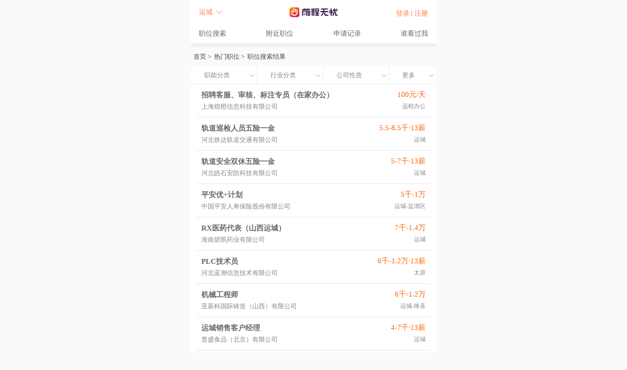

--- FILE ---
content_type: text/html
request_url: https://msearch.51job.com/jobs/yuncheng/daoyou/?refer__1567=n4%2BxgD9DB70QD%3DY0%3DD%2F8W%2BeODcDm2uBE2ihqTD
body_size: 32965
content:

<!DOCTYPE html>
<html>
<head>
<meta charset="utf-8"><meta content="telephone=no" name="format-detection"><meta content="width=device-width, initial-scale=1.0, maximum-scale=1.0, minimum-scale=1.0, user-scalable=no" name="viewport"><meta name="apple-mobile-web-app-capable" content="yes" /><meta http-equiv="Expires" content="0"><meta name="referrer" content="always"><meta http-equiv="Cache-Control" content="no-cache"><meta http-equiv="Pragma" content="no-cache"><link rel="apple-touch-icon-precomposed" href="//img05.51jobcdn.com/im/m/logo_h5@3x.jpg"><meta name="applicable-device"   content="mobile"><link rel="canonical" href="https://jobs.51job.com/yuncheng/daoyou/"><meta name="keyword" content="招聘,运城招聘,招聘信息" /><meta name="description" content="前程无忧为您提供相关招聘信息,更多职位/工作类型/薪酬福利等信息尽在前程无忧手机官网!" /><title>【运城招聘_招聘信息】-运城前程无忧</title><link href="//js.51jobcdn.com/in/resource/css/2025/m_search/common.00d6923e.css" rel="stylesheet">
<link href="//js.51jobcdn.com/in/resource/css/2025/m_search/seo/job_list.7fe8160a.css" rel="stylesheet">
<script src="//g.alicdn.com/frontend-lib/frontend-lib/2.3.59/jquery_240527.min.js"></script><script src="//g.alicdn.com/frontend-lib/frontend-lib/2.3.59/antidom_240527.js"></script><script src="//g.alicdn.com/frontend-lib/frontend-lib/2.3.59/interfaceacting240527.js"></script><script type="text/javascript" src="//js.51jobcdn.com/in/js/h5/zepto.js"></script>
<script type="text/javascript" src="//js.51jobcdn.com/in/js/h5/trace.js"></script>
<script type="text/javascript">
	var _tkd = _tkd || [];
	var $_CONFIG = {
		'domain' : '//m.51job.com/',
		'domain_msearch' : '//msearch.51job.com',
		'imgpath' : '//img01.51jobcdn.com/im/m',
		'jspath' : '//js.51jobcdn.com/in/js/h5',
		'template' : 'seo/job_list',
		'jobarea' : '210300',
		'jobareaname' : '运城',
		'ip' : '18.222.116.42',
		'guid' 	: '2813203b6268863301eb1479a01df0ce',
        'accountid' : '',
        'fromdomain' : '51job_m',
        'partner' : '51jobhtml5',
        'createDate': '',
        'identityType': '',
        'sc_server_url' : '//scdata.51job.com/sa?project=production',
	};
	  var _hmt = _hmt || [];
		(function() {
		  var hm = document.createElement("script");
		  hm.src = "https://hm.baidu.com/hm.js?1370a11171bd6f2d9b1fe98951541941";
		  var s = document.getElementsByTagName("script")[0]; 
		  s.parentNode.insertBefore(hm, s);
		})();
</script>
    <script language="javascript" src="//js.51jobcdn.com/in/js/h5/swiper.js"></script>
<script language="javascript" src="//js.51jobcdn.com/in/js/h5/trace.js"></script>
    <script type="text/javascript" src="//js.51jobcdn.com/in/resource/js/2025/m_search/common.d7e2490d.js"></script>
<script type="text/javascript" src="//js.51jobcdn.com/in/resource/js/2025/m_search/seo/job_list.2a73ab6d.js"></script>
</head>
<body>
		<div id="pageWp" class="bb">
			
<div id="pageTop">
	<header class="nologin">
		<a href="https://m.51job.com"><img class="logo" width="98" src="//img01.51jobcdn.com/im/m/nav_logo@3x.png" alt="前程无忧"></a>
		<span class="showtab location"><i>运城</i></span>
		<p class="links">
			<a href="https://login.51job.com/login.php?display=h5&isjump=1&from_domain=51job_m&partner=51jobhtml5&url=https%3A%2F%2Fm.51job.com%2Fmy%2Fsuccess.php" class="login">登录</a><a href="https://login.51job.com/register.php?display=h5&isjump=1&from_domain=51job_m&partner=51jobhtml5&url=https%3A%2F%2Fm.51job.com%2Fmy%2Fsuccess.php">注册</a>		</p>
	</header>
	
	<nav>
		<a href="//msearch.51job.com" onclick="do_mk_trace('h5_title_msearch','2813203b6268863301eb1479a01df0ce')">职位搜索</a>
		<a href="https://m.51job.com/search/recommend.php?type=nearby" onclick="do_mk_trace('h5_title_nearbyjoblist','2813203b6268863301eb1479a01df0ce')">附近职位</a>
		<a href="https://m.51job.com/my/applyhistory.php" onclick="do_mk_trace('h5_title_applyhistory','2813203b6268863301eb1479a01df0ce')">申请记录</a>
		<a href="https://m.51job.com/my/whosawrsm.php" onclick="do_mk_trace('h5_title_whosawrsm','2813203b6268863301eb1479a01df0ce')">谁看过我</a>
	</nav>
</div>

<div id="pageContent">
	<aside class="mlk">
		<a href="https://m.51job.com">首页</a>&nbsp;&gt;&nbsp;
		<a href="//msearch.51job.com/jobs/">热门职位</a>&nbsp;&gt;&nbsp;
		<span>职位搜索结果</span>
	</aside>
	<div class="filterwp" >
		<section class="lfilter">
			<p class="tab bb">
				<span class="bb showtab funtype">
					<em class="at">职能分类</em>
				</span> 
				<span class="bb showtab indtype">
					<em class="at">行业分类</em>
				</span>
				<span class="bb selt">
					<em class="sval at">公司性质</em>
					<select id="sel_cotype" onchange="var a = this.value; window.location.href = a;">
						<option value="//msearch.51job.com/jobs/yuncheng/">不限</option>
						<option value="//msearch.51job.com/jobs/yuncheng/cn04/">国企</option><option value="//msearch.51job.com/jobs/yuncheng/cn01/">外资(欧美)</option><option value="//msearch.51job.com/jobs/yuncheng/cn02/">外资(非欧美)</option><option value="//msearch.51job.com/jobs/yuncheng/cn10/">已上市</option><option value="//msearch.51job.com/jobs/yuncheng/cn03/">合资</option><option value="//msearch.51job.com/jobs/yuncheng/cn05/">民营</option><option value="//msearch.51job.com/jobs/yuncheng/cn06/">外企代表处</option><option value="//msearch.51job.com/jobs/yuncheng/cn07/">政府机关</option><option value="//msearch.51job.com/jobs/yuncheng/cn08/">事业单位</option><option value="//msearch.51job.com/jobs/yuncheng/cn09/">非营利组织</option><option value="//msearch.51job.com/jobs/yuncheng/cn11/">创业公司</option>					</select>
				</span>
			</p>
			<p class="tab bb pt">
				<span class="slp2 selt bb">
					<em class="sval at">工作类型</em>
					<select id="sel_job" onchange="var a = this.value; window.location.href = a;">
						<option value="//msearch.51job.com/jobs/yuncheng/" >不限</option>
												<option value="//msearch.51job.com/jobs/yuncheng/wt01/"  >全职</option>
												<option value="//msearch.51job.com/jobs/yuncheng/wt02/"  >兼职</option>
												<option value="//msearch.51job.com/jobs/yuncheng/wt98/"  >实习</option>
											</select>
				</span>
				<span class="bb selt">
					<em class="sval at">工作经验</em>
					<select id="sel_change" onchange="var a = this.value; window.location.href = a;">
						<option value="//msearch.51job.com/jobs/yuncheng/">不限</option>
						<option value="//msearch.51job.com/jobs/yuncheng/we01/">在校生/应届生</option><option value="//msearch.51job.com/jobs/yuncheng/we02/">1-3年</option><option value="//msearch.51job.com/jobs/yuncheng/we03/">3-5年</option><option value="//msearch.51job.com/jobs/yuncheng/we04/">5-10年</option><option value="//msearch.51job.com/jobs/yuncheng/we05/">10年以上</option><option value="//msearch.51job.com/jobs/yuncheng/we06/">无需经验</option>					</select>
					</span>
				<span class="bb selt">
					<em class="sval at">薪酬福利</em>
					<select id="sel_salt" onchange="var a = this.value; window.location.href = a;">
						<option value="//msearch.51job.com/jobs/yuncheng/">不限</option>
						<option value="//msearch.51job.com/jobs/yuncheng/xc01/">五险一金</option><option value="//msearch.51job.com/jobs/yuncheng/xc02/">带薪年假</option><option value="//msearch.51job.com/jobs/yuncheng/xc03/">节日福利</option><option value="//msearch.51job.com/jobs/yuncheng/xc04/">周末双休</option><option value="//msearch.51job.com/jobs/yuncheng/xc05/">绩效奖金</option><option value="//msearch.51job.com/jobs/yuncheng/xc06/">员工旅游</option><option value="//msearch.51job.com/jobs/yuncheng/xc07/">立即上岗</option><option value="//msearch.51job.com/jobs/yuncheng/xc08/">专业培训</option><option value="//msearch.51job.com/jobs/yuncheng/xc09/">全勤奖</option><option value="//msearch.51job.com/jobs/yuncheng/xc10/">年终双薪</option><option value="//msearch.51job.com/jobs/yuncheng/xc11/">定期体检</option><option value="//msearch.51job.com/jobs/yuncheng/xc12/">交通补贴</option><option value="//msearch.51job.com/jobs/yuncheng/xc13/">通讯补贴</option><option value="//msearch.51job.com/jobs/yuncheng/xc14/">出差补贴</option><option value="//msearch.51job.com/jobs/yuncheng/xc15/">包住</option><option value="//msearch.51job.com/jobs/yuncheng/xc16/">人才推荐</option><option value="//msearch.51job.com/jobs/yuncheng/xc17/">高温补贴</option><option value="//msearch.51job.com/jobs/yuncheng/xc18/">包吃包住</option><option value="//msearch.51job.com/jobs/yuncheng/xc19/">弹性工作</option><option value="//msearch.51job.com/jobs/yuncheng/xc20/">补充医疗</option><option value="//msearch.51job.com/jobs/yuncheng/xc21/">年终分红</option><option value="//msearch.51job.com/jobs/yuncheng/xc22/">免费班车</option><option value="//msearch.51job.com/jobs/yuncheng/xc23/">出国机会</option><option value="//msearch.51job.com/jobs/yuncheng/xc24/">住房补贴</option><option value="//msearch.51job.com/jobs/yuncheng/xc25/">包吃</option><option value="//msearch.51job.com/jobs/yuncheng/xc26/">股票期权</option><option value="//msearch.51job.com/jobs/yuncheng/xc27/">采暖补贴</option><option value="//msearch.51job.com/jobs/yuncheng/xc28/">做一休一</option><option value="//msearch.51job.com/jobs/yuncheng/xc29/">加班补贴</option><option value="//msearch.51job.com/jobs/yuncheng/xc30/">餐饮补贴</option><option value="//msearch.51job.com/jobs/yuncheng/xc31/">补充公积</option><option value="//msearch.51job.com/jobs/yuncheng/xc32/">补充养老</option><option value="//msearch.51job.com/jobs/yuncheng/xc33/">年终奖金</option><option value="//msearch.51job.com/jobs/yuncheng/xc34/">季度奖金</option><option value="//msearch.51job.com/jobs/yuncheng/xc35/">团队聚餐</option><option value="//msearch.51job.com/jobs/yuncheng/xc36/">每年多次</option><option value="//msearch.51job.com/jobs/yuncheng/xc37/">落户办理</option><option value="//msearch.51job.com/jobs/yuncheng/xc38/">免息房贷</option><option value="//msearch.51job.com/jobs/yuncheng/xc39/">全员持股</option><option value="//msearch.51job.com/jobs/yuncheng/xc40/">子女教育</option><option value="//msearch.51job.com/jobs/yuncheng/xc41/">子女保险</option><option value="//msearch.51job.com/jobs/yuncheng/xc42/">家人免费</option><option value="//msearch.51job.com/jobs/yuncheng/xc43/">家属免费</option><option value="//msearch.51job.com/jobs/yuncheng/xc44/">外派津贴</option><option value="//msearch.51job.com/jobs/yuncheng/xc45/">电脑补助</option><option value="//msearch.51job.com/jobs/yuncheng/xc46/">油费补贴</option><option value="//msearch.51job.com/jobs/yuncheng/xc47/">职位津贴</option><option value="//msearch.51job.com/jobs/yuncheng/xc48/">配车</option><option value="//msearch.51job.com/jobs/yuncheng/xc49/">不加班</option><option value="//msearch.51job.com/jobs/yuncheng/xc50/">科研奖励</option><option value="//msearch.51job.com/jobs/yuncheng/xc51/">在职研究</option><option value="//msearch.51job.com/jobs/yuncheng/xc52/">健身俱乐</option><option value="//msearch.51job.com/jobs/yuncheng/xc53/">探亲假</option><option value="//msearch.51job.com/jobs/yuncheng/xc54/">母婴室</option><option value="//msearch.51job.com/jobs/yuncheng/xc55/">做五休二</option><option value="//msearch.51job.com/jobs/yuncheng/xc56/">做六休一</option><option value="//msearch.51job.com/jobs/yuncheng/xc57/">无试用期</option><option value="//msearch.51job.com/jobs/yuncheng/xc58/">工作服</option><option value="//msearch.51job.com/jobs/yuncheng/xc59/">夫妻房</option>					</select>
				</span>			
			</p>
			<span class="tab bb more">
				<em>更多</em>
			</span>
		</section>
	</div>
		<div class="items">
		<a href="//msearch.51job.com/jobs/all/164269327.html" class="e"><h3>招聘客服、审核、标注专员（在家办公）</h3><aside>上海煊橙信息科技有限公司</aside><i>远程办公</i><em>100元/天</em></a><a href="//msearch.51job.com/jobs/yuncheng/170440629.html" class="e"><h3>轨道巡检人员五险一金</h3><aside>河北铁达轨道交通有限公司</aside><i>运城</i><em>5.5-8.5千·13薪</em></a><a href="//msearch.51job.com/jobs/yuncheng/170436303.html" class="e"><h3>轨道安全双休五险一金</h3><aside>河北皓石安防科技有限公司</aside><i>运城</i><em>5-7千·13薪</em></a><a href="//msearch.51job.com/jobs/yuncheng-yhq/163809578.html" class="e"><h3>平安优+计划</h3><aside>中国平安人寿保险股份有限公司</aside><i>运城-盐湖区</i><em>5千-1万</em></a><a href="//msearch.51job.com/jobs/yuncheng/161111889.html" class="e"><h3>RX医药代表（山西运城）</h3><aside>海南碧凯药业有限公司</aside><i>运城</i><em>7千-1.4万</em></a><a href="//msearch.51job.com/jobs/taiyuan/159453700.html" class="e"><h3>PLC技术员</h3><aside>河北蓝潮信息技术有限公司</aside><i>太原</i><em>6千-1.2万·13薪</em></a><a href="//msearch.51job.com/jobs/yuncheng-jx/166476791.html" class="e"><h3>机械工程师</h3><aside>亚新科国际铸造（山西）有限公司</aside><i>运城-绛县</i><em>6千-1.2万</em></a><a href="//msearch.51job.com/jobs/yuncheng/170342989.html" class="e"><h3>运城销售客户经理</h3><aside>普盛食品（北京）有限公司</aside><i>运城</i><em>4-7千·13薪</em></a><a href="//msearch.51job.com/jobs/yuncheng-wxx/170334669.html" class="e"><h3>彩涂业务经理</h3><aside>北京建龙重工集团有限公司</aside><i>运城-闻喜县</i><em>20-30万/年</em></a><a href="//msearch.51job.com/jobs/yuncheng/148729934.html" class="e"><h3>施工管理助理</h3><aside>陕西亚瑞斯环保工程有限公司</aside><i>运城</i><em>4-7千</em></a><a href="//msearch.51job.com/jobs/yuncheng/170012345.html" class="e"><h3>课程笔记整理员/全国可投</h3><aside>郑州翊穹教育咨询有限公司</aside><i>运城</i><em>100元/天</em></a><a href="//msearch.51job.com/jobs/yuncheng/168226977.html" class="e"><h3>（运城）平安网格提供资源底薪及五险一金</h3><aside>中国平安人寿保险股份有限公司太原市长治路支公司</aside><i>运城</i><em>8千-1.6万</em></a><a href="//msearch.51job.com/jobs/yuncheng/169574261.html" class="e"><h3>新媒体运营专员</h3><aside>北京新亚盛创电气技术有限公司</aside><i>运城</i><em>3-6千</em></a><a href="//msearch.51job.com/jobs/yuncheng/168443129.html" class="e"><h3>米哈游 三角洲游戏代肝</h3><aside>林州市博弈科技有限公司</aside><i>运城</i><em>3.5-7千</em></a><a href="//msearch.51job.com/jobs/yuncheng-yhq/163809916.html" class="e"><h3>保险康养顾问</h3><aside>中国平安人寿保险股份有限公司</aside><i>运城-盐湖区</i><em>5千-1万</em></a><a href="//msearch.51job.com/jobs/yuncheng-jx/166478963.html" class="e"><h3>电气工程师</h3><aside>亚新科国际铸造（山西）有限公司</aside><i>运城-绛县</i><em>6千-1.2万</em></a><a href="//msearch.51job.com/jobs/all/162158221.html" class="e"><h3>一天一结当副业</h3><aside>广州千鲫鹤网络科技有限公司</aside><i>远程办公</i><em>180元/天</em></a><a href="//msearch.51job.com/jobs/yuncheng/170328107.html" class="e"><h3>高级/资深学术代表-肿瘤（运城）</h3><aside>江苏先声药业有限公司</aside><i>运城</i><em>8千-1.2万</em></a><a href="//msearch.51job.com/jobs/all/160372434.html" class="e"><h3>居家聊天-日赚500</h3><aside>沈阳嘉娱文化传媒有限公司</aside><i>远程办公</i><em>1.5-2.4万</em></a><a href="//msearch.51job.com/jobs/yuncheng/170259180.html" class="e"><h3>细胞销售顾问（山西运城）</h3><aside>深圳知因细胞生物科技有限公司</aside><i>运城</i><em>4-6千</em></a><a href="//msearch.51job.com/jobs/yuncheng/170371117.html" class="e"><h3>跨境电商运营</h3><aside>运城市盐湖区帛森商贸有限公司</aside><i>运城</i><em>3-6千</em></a><a href="//msearch.51job.com/jobs/yuncheng/170409515.html" class="e"><h3>企业消防员(无需经验带薪培训）</h3><aside>保定金踏达新能源科技有限公司</aside><i>运城</i><em>5-8千·13薪</em></a><a href="//msearch.51job.com/jobs/yuncheng/166475642.html" class="e"><h3>铸造工程师</h3><aside>亚新科国际铸造（山西）有限公司</aside><i>运城</i><em>6千-1.2万</em></a><a href="//msearch.51job.com/jobs/yuncheng/170408856.html" class="e"><h3>管理培训生（运城火炎云交付团队）</h3><aside>无锡用捷软件有限公司</aside><i>运城</i><em>5千-1万</em></a><a href="//msearch.51job.com/jobs/yuncheng/170404678.html" class="e"><h3>afc轨道设备运维工程师</h3><aside>河北健梦消防科技有限公司</aside><i>运城</i><em>5-9千</em></a><a href="//msearch.51job.com/jobs/yuncheng/164465204.html" class="e"><h3>风电运维工程师</h3><aside>河北雷鸣人力资源服务有限公司</aside><i>运城</i><em>6千-1.2万</em></a><a href="//msearch.51job.com/jobs/yuncheng-jx/169055489.html" class="e"><h3>设备维修电工</h3><aside>亚新科国际铸造（山西）有限公司</aside><i>运城-绛县</i><em>4-7千</em></a><a href="//msearch.51job.com/jobs/yuncheng/162990108.html" class="e"><h3>电厂运维工程师+五险一金+食宿</h3><aside>陕西金宏志翔电力科技有限公司</aside><i>运城</i><em>6-8千·13薪</em></a><a href="//msearch.51job.com/jobs/all/165893561.html" class="e"><h3>（急招）抖音线上聊天兼职日结</h3><aside>宿迁意象文化传媒有限公司</aside><i>远程办公</i><em>300元/天</em></a><a href="//msearch.51job.com/jobs/yuncheng/164044137.html" class="e"><h3>家教（运城）各科老师</h3><aside>大连市誉卓教育信息咨询有限公司</aside><i>运城</i><em>8千-1.2万</em></a>	</div>

	<section class="paging"><form id="turnpage" action="//msearch.51job.com/jobs/yuncheng/daoyou/" method="get"><a class="prev on" href="javascript:void(0);"><i>上一页</i></a><span class="bb"><font><i>第<em>1</em>页</i></font><select onchange='var a=this.value;location.href="//msearch.51job.com/jobs/yuncheng/daoyou"+(a == 1 ? "/" : "/p"+a+"/");'><option selected value="1">1</option><option value="2">2</option><option value="3">3</option><option value="4">4</option><option value="5">5</option><option value="6">6</option><option value="7">7</option><option value="8">8</option><option value="9">9</option><option value="10">10</option><option value="11">11</option><option value="12">12</option><option value="13">13</option><option value="14">14</option></select></span><a class="next" href="//msearch.51job.com/jobs/yuncheng/daoyou/p2/" class="next"><i>下一页</i></a></form></section>		
<!-- SEO -->
<section id="nl" class="hbox l4">
	<p class="name">
			<span>热门职位</span>
			<span>热门城市</span>
			<span>职位百科</span>
			<span>城市服务</span>
		</p>
	<p class="lne"><span></span></p>
	<div class="box">
		<div class="swiper-container" data-swiper="[object Object]">
			<div class="swiper-wrapper" >
							<div class="swiper-slide">
														<a class="at" href="https://m.51job.com/jobs/yuncheng/xiaoshourenyuan/">运城销售人才招聘</a>
														<a class="at" href="https://m.51job.com/jobs/yuncheng/yunying/">运城互联网运营人才招聘</a>
														<a class="at" href="https://m.51job.com/jobs/yuncheng/xiaoshouguanli/">运城销售管理人才招聘</a>
														<a class="at" href="https://m.51job.com/jobs/yuncheng/houduankaifa/">运城计算机软件人才招聘</a>
														<a class="at" href="https://m.51job.com/jobs/yuncheng/xingzhenghouqin/">运城行政人才招聘</a>
														<a class="at" href="https://m.51job.com/jobs/yuncheng/caiwushenji/">运城财务审计人才招聘</a>
														<a class="at" href="https://m.51job.com/jobs/yuncheng/shichangyingxiao/">运城市场营销人才招聘</a>
														<a class="at" href="https://m.51job.com/jobs/yuncheng/kefuzhichi/">运城客服人才招聘</a>
														<a class="at" href="https://m.51job.com/jobs/yuncheng/jianzhugongcheng/">运城建筑装潢人才招聘</a>
														<a class="at" href="https://m.51job.com/jobs/yuncheng/renliziyuan/">运城人力资源人才招聘</a>
									<div class="clear"></div>
				</div>
							<div class="swiper-slide">
														<a class="at" href="https://m.51job.com/jobs/shanghai/">上海人才招聘</a>
														<a class="at" href="https://m.51job.com/jobs/sanmenxia/">三门峡人才招聘</a>
														<a class="at" href="https://m.51job.com/jobs/beijing/">北京人才招聘</a>
														<a class="at" href="https://m.51job.com/jobs/linfen/">临汾人才招聘</a>
														<a class="at" href="https://m.51job.com/jobs/shenzhen/">深圳人才招聘</a>
														<a class="at" href="https://m.51job.com/jobs/jiyuan/">济源人才招聘</a>
														<a class="at" href="https://m.51job.com/jobs/guangzhou/">广州人才招聘</a>
														<a class="at" href="https://m.51job.com/jobs/luoyang/">洛阳人才招聘</a>
														<a class="at" href="https://m.51job.com/jobs/wuhan/">武汉人才招聘</a>
														<a class="at" href="https://m.51job.com/jobs/weinan/">渭南人才招聘</a>
									<div class="clear"></div>
				</div>
							<div class="swiper-slide">
														<a class="at" href="//baike.51job.com/zhiwei/57061/">培训顾问就业指导</a>
														<a class="at" href="//baike.51job.com/zhiwei/06281/">绩效考核专员就业指导</a>
														<a class="at" href="//baike.51job.com/zhiwei/75081/">数据治理工程师就业指导</a>
														<a class="at" href="//baike.51job.com/zhiwei/25191/">游戏界面设计师就业指导</a>
														<a class="at" href="//baike.51job.com/zhiwei/27071/">软件测试就业指导</a>
														<a class="at" href="//baike.51job.com/zhiwei/03112/">促销主管就业指导</a>
														<a class="at" href="//baike.51job.com/zhiwei/31013/">销售行政主管就业指导</a>
														<a class="at" href="//baike.51job.com/zhiwei/64031/">舞蹈老师就业指导</a>
														<a class="at" href="//baike.51job.com/zhiwei/56051/">环境监测就业指导</a>
														<a class="at" href="//baike.51job.com/zhiwei/47011/">物业顾问就业指导</a>
									<div class="clear"></div>
				</div>
							<div class="swiper-slide">
														<a class="at" href="https://mjobs.51mdd.com/yuncheng/kefuzhuanyuan/">运城行政助理招聘</a>
														<a class="at" href="https://mjobs.51mdd.com/yuncheng/jiushengyuan/">运城救生员招聘</a>
														<a class="at" href="https://mjobs.51mdd.com/yuncheng/kefuzhuanyuan/">运城客服专员招聘</a>
														<a class="at" href="https://mjobs.51mdd.com/yuncheng/jiaotongyunshu/">运城司机招聘</a>
														<a class="at" href="https://mjobs.51mdd.com/yuncheng/xiwangong/">运城洗碗工招聘</a>
														<a class="at" href="https://mjobs.51mdd.com/yuncheng/shoushenguwen/">运城瘦身顾问招聘</a>
														<a class="at" href="https://mjobs.51mdd.com/yuncheng/wuliucangchu/">运城物流招聘</a>
														<a class="at" href="https://mjobs.51mdd.com/yuncheng/daijia/">运城代驾招聘</a>
														<a class="at" href="https://mjobs.51mdd.com/yuncheng/tousuzhuanyuan/">运城投诉专员招聘</a>
														<a class="at" href="https://mjobs.51mdd.com/yuncheng/shouyinyuanzp/">运城收银员招聘</a>
									<div class="clear"></div>
				</div>
						</div>
		</div>
	</div>
</section>
</div>


<!-- 行业 -->
<div class="cover cover_seo" id="indtype" style="display:none">
<div class="top">
	<a href="javascript:void(0);" class="back"></a>
	行业选择
</div>
<div class="plist p2">
	<a class="i" href="//msearch.51job.com/jobs/yuncheng/"><span>不限</span></a>
	<a class="i" href="//msearch.51job.com/jobs/yuncheng/hy01/"><span>计算机软件</span></a><a class="i" href="//msearch.51job.com/jobs/yuncheng/hy37/"><span>计算机硬件</span></a><a class="i" href="//msearch.51job.com/jobs/yuncheng/hy38/"><span>计算机服务(系统、数据服务、维修)</span></a><a class="i" href="//msearch.51job.com/jobs/yuncheng/hy31/"><span>通信/电信/网络设备</span></a><a class="i" href="//msearch.51job.com/jobs/yuncheng/hy39/"><span>通信/电信运营、增值服务</span></a><a class="i" href="//msearch.51job.com/jobs/yuncheng/hy32/"><span>互联网/电子商务</span></a><a class="i" href="//msearch.51job.com/jobs/yuncheng/hy40/"><span>网络游戏</span></a><a class="i" href="//msearch.51job.com/jobs/yuncheng/hy02/"><span>电子技术/半导体/集成电路</span></a><a class="i" href="//msearch.51job.com/jobs/yuncheng/hy35/"><span>仪器仪表/工业自动化</span></a><a class="i" href="//msearch.51job.com/jobs/yuncheng/hy41/"><span>会计/审计</span></a><a class="i" href="//msearch.51job.com/jobs/yuncheng/hy03/"><span>金融/投资/证券</span></a><a class="i" href="//msearch.51job.com/jobs/yuncheng/hy42/"><span>银行</span></a><a class="i" href="//msearch.51job.com/jobs/yuncheng/hy43/"><span>保险</span></a><a class="i" href="//msearch.51job.com/jobs/yuncheng/hy62/"><span>信托/担保/拍卖/典当</span></a><a class="i" href="//msearch.51job.com/jobs/yuncheng/hy04/"><span>贸易/进出口</span></a><a class="i" href="//msearch.51job.com/jobs/yuncheng/hy22/"><span>批发/零售</span></a><a class="i" href="//msearch.51job.com/jobs/yuncheng/hy05/"><span>快速消费品(食品、饮料、化妆品)</span></a><a class="i" href="//msearch.51job.com/jobs/yuncheng/hy06/"><span>服装/纺织/皮革</span></a><a class="i" href="//msearch.51job.com/jobs/yuncheng/hy44/"><span>家具/家电/玩具/礼品</span></a><a class="i" href="//msearch.51job.com/jobs/yuncheng/hy60/"><span>奢侈品/收藏品/工艺品/珠宝</span></a><a class="i" href="//msearch.51job.com/jobs/yuncheng/hy45/"><span>办公用品及设备</span></a><a class="i" href="//msearch.51job.com/jobs/yuncheng/hy14/"><span>机械/设备/重工</span></a><a class="i" href="//msearch.51job.com/jobs/yuncheng/hy33/"><span>汽车</span></a><a class="i" href="//msearch.51job.com/jobs/yuncheng/hy65/"><span>汽车零配件</span></a><a class="i" href="//msearch.51job.com/jobs/yuncheng/hy08/"><span>制药/生物工程</span></a><a class="i" href="//msearch.51job.com/jobs/yuncheng/hy46/"><span>医疗/护理/卫生</span></a><a class="i" href="//msearch.51job.com/jobs/yuncheng/hy47/"><span>医疗设备/器械</span></a><a class="i" href="//msearch.51job.com/jobs/yuncheng/hy12/"><span>广告</span></a><a class="i" href="//msearch.51job.com/jobs/yuncheng/hy48/"><span>公关/市场推广/会展</span></a><a class="i" href="//msearch.51job.com/jobs/yuncheng/hy49/"><span>影视/媒体/艺术/文化传播</span></a><a class="i" href="//msearch.51job.com/jobs/yuncheng/hy13/"><span>文字媒体/出版</span></a><a class="i" href="//msearch.51job.com/jobs/yuncheng/hy15/"><span>印刷/包装/造纸</span></a><a class="i" href="//msearch.51job.com/jobs/yuncheng/hy26/"><span>房地产</span></a><a class="i" href="//msearch.51job.com/jobs/yuncheng/hy09/"><span>建筑/建材/工程</span></a><a class="i" href="//msearch.51job.com/jobs/yuncheng/hy50/"><span>家居/室内设计/装潢</span></a><a class="i" href="//msearch.51job.com/jobs/yuncheng/hy51/"><span>物业管理/商业中心</span></a><a class="i" href="//msearch.51job.com/jobs/yuncheng/hy34/"><span>中介服务</span></a><a class="i" href="//msearch.51job.com/jobs/yuncheng/hy63/"><span>租赁服务</span></a><a class="i" href="//msearch.51job.com/jobs/yuncheng/hy07/"><span>专业服务(咨询、人力资源、财会)</span></a><a class="i" href="//msearch.51job.com/jobs/yuncheng/hy59/"><span>外包服务</span></a><a class="i" href="//msearch.51job.com/jobs/yuncheng/hy52/"><span>检测，认证</span></a><a class="i" href="//msearch.51job.com/jobs/yuncheng/hy18/"><span>法律</span></a><a class="i" href="//msearch.51job.com/jobs/yuncheng/hy23/"><span>教育/培训/院校</span></a><a class="i" href="//msearch.51job.com/jobs/yuncheng/hy24/"><span>学术/科研</span></a><a class="i" href="//msearch.51job.com/jobs/yuncheng/hy11/"><span>餐饮业</span></a><a class="i" href="//msearch.51job.com/jobs/yuncheng/hy53/"><span>酒店/旅游</span></a><a class="i" href="//msearch.51job.com/jobs/yuncheng/hy17/"><span>娱乐/休闲/体育</span></a><a class="i" href="//msearch.51job.com/jobs/yuncheng/hy54/"><span>美容/保健</span></a><a class="i" href="//msearch.51job.com/jobs/yuncheng/hy27/"><span>生活服务</span></a><a class="i" href="//msearch.51job.com/jobs/yuncheng/hy21/"><span>交通/运输/物流</span></a><a class="i" href="//msearch.51job.com/jobs/yuncheng/hy55/"><span>航天/航空</span></a><a class="i" href="//msearch.51job.com/jobs/yuncheng/hy19/"><span>石油/化工/矿产/地质</span></a><a class="i" href="//msearch.51job.com/jobs/yuncheng/hy16/"><span>采掘业/冶炼</span></a><a class="i" href="//msearch.51job.com/jobs/yuncheng/hy36/"><span>电气/电力/水利</span></a><a class="i" href="//msearch.51job.com/jobs/yuncheng/hy61/"><span>新能源</span></a><a class="i" href="//msearch.51job.com/jobs/yuncheng/hy56/"><span>原材料和加工</span></a><a class="i" href="//msearch.51job.com/jobs/yuncheng/hy28/"><span>政府/公共事业</span></a><a class="i" href="//msearch.51job.com/jobs/yuncheng/hy57/"><span>非营利组织</span></a><a class="i" href="//msearch.51job.com/jobs/yuncheng/hy20/"><span>环保</span></a><a class="i" href="//msearch.51job.com/jobs/yuncheng/hy29/"><span>农/林/牧/渔</span></a><a class="i" href="//msearch.51job.com/jobs/yuncheng/hy58/"><span>多元化业务集团公司</span></a></div>
</div>

<!-- 职能 -->
<div class="cover cover_seo" id="funtype" style="display:none">
<div class="top">
	<a href="javascript:void(0);" class="back"></a>
	职能选择
</div>
<div class="plist">
	<a class="i io" href="//msearch.51job.com/jobs/yuncheng/"><span>不限</span></a>
	<div class="i"><span>销售人员</span></div><div class="clist" style="display:none;"><a class="" href="//msearch.51job.com/jobs/yuncheng/xiaoshourenyuan/">销售人员</a><a class="" href="//msearch.51job.com/jobs/yuncheng/xiaoshouzhuanyuan/">销售专员</a><a class="" href="//msearch.51job.com/jobs/yuncheng/kehudaidibiao/">客户代表</a><a class="" href="//msearch.51job.com/jobs/yuncheng/xiaoshougongchengshi/">销售工程师</a><a class="" href="//msearch.51job.com/jobs/yuncheng/dakehuxiaoshou/">大客户销售</a><a class="" href="//msearch.51job.com/jobs/yuncheng/dianhuaxiaoshou/">电话销售</a><a class="" href="//msearch.51job.com/jobs/yuncheng/fenxiaozhuanyuan/">渠道/分销专员</a><a class="" href="//msearch.51job.com/jobs/yuncheng/wangluoxiaoshouzaixianxiaoshou/">网络销售/在线销售</a><a class="" href="//msearch.51job.com/jobs/yuncheng/mendianxiaoshou/">门店销售</a><a class="" href="//msearch.51job.com/jobs/yuncheng/haiwaixiaoshou/">海外销售</a><a class="" href="//msearch.51job.com/jobs/yuncheng/zhiboxiaoshou/">直播销售</a><a class="" href="//msearch.51job.com/jobs/yuncheng/dituizhuanyuan/">地推专员</a><a class="" href="//msearch.51job.com/jobs/yuncheng/tuangouyewuyuan/">团购业务员</a><a class="" href="//msearch.51job.com/jobs/yuncheng/jingxiaoshang/">经销商</a></div><div class="i"><span>销售高级管理</span></div><div class="clist" style="display:none;"><a class="" href="//msearch.51job.com/jobs/yuncheng/xiaoshouguanli/">销售高级管理</a><a class="" href="//msearch.51job.com/jobs/yuncheng/xiaoshouzhuguan/">销售主管</a><a class="" href="//msearch.51job.com/jobs/yuncheng/xiaoshoujingli/">销售经理</a><a class="" href="//msearch.51job.com/jobs/yuncheng/xiaoshouzongjian/">销售总监</a><a class="" href="//msearch.51job.com/jobs/yuncheng/qudaofenxiaojinglizhuguan/">渠道分销经理/主管</a><a class="" href="//msearch.51job.com/jobs/yuncheng/qudaofenxiaozongjian/">渠道/分销总监</a><a class="" href="//msearch.51job.com/jobs/yuncheng/yewutuozhan/">业务拓展经理/主管</a><a class="" href="//msearch.51job.com/jobs/yuncheng/dakehuguanli/">大客户管理</a><a class="" href="//msearch.51job.com/jobs/yuncheng/kehujingli/">客户经理/主管</a><a class="" href="//msearch.51job.com/jobs/yuncheng/tuangoujingli/">团购经理/主管</a></div><div class="i"><span>客服</span></div><div class="clist" style="display:none;"><a class="" href="//msearch.51job.com/jobs/yuncheng/kefuzhichi/">客服</a><a class="" href="//msearch.51job.com/jobs/yuncheng/kefujingli/">客服经理</a><a class="" href="//msearch.51job.com/jobs/yuncheng/kefuzhuguan/">客服主管</a><a class="" href="//msearch.51job.com/jobs/yuncheng/kehuguanxijingli/">客户关系经理/主管</a><a class="" href="//msearch.51job.com/jobs/yuncheng/kefuzhuanyuan/">客服专员/助理</a><a class="" href="//msearch.51job.com/jobs/yuncheng/shouhoufuwu/">售后服务/客户服务</a><a class="" href="//msearch.51job.com/jobs/yuncheng/zaixiankefu/">网络/在线客服</a><a class="" href="//msearch.51job.com/jobs/yuncheng/dianhuakefu/">电话客服</a><a class="" href="//msearch.51job.com/jobs/yuncheng/wangdiankefu/">网店客服</a></div><div class="i"><span>销售行政及商务</span></div><div class="clist" style="display:none;"><a class="" href="//msearch.51job.com/jobs/yuncheng/xiaoshouxingzheng/">销售行政及商务</a><a class="" href="//msearch.51job.com/jobs/yuncheng/xiaoshouzhuli/">销售助理</a><a class="" href="//msearch.51job.com/jobs/yuncheng/shangwujingli/">商务经理</a><a class="" href="//msearch.51job.com/jobs/yuncheng/shangwuzhuli/">商务助理</a><a class="" href="//msearch.51job.com/jobs/yuncheng/shangwuzhuguan/">商务主管</a><a class="" href="//msearch.51job.com/jobs/yuncheng/shangwuzhuanyuan/">商务专员</a><a class="" href="//msearch.51job.com/jobs/yuncheng/xiaoshouxingzhengjingli/">销售行政经理/主管</a><a class="" href="//msearch.51job.com/jobs/yuncheng/xiaoshouxingzhengzp/">销售行政助理</a><a class="" href="//msearch.51job.com/jobs/yuncheng/xiaoshouxingzhengzhuanyuan/">销售行政专员</a><a class="" href="//msearch.51job.com/jobs/yuncheng/yewufenxijingli/">业务分析经理/主管</a><a class="" href="//msearch.51job.com/jobs/yuncheng/yewufenxizhuli/">业务分析专员/助理</a><a class="" href="//msearch.51job.com/jobs/yuncheng/zhaotoubiao/">招投标管理</a></div><div class="i"><span>医疗销售</span></div><div class="clist" style="display:none;"><a class="" href="//msearch.51job.com/jobs/yuncheng/yiliaoxiaoshou/">医疗销售</a><a class="" href="//msearch.51job.com/jobs/yuncheng/yiliaoqixieshixiaoshou/">医疗器械销售</a><a class="" href="//msearch.51job.com/jobs/yuncheng/yiliaoqixietuiguang/">医疗器械市场推广</a><a class="" href="//msearch.51job.com/jobs/yuncheng/yiyaodaibiao/">医药代表</a><a class="" href="//msearch.51job.com/jobs/yuncheng/yiyaozhaoshang/">医药招商</a><a class="" href="//msearch.51job.com/jobs/yuncheng/yiyaoxueshutuiguang/">医药学术推广</a><a class="" href="//msearch.51job.com/jobs/yuncheng/yaopinshichangtuiguang/">药品市场推广</a><a class="" href="//msearch.51job.com/jobs/yuncheng/yimeizixun/">医美咨询</a></div><div class="i"><span>房地产销售</span></div><div class="clist" style="display:none;"><a class="" href="//msearch.51job.com/jobs/yuncheng/fangdichanxiaoshou/">房地产销售</a></div><div class="i"><span>教培销售</span></div><div class="clist" style="display:none;"><a class="" href="//msearch.51job.com/jobs/yuncheng/renshixingzheng/">教培销售</a></div><div class="i"><span>汽车销售</span></div><div class="clist" style="display:none;"><a class="" href="//msearch.51job.com/jobs/yuncheng/qichexiaoshou/">汽车销售</a><a class="" href="//msearch.51job.com/jobs/yuncheng/qichexiaoshouzp/">汽车销售/经纪人</a><a class="" href="//msearch.51job.com/jobs/yuncheng/ershouchejingjiren/">二手车经纪人</a><a class="" href="//msearch.51job.com/jobs/yuncheng/qichejinrongxiaoshou/">汽车金融销售</a></div><div class="i"><span>金融销售</span></div><div class="clist" style="display:none;"><a class="" href="//msearch.51job.com/jobs/yuncheng/jinrongxiaoshou/">金融销售</a><a class="" href="//msearch.51job.com/jobs/yuncheng/jinrongchanpinxiaoshou/">金融产品销售</a><a class="" href="//msearch.51job.com/jobs/yuncheng/jinronglicaiguwen/">理财顾问</a><a class="" href="//msearch.51job.com/jobs/yuncheng/jigouyewuxiaoshou/">机构业务销售</a></div><div class="i"><span>销售支持</span></div><div class="clist" style="display:none;"><a class="" href="//msearch.51job.com/jobs/yuncheng/xiaohsouzhichi/">销售支持</a><a class="" href="//msearch.51job.com/jobs/yuncheng/jiejuefanganjishujingl/">解决方案经理</a></div><div class="i"><span>后端开发</span></div><div class="clist" style="display:none;"><a class="" href="//msearch.51job.com/jobs/yuncheng/houduankaifa/">后端开发</a><a class="" href="//msearch.51job.com/jobs/yuncheng/ruanjiangongchengshi/">软件工程师</a><a class="" href="//msearch.51job.com/jobs/yuncheng/java/">java</a><a class="" href="//msearch.51job.com/jobs/yuncheng/CCyuyan/">C/C++</a><a class="" href="//msearch.51job.com/jobs/yuncheng/csharpkaifa/">C#</a><a class="" href="//msearch.51job.com/jobs/yuncheng/NET/">.NET</a><a class="" href="//msearch.51job.com/jobs/yuncheng/Golang/">Golang</a><a class="" href="//msearch.51job.com/jobs/yuncheng/Python/">Python</a><a class="" href="//msearch.51job.com/jobs/yuncheng/PHP/">PHP</a><a class="" href="//msearch.51job.com/jobs/yuncheng/Nodejs/">Node.js</a><a class="" href="//msearch.51job.com/jobs/yuncheng/quanzhangongchengshi/">全栈工程师</a><a class="" href="//msearch.51job.com/jobs/yuncheng/jiagoushi/">架构师</a><a class="" href="//msearch.51job.com/jobs/yuncheng/shujukaifa/">数据开发</a><a class="" href="//msearch.51job.com/jobs/yuncheng/yuyinshipintuxingkaifa/">语音/视频/图形开发</a><a class="" href="//msearch.51job.com/jobs/yuncheng/gisgongchengshi/">GIS工程师</a><a class="" href="//msearch.51job.com/jobs/yuncheng/qukuailian/">区块链开发</a></div><div class="i"><span>运维/技术支持</span></div><div class="clist" style="display:none;"><a class="" href="//msearch.51job.com/jobs/yuncheng/yunweijishuzhichi/">运维/技术支持</a><a class="" href="//msearch.51job.com/jobs/yuncheng/weihugongchengshi/">IT技术支持</a><a class="" href="//msearch.51job.com/jobs/yuncheng/yunweigongchengshi/">运维工程师</a><a class="" href="//msearch.51job.com/jobs/yuncheng/yunweikaifa/">运维开发</a><a class="" href="//msearch.51job.com/jobs/yuncheng/zidonghuayunwei/">自动化运维工程师</a><a class="" href="//msearch.51job.com/jobs/yuncheng/xitong/">系统工程师</a><a class="" href="//msearch.51job.com/jobs/yuncheng/wangluoanquan/">网络安全工程师</a><a class="" href="//msearch.51job.com/jobs/yuncheng/jishuwenyuan/">技术文员/助理</a><a class="" href="//msearch.51job.com/jobs/yuncheng/xitongjicheng/">系统集成工程师</a><a class="" href="//msearch.51job.com/jobs/yuncheng/shujukugongchengshi/">DBA</a><a class="" href="//msearch.51job.com/jobs/yuncheng/wendanggongchengshi/">技术文档工程师</a></div><div class="i"><span>技术管理</span></div><div class="clist" style="display:none;"><a class="" href="//msearch.51job.com/jobs/yuncheng/wangluogongchengshi/">网络工程师</a><a class="" href="//msearch.51job.com/jobs/yuncheng/jishuguanli/">技术管理</a></div><div class="i"><span>测试</span></div><div class="clist" style="display:none;"><a class="" href="//msearch.51job.com/jobs/yuncheng/ceshijingli/">测试经理</a><a class="" href="//msearch.51job.com/jobs/yuncheng/ceshi/">测试</a><a class="" href="//msearch.51job.com/jobs/yuncheng/ceshigongchengshi/">测试工程师</a><a class="" href="//msearch.51job.com/jobs/yuncheng/ruanjianceshi/">软件测试</a><a class="" href="//msearch.51job.com/jobs/yuncheng/gongnengceshi/">功能测试</a><a class="" href="//msearch.51job.com/jobs/yuncheng/ceshikaifa/">测试开发</a><a class="" href="//msearch.51job.com/jobs/yuncheng/zidonghuaceshi/">自动化测试</a><a class="" href="//msearch.51job.com/jobs/yuncheng/xingnengceshi/">性能测试</a><a class="" href="//msearch.51job.com/jobs/yuncheng/youxiceshi/">游戏测试</a></div><div class="i"><span>人工智能</span></div><div class="clist" style="display:none;"><a class="" href="//msearch.51job.com/jobs/yuncheng/rengongzhineng/">人工智能</a><a class="" href="//msearch.51job.com/jobs/yuncheng/suanfagongchengshi/">算法工程师</a><a class="" href="//msearch.51job.com/jobs/yuncheng/jiqishijue/">机器视觉工程师</a><a class="" href="//msearch.51job.com/jobs/yuncheng/jiqixuexi/">机器学习工程师</a><a class="" href="//msearch.51job.com/jobs/yuncheng/shengduxuexi/">深度学习工程师</a><a class="" href="//msearch.51job.com/jobs/yuncheng/ziranyuyanchuli/">自然语言处理(NLP)</a><a class="" href="//msearch.51job.com/jobs/yuncheng/yuyinshibie/">语音识别工程师</a></div><div class="i"><span>数据</span></div><div class="clist" style="display:none;"><a class="" href="//msearch.51job.com/jobs/yuncheng/shuju/">数据</a><a class="" href="//msearch.51job.com/jobs/yuncheng/pachonggongchengshi/">爬虫工程师</a><a class="" href="//msearch.51job.com/jobs/yuncheng/shujufenxishi/">数据分析师</a><a class="" href="//msearch.51job.com/jobs/yuncheng/shujufenxijingli/">数据分析经理/主管</a><a class="" href="//msearch.51job.com/jobs/yuncheng/etlkaifa/">ETL开发工程师</a><a class="" href="//msearch.51job.com/jobs/yuncheng/shujucaiji/">数据采集工程师</a><a class="" href="//msearch.51job.com/jobs/yuncheng/shujuzhili/">数据治理工程师</a><a class="" href="//msearch.51job.com/jobs/yuncheng/bigongchengshi/">BI工程师</a><a class="" href="//msearch.51job.com/jobs/yuncheng/shujubiaozhushi/">数据标注师</a><a class="" href="//msearch.51job.com/jobs/yuncheng/shujujianmo/">数据建模工程师</a><a class="" href="//msearch.51job.com/jobs/yuncheng/shujucangku/">数据仓库工程师</a><a class="" href="//msearch.51job.com/jobs/yuncheng/mimajishu/">密码技术应用员</a><a class="" href="//msearch.51job.com/jobs/yuncheng/dianzishujuquzheng/">电子数据取证分析师</a></div><div class="i"><span>销售技术支持</span></div><div class="clist" style="display:none;"><a class="" href="//msearch.51job.com/jobs/yuncheng/shouqianjishujingli/">售前技术支持经理/主管</a><a class="" href="//msearch.51job.com/jobs/yuncheng/shouhoujishujingli/">售后技术支持经理/主管</a><a class="" href="//msearch.51job.com/jobs/yuncheng/shouqianjishuzhichijingli/">售前技术支持工程师</a><a class="" href="//msearch.51job.com/jobs/yuncheng/shouqianjishuzhichigongchengshi/">售后技术支持工程师</a><a class="" href="//msearch.51job.com/jobs/yuncheng/xiaoshoujishuzhichi/">销售技术支持</a></div><div class="i"><span>人力资源</span></div><div class="clist" style="display:none;"><a class="" href="//msearch.51job.com/jobs/yuncheng/renliziyuan/">人力资源</a><a class="" href="//msearch.51job.com/jobs/yuncheng/renshizongjian/">人事总监</a><a class="" href="//msearch.51job.com/jobs/yuncheng/renshijingli/">人事经理</a><a class="" href="//msearch.51job.com/jobs/yuncheng/hrbp/">HRBP</a><a class="" href="//msearch.51job.com/jobs/yuncheng/renshizhuguan/">人事主管</a><a class="" href="//msearch.51job.com/jobs/yuncheng/renshizhuanyuan/">人事专员</a><a class="" href="//msearch.51job.com/jobs/yuncheng/zhaopinzhuli/">招聘专员/助理</a><a class="" href="//msearch.51job.com/jobs/yuncheng/zhaopinjingli/">招聘经理/主管</a><a class="" href="//msearch.51job.com/jobs/yuncheng/peixunjingli/">培训经理/主管</a><a class="" href="//msearch.51job.com/jobs/yuncheng/peixunzhuanyuan/">培训专员/助理/培训师</a><a class="" href="//msearch.51job.com/jobs/yuncheng/qiyewenhua/">企业文化/员工关系/工会管理</a><a class="" href="//msearch.51job.com/jobs/yuncheng/xinzifulijingli/">薪资福利经理/主管</a><a class="" href="//msearch.51job.com/jobs/yuncheng/xinzifulizhuanyuan/">薪资福利专员/助理</a><a class="" href="//msearch.51job.com/jobs/yuncheng/jixiaokaohejingli/">绩效考核经理/主管</a><a class="" href="//msearch.51job.com/jobs/yuncheng/jixiaokaohezhuli/">绩效考核专员/助理</a><a class="" href="//msearch.51job.com/jobs/yuncheng/renliziyuanxinxi/">人力资源信息系统专员</a><a class="" href="//msearch.51job.com/jobs/yuncheng/laowupaiqian/">劳务派遣专员</a></div><div class="i"><span>行政/后勤</span></div><div class="clist" style="display:none;"><a class="" href="//msearch.51job.com/jobs/yuncheng/xingzhenghouqin/">行政/后勤</a><a class="" href="//msearch.51job.com/jobs/yuncheng/xingzhengzongjian/">行政总监</a><a class="" href="//msearch.51job.com/jobs/yuncheng/xingzhengjingli/">行政经理/主管/办公室主任</a><a class="" href="//msearch.51job.com/jobs/yuncheng/xingzhengzhuli/">行政专员/助理</a><a class="" href="//msearch.51job.com/jobs/yuncheng/wenyuan/">文员</a><a class="" href="//msearch.51job.com/jobs/yuncheng/xingzhengqiantai/">行政前台</a><a class="" href="//msearch.51job.com/jobs/yuncheng/houqin/">后勤</a><a class="" href="//msearch.51job.com/jobs/yuncheng/jinglizhuli/">经理助理/秘书</a><a class="" href="//msearch.51job.com/jobs/yuncheng/danggongtuanganshi/">党工团干事</a></div><div class="i"><span>财务</span></div><div class="clist" style="display:none;"><a class="" href="//msearch.51job.com/jobs/yuncheng/caiwushenji/">财务</a><a class="" href="//msearch.51job.com/jobs/yuncheng/caiwujingli/">财务经理</a><a class="" href="//msearch.51job.com/jobs/yuncheng/caiwuguwen/">财务顾问</a><a class="" href="//msearch.51job.com/jobs/yuncheng/caiwuzhuanyuan/">财务专员</a><a class="" href="//msearch.51job.com/jobs/yuncheng/caiwufenxijingli/">财务分析经理/主管</a><a class="" href="//msearch.51job.com/jobs/yuncheng/caiwufenxiyuan/">财务分析员</a><a class="" href="//msearch.51job.com/jobs/yuncheng/tongjiyuan/">统计员</a><a class="" href="//msearch.51job.com/jobs/yuncheng/caiwuzhuguan/">财务主管/总账主管</a><a class="" href="//msearch.51job.com/jobs/yuncheng/chengbenjingli/">成本经理/成本主管</a><a class="" href="//msearch.51job.com/jobs/yuncheng/chengbenguanli/">成本管理员</a><a class="" href="//msearch.51job.com/jobs/yuncheng/zijinjingli/">资金经理/主管</a><a class="" href="//msearch.51job.com/jobs/yuncheng/zijinzhuanyuan/">资金专员</a></div><div class="i"><span>会计</span></div><div class="clist" style="display:none;"><a class="" href="//msearch.51job.com/jobs/yuncheng/chuna/">出纳</a><a class="" href="//msearch.51job.com/jobs/yuncheng/kuaiji/">会计</a><a class="" href="//msearch.51job.com/jobs/yuncheng/cpa/">注册会计师</a><a class="" href="//msearch.51job.com/jobs/yuncheng/kuaijijingli/">会计经理/主管</a><a class="" href="//msearch.51job.com/jobs/yuncheng/kuaijishi/">会计师</a><a class="" href="//msearch.51job.com/jobs/yuncheng/zongzhangkuaiji/">总账会计</a><a class="" href="//msearch.51job.com/jobs/yuncheng/jisuankuaiji/">结算会计</a><a class="" href="//msearch.51job.com/jobs/yuncheng/jianzhukuaiji/">建筑/工程会计</a><a class="" href="//msearch.51job.com/jobs/yuncheng/gudingzichankuaiji/">固定资产会计</a></div><div class="i"><span>法务</span></div><div class="clist" style="display:none;"><a class="" href="//msearch.51job.com/jobs/yuncheng/lvshifawu/">法务</a><a class="" href="//msearch.51job.com/jobs/yuncheng/fawuzongjian/">法务总监</a><a class="" href="//msearch.51job.com/jobs/yuncheng/fawujingli/">法务经理</a><a class="" href="//msearch.51job.com/jobs/yuncheng/fawuzhuguan/">法务主管</a><a class="" href="//msearch.51job.com/jobs/yuncheng/falvzhuguan/">法律顾问</a><a class="" href="//msearch.51job.com/jobs/yuncheng/zhishichanquan/">知识产权/专利/商标</a><a class="" href="//msearch.51job.com/jobs/yuncheng/fawuzhuli/">法务专员/助理</a></div><div class="i"><span>审计/税务</span></div><div class="clist" style="display:none;"><a class="" href="//msearch.51job.com/jobs/yuncheng/shenjishuiwu/">审计/税务</a><a class="" href="//msearch.51job.com/jobs/yuncheng/shenjijingli/">审计经理/主管</a><a class="" href="//msearch.51job.com/jobs/yuncheng/shenjizhuli/">审计专员/助理</a><a class="" href="//msearch.51job.com/jobs/yuncheng/shuiwujingli/">税务经理/主管</a><a class="" href="//msearch.51job.com/jobs/yuncheng/shuiwuzhuanyuan/">税务专员/助理</a></div><div class="i"><span>合规</span></div><div class="clist" style="display:none;"><a class="" href="//msearch.51job.com/jobs/yuncheng/hegui/">合规</a><a class="" href="//msearch.51job.com/jobs/yuncheng/heguijingli/">合规经理</a><a class="" href="//msearch.51job.com/jobs/yuncheng/heguizhuguan/">合规主管</a><a class="" href="//msearch.51job.com/jobs/yuncheng/heguizhuanyuan/">合规专员</a><a class="" href="//msearch.51job.com/jobs/yuncheng/jiancharenyuan/">监察人员</a></div><div class="i"><span>高级财务管理</span></div><div class="clist" style="display:none;"><a class="" href="//msearch.51job.com/jobs/yuncheng/caiwuzongjian/">高级财务总监/财务总监</a><a class="" href="//msearch.51job.com/jobs/yuncheng/gaojicaiwuguanli/">高级财务管理</a></div><div class="i"><span>业务运营</span></div><div class="clist" style="display:none;"><a class="" href="//msearch.51job.com/jobs/yuncheng/yunying/">业务运营</a><a class="" href="//msearch.51job.com/jobs/yuncheng/yunyingzhuli/">运营助理</a><a class="" href="//msearch.51job.com/jobs/yuncheng/yunyingzhuanyuan/">运营专员</a><a class="" href="//msearch.51job.com/jobs/yuncheng/yunyingzhuguan/">运营主管</a><a class="" href="//msearch.51job.com/jobs/yuncheng/yunyingjingli/">运营经理</a><a class="" href="//msearch.51job.com/jobs/yuncheng/wangzhanyunyingjingli/">网站运营</a><a class="" href="//msearch.51job.com/jobs/yuncheng/wangluotuiguangjingli/">网络推广</a><a class="" href="//msearch.51job.com/jobs/yuncheng/yonghuyunying/">用户运营</a><a class="" href="//msearch.51job.com/jobs/yuncheng/shujuyunying/">数据运营</a><a class="" href="//msearch.51job.com/jobs/yuncheng/chanpinyunying/">产品运营</a><a class="" href="//msearch.51job.com/jobs/yuncheng/youxiyunying/">游戏运营</a><a class="" href="//msearch.51job.com/jobs/yuncheng/huodongyunying/">活动运营</a><a class="" href="//msearch.51job.com/jobs/yuncheng/dianzijingjiyunying/">电子竞技运营</a></div><div class="i"><span>电商运营</span></div><div class="clist" style="display:none;"><a class="" href="//msearch.51job.com/jobs/yuncheng/dianshangyunying/">电商运营</a><a class="" href="//msearch.51job.com/jobs/yuncheng/wangdianyunying/">国内电商运营</a><a class="" href="//msearch.51job.com/jobs/yuncheng/kuajingdianshangyunying/">跨境电商运营</a><a class="" href="//msearch.51job.com/jobs/yuncheng/dianzishangwuzhuanyuan/">电商专员</a><a class="" href="//msearch.51job.com/jobs/yuncheng/dianzishangwujingli/">电商经理/电商主管</a><a class="" href="//msearch.51job.com/jobs/yuncheng/dianzishangwuzongjian/">电商总监</a><a class="" href="//msearch.51job.com/jobs/yuncheng/wangdiandianzhang/">网店店长</a><a class="" href="//msearch.51job.com/jobs/yuncheng/dianputuiguang/">店铺推广</a><a class="" href="//msearch.51job.com/jobs/yuncheng/pinleiyunying/">品类运营</a></div><div class="i"><span>内容运营</span></div><div class="clist" style="display:none;"><a class="" href="//msearch.51job.com/jobs/yuncheng/neirongyunying/">内容运营</a><a class="" href="//msearch.51job.com/jobs/yuncheng/xinmeitiyunying/">新媒体运营</a><a class="" href="//msearch.51job.com/jobs/yuncheng/zhiboyunying/">直播运营</a><a class="" href="//msearch.51job.com/jobs/yuncheng/shequyunying/">社区/社群运营</a><a class="" href="//msearch.51job.com/jobs/yuncheng/neirongshenhe/">内容审核</a></div><div class="i"><span>线下运营</span></div><div class="clist" style="display:none;"><a class="" href="//msearch.51job.com/jobs/yuncheng/xianxiayunying/">线下运营</a><a class="" href="//msearch.51job.com/jobs/yuncheng/xianxiatuozhanyunying/">线下拓展运营</a><a class="" href="//msearch.51job.com/jobs/yuncheng/xianxiatuiguang/">线下推广</a><a class="" href="//msearch.51job.com/jobs/yuncheng/cheliangyunying/">车辆运营</a></div><div class="i"><span>高级运营管理</span></div><div class="clist" style="display:none;"><a class="" href="//msearch.51job.com/jobs/yuncheng/gaojiyunyingguanli/">高级运营管理</a><a class="" href="//msearch.51job.com/jobs/yuncheng/yunyingzongjian/">运营总监</a></div><div class="i"><span>市场/营销</span></div><div class="clist" style="display:none;"><a class="" href="//msearch.51job.com/jobs/yuncheng/shichangyingxiao/">市场/营销</a><a class="" href="//msearch.51job.com/jobs/yuncheng/mkt-tuozhanzongjian/">市场/营销/拓展总监</a><a class="" href="//msearch.51job.com/jobs/yuncheng/mkt-tuozhanjingli/">市场/营销/拓展经理</a><a class="" href="//msearch.51job.com/jobs/yuncheng/mkt-tuozhanzhuguan/">市场/营销/拓展主管</a><a class="" href="//msearch.51job.com/jobs/yuncheng/mkt-tuozhanzhuanyuan/">市场/营销/拓展专员</a><a class="" href="//msearch.51job.com/jobs/yuncheng/pinpaijingli/">品牌经理</a><a class="" href="//msearch.51job.com/jobs/yuncheng/pinpaizhuguan/">品牌主管</a><a class="" href="//msearch.51job.com/jobs/yuncheng/pinpaizhuanyuan/">品牌专员</a><a class="" href="//msearch.51job.com/jobs/yuncheng/shichangqihuajingli/">市场企划经理/主管</a><a class="" href="//msearch.51job.com/jobs/yuncheng/shichangqihuazhuanyuan/">市场企划专员</a><a class="" href="//msearch.51job.com/jobs/yuncheng/shichangfenxi/">市场分析/调研人员</a><a class="" href="//msearch.51job.com/jobs/yuncheng/shichangzhuli/">市场助理</a><a class="" href="//msearch.51job.com/jobs/yuncheng/seo/">SEO/SEM</a><a class="" href="//msearch.51job.com/jobs/yuncheng/xindiankaifa/">选址拓展/新店开发</a><a class="" href="//msearch.51job.com/jobs/yuncheng/hulianwangyingxiaoshi/">互联网营销师</a><a class="" href="//msearch.51job.com/jobs/yuncheng/shichangtonglu/">市场通路</a></div><div class="i"><span>广告</span></div><div class="clist" style="display:none;"><a class="" href="//msearch.51job.com/jobs/yuncheng/guanggao/">广告</a><a class="" href="//msearch.51job.com/jobs/yuncheng/guanggaokehuzongjian/">广告客户总监/副总监</a><a class="" href="//msearch.51job.com/jobs/yuncheng/guanggaokehujingli/">广告客户经理</a><a class="" href="//msearch.51job.com/jobs/yuncheng/guanggaokehuzhuguan/">广告客户主管</a><a class="" href="//msearch.51job.com/jobs/yuncheng/guanggaochuangyizhuguan/">广告客户专员</a><a class="" href="//msearch.51job.com/jobs/yuncheng/wenancehua/">文案/策划</a><a class="" href="//msearch.51job.com/jobs/yuncheng/qiyecehua/">企业策划人员</a><a class="" href="//msearch.51job.com/jobs/yuncheng/guanggaotoufangzhuanyuan/">广告投放专员</a><a class="" href="//msearch.51job.com/jobs/yuncheng/guanggaoxiaoshou/">广告销售</a><a class="" href="//msearch.51job.com/jobs/yuncheng/guanggaozhixing/">广告制作执行</a><a class="" href="//msearch.51job.com/jobs/yuncheng/meishuzhidao/">美术指导</a><a class="" href="//msearch.51job.com/jobs/yuncheng/yewufazhanjingli/">企业/业务发展经理</a><a class="" href="//msearch.51job.com/jobs/yuncheng/guanggaotoufangjingli/">广告投放经理/主管</a></div><div class="i"><span>公关/媒介</span></div><div class="clist" style="display:none;"><a class="" href="//msearch.51job.com/jobs/yuncheng/gongguanmeijie/">公关/媒介</a><a class="" href="//msearch.51job.com/jobs/yuncheng/gongguanzongjian/">公关总监</a><a class="" href="//msearch.51job.com/jobs/yuncheng/gongguanjingli/">公关经理</a><a class="" href="//msearch.51job.com/jobs/yuncheng/gongguanzhuguan/">公关主管</a><a class="" href="//msearch.51job.com/jobs/yuncheng/gongguanzhuanyuan/">公关专员</a><a class="" href="//msearch.51job.com/jobs/yuncheng/meijiezhuli/">公关/媒介助理</a><a class="" href="//msearch.51job.com/jobs/yuncheng/zhengfushiwu/">政府事务管理</a><a class="" href="//msearch.51job.com/jobs/yuncheng/huodongcehua/">活动策划</a><a class="" href="//msearch.51job.com/jobs/yuncheng/huodongzhixing/">活动执行</a><a class="" href="//msearch.51job.com/jobs/yuncheng/meijiejingli/">媒介经理</a><a class="" href="//msearch.51job.com/jobs/yuncheng/meijiezhuguan/">媒介主管</a><a class="" href="//msearch.51job.com/jobs/yuncheng/meijiezhuanyuan/">媒介专员</a><a class="" href="//msearch.51job.com/jobs/yuncheng/huizhanjingli/">会务/会展经理</a><a class="" href="//msearch.51job.com/jobs/yuncheng/huizhanzhuguan/">会务/会展主管</a><a class="" href="//msearch.51job.com/jobs/yuncheng/huizhanzhuanyuan/">会务/会展专员</a><a class="" href="//msearch.51job.com/jobs/yuncheng/meijiexiaoshou/">媒介销售</a></div><div class="i"><span>平面设计</span></div><div class="clist" style="display:none;"><a class="" href="//msearch.51job.com/jobs/yuncheng/pingmiansheji/">平面设计</a><a class="" href="//msearch.51job.com/jobs/yuncheng/pingmianshejishi/">平面设计师</a></div><div class="i"><span>互联网设计</span></div><div class="clist" style="display:none;"><a class="" href="//msearch.51job.com/jobs/yuncheng/shijuejiaohusheji/">互联网设计</a><a class="" href="//msearch.51job.com/jobs/yuncheng/uishejishi/">UI设计师</a><a class="" href="//msearch.51job.com/jobs/yuncheng/jiaohushejishi/">交互设计师</a><a class="" href="//msearch.51job.com/jobs/yuncheng/shijueshejishi/">视觉设计师</a><a class="" href="//msearch.51job.com/jobs/yuncheng/duomeitisheji/">多媒体设计</a><a class="" href="//msearch.51job.com/jobs/yuncheng/meigongdianshangshejishi/">美工/电商设计师</a><a class="" href="//msearch.51job.com/jobs/yuncheng/wangyeshejishi/">网页设计师</a><a class="" href="//msearch.51job.com/jobs/yuncheng/yonghutiyansheji/">用户体验(UE/UX)设计师</a></div><div class="i"><span>工业设计</span></div><div class="clist" style="display:none;"><a class="" href="//msearch.51job.com/jobs/yuncheng/baozhuangsheji/">包装设计</a><a class="" href="//msearch.51job.com/jobs/yuncheng/gongyeyishusheji/">工业设计</a><a class="" href="//msearch.51job.com/jobs/yuncheng/gongyesheji/">工业设计/产品设计</a><a class="" href="//msearch.51job.com/jobs/yuncheng/jiajuleisheji/">家具设计</a><a class="" href="//msearch.51job.com/jobs/yuncheng/zhanlansheji/">展览/展示/店面设计</a></div><div class="i"><span>动画设计</span></div><div class="clist" style="display:none;"><a class="" href="//msearch.51job.com/jobs/yuncheng/donghuasheji/">动画设计</a><a class="" href="//msearch.51job.com/jobs/yuncheng/3dsheji/">动画/3D设计</a><a class="" href="//msearch.51job.com/jobs/yuncheng/huihua/">绘画</a><a class="" href="//msearch.51job.com/jobs/yuncheng/yuanhuashi/">原画师</a><a class="" href="//msearch.51job.com/jobs/yuncheng/texiaoshejishi/">特效设计师</a></div><div class="i"><span>广告设计</span></div><div class="clist" style="display:none;"><a class="" href="//msearch.51job.com/jobs/yuncheng/guangchuangyizhuguan/">广告创意/设计主管</a><a class="" href="//msearch.51job.com/jobs/yuncheng/guangchuangyizhuanyuan/">广告创意/设计专员</a><a class="" href="//msearch.51job.com/jobs/yuncheng/guanggaosheji/">广告设计</a></div><div class="i"><span>建筑/室内设计</span></div><div class="clist" style="display:none;"><a class="" href="//msearch.51job.com/jobs/yuncheng/zhaomingsheji/">照明设计</a><a class="" href="//msearch.51job.com/jobs/yuncheng/chenliesheji/">陈列设计</a><a class="" href="//msearch.51job.com/jobs/yuncheng/jianzhushineisheji/">建筑/室内设计</a><a class="" href="//msearch.51job.com/jobs/yuncheng/jiajuchanpinsheji/">家居设计</a></div><div class="i"><span>游戏设计</span></div><div class="clist" style="display:none;"><a class="" href="//msearch.51job.com/jobs/yuncheng/youxisheji/">游戏设计</a><a class="" href="//msearch.51job.com/jobs/yuncheng/youxichangjingsheji/">游戏场景设计师</a><a class="" href="//msearch.51job.com/jobs/yuncheng/youxijiemian/">游戏界面设计师</a><a class="" href="//msearch.51job.com/jobs/yuncheng/youxitexiaosheji/">游戏特效设计师</a><a class="" href="//msearch.51job.com/jobs/yuncheng/youxijuesesheji/">游戏角色设计师</a><a class="" href="//msearch.51job.com/jobs/yuncheng/youxidongzuosheji/">游戏动作设计师</a><a class="" href="//msearch.51job.com/jobs/yuncheng/youxiyuanhuashi/">游戏原画师</a><a class="" href="//msearch.51job.com/jobs/yuncheng/youxidonghuashi/">游戏动画师</a><a class="" href="//msearch.51job.com/jobs/yuncheng/ue4texiaoshi/">UE4特效师</a></div><div class="i"><span>高级设计管理</span></div><div class="clist" style="display:none;"><a class="" href="//msearch.51job.com/jobs/yuncheng/guanggaochuangyizongjian/">广告创意总监</a><a class="" href="//msearch.51job.com/jobs/yuncheng/guanggaochuangyi/">广告创意/设计经理</a><a class="" href="//msearch.51job.com/jobs/yuncheng/pingmianshejijingli/">平面设计经理/主管</a><a class="" href="//msearch.51job.com/jobs/yuncheng/pingmianshejizongjian/">平面设计总监</a><a class="" href="//msearch.51job.com/jobs/yuncheng/flashshejijingli/">互联网设计经理/主管</a><a class="" href="//msearch.51job.com/jobs/yuncheng/flashshejizongjian/">互联网设计总监</a><a class="" href="//msearch.51job.com/jobs/yuncheng/gaojishejiguanli/">高级设计管理</a></div><div class="i"><span>服装设计</span></div><div class="clist" style="display:none;"><a class="" href="//msearch.51job.com/jobs/yuncheng/fuzhuangsheji/">服装设计</a></div><div class="i"><span>互联网产品经理</span></div><div class="clist" style="display:none;"><a class="" href="//msearch.51job.com/jobs/yuncheng/xuqiugongchengshi/">需求工程师</a><a class="" href="//msearch.51job.com/jobs/yuncheng/yonghuyanjiu/">用户研究</a><a class="" href="//msearch.51job.com/jobs/yuncheng/chanpin/">互联网产品经理</a><a class="" href="//msearch.51job.com/jobs/yuncheng/chanpinjingli/">产品经理/主管</a><a class="" href="//msearch.51job.com/jobs/yuncheng/chanpinzhuanyuan/">产品专员</a><a class="" href="//msearch.51job.com/jobs/yuncheng/chanpinzhuli/">产品助理</a><a class="" href="//msearch.51job.com/jobs/yuncheng/dianshangchanpinjingli/">电商产品经理</a><a class="" href="//msearch.51job.com/jobs/yuncheng/yonghuchanpinjingli/">用户产品经理</a><a class="" href="//msearch.51job.com/jobs/yuncheng/shujuchanpinjingli/">数据产品经理</a><a class="" href="//msearch.51job.com/jobs/yuncheng/zengzhangchanpinjingli/">增长产品经理</a><a class="" href="//msearch.51job.com/jobs/yuncheng/celuechanpinjingli/">策略产品经理</a><a class="" href="//msearch.51job.com/jobs/yuncheng/shangyehuachanpinjingli/">商业化产品经理</a><a class="" href="//msearch.51job.com/jobs/yuncheng/Aichanpinjingli/">AI产品经理</a><a class="" href="//msearch.51job.com/jobs/yuncheng/pingtaichanpinjingli/">平台产品经理</a></div><div class="i"><span>硬件产品经理</span></div><div class="clist" style="display:none;"><a class="" href="//msearch.51job.com/jobs/yuncheng/yingjianchanpinjingli/">硬件产品经理</a><a class="" href="//msearch.51job.com/jobs/yuncheng/zhinengyingjianchanpinjingli/">智能硬件产品经理</a><a class="" href="//msearch.51job.com/jobs/yuncheng/IoTchanpinjingli/">IoT产品经理</a><a class="" href="//msearch.51job.com/jobs/yuncheng/ARVRchanpinjingli/">AR/VR产品经理</a></div><div class="i"><span>其他产品经理</span></div><div class="clist" style="display:none;"><a class="" href="//msearch.51job.com/jobs/yuncheng/qitachanpinjingli/">其他产品经理</a><a class="" href="//msearch.51job.com/jobs/yuncheng/lvyouchanpinjingli/">旅游产品经理</a><a class="" href="//msearch.51job.com/jobs/yuncheng/yiyaochanpinjingli/">医药产品经理</a><a class="" href="//msearch.51job.com/jobs/yuncheng/huazhuangpinchanpingjingli/">化妆品产品经理</a></div><div class="i"><span>游戏策划</span></div><div class="clist" style="display:none;"><a class="" href="//msearch.51job.com/jobs/yuncheng/youxicehua/">游戏策划</a><a class="" href="//msearch.51job.com/jobs/yuncheng/youxicehuashi/">游戏策划师</a><a class="" href="//msearch.51job.com/jobs/yuncheng/youxishuzhicehua/">游戏数值策划</a><a class="" href="//msearch.51job.com/jobs/yuncheng/youxixitongcehua/">游戏系统策划</a><a class="" href="//msearch.51job.com/jobs/yuncheng/youxiwenanjuqingcehua/">游戏文案策划/剧情策划</a><a class="" href="//msearch.51job.com/jobs/yuncheng/youxiguanqiacehua/">游戏关卡策划</a><a class="" href="//msearch.51job.com/jobs/yuncheng/youxizhizuoren/">游戏制作人</a></div><div class="i"><span>高级产品管理</span></div><div class="clist" style="display:none;"><a class="" href="//msearch.51job.com/jobs/yuncheng/gaojichanpinguanli/">高级产品管理</a><a class="" href="//msearch.51job.com/jobs/yuncheng/chanpinzongjian/">高级产品总监/产品总监</a><a class="" href="//msearch.51job.com/jobs/yuncheng/chanpinVP/">产品VP</a></div><div class="i"><span>工程/机械</span></div><div class="clist" style="display:none;"><a class="" href="//msearch.51job.com/jobs/yuncheng/gongchengjixie/">工程/机械</a><a class="" href="//msearch.51job.com/jobs/yuncheng/jixiegongchengshi/">机械工程师</a><a class="" href="//msearch.51job.com/jobs/yuncheng/gongyizhichenggongchengshi/">工艺/制程工程师</a><a class="" href="//msearch.51job.com/jobs/yuncheng/jixieyanfagongchengshi/">机械研发工程师</a><a class="" href="//msearch.51job.com/jobs/yuncheng/jixieshebeigongchengshi/">机械设备工程师</a><a class="" href="//msearch.51job.com/jobs/yuncheng/jixiejiegougongchengshi/">机械结构工程师</a><a class="" href="//msearch.51job.com/jobs/yuncheng/jixiesheji/">机械设计</a><a class="" href="//msearch.51job.com/jobs/yuncheng/jidiangongchengshi/">机电工程师</a><a class="" href="//msearch.51job.com/jobs/yuncheng/gongyegongchengshi/">工业工程师</a><a class="" href="//msearch.51job.com/jobs/yuncheng/jixiezhitu/">机械制图</a><a class="" href="//msearch.51job.com/jobs/yuncheng/mojugongchengshi/">模具工程师</a><a class="" href="//msearch.51job.com/jobs/yuncheng/jixieyanfajinglizhuguan/">机械研发经理/主管</a><a class="" href="//msearch.51job.com/jobs/yuncheng/cailiaogongchengshi/">材料工程师</a><a class="" href="//msearch.51job.com/jobs/yuncheng/jixiezhuangpeigongchengshi/">机械装配工程师</a><a class="" href="//msearch.51job.com/jobs/yuncheng/zhusugongchengshi/">注塑工程师</a><a class="" href="//msearch.51job.com/jobs/yuncheng/cncshukongbiancheng/">CNC/数控编程</a><a class="" href="//msearch.51job.com/jobs/yuncheng/jixieshebeijinglizhuguan/">机械设备经理/主管</a><a class="" href="//msearch.51job.com/jobs/yuncheng/shiyanshifuzeren/">实验室负责人/工程师</a><a class="" href="//msearch.51job.com/jobs/yuncheng/mujusheji/">模具设计</a><a class="" href="//msearch.51job.com/jobs/yuncheng/hanjiegongchengshi/">焊接工程师</a><a class="" href="//msearch.51job.com/jobs/yuncheng/jiajugongchengshi/">夹具工程师</a><a class="" href="//msearch.51job.com/jobs/yuncheng/jixiechanpingongchengshi/">机械产品工程师</a><a class="" href="//msearch.51job.com/jobs/yuncheng/zhuzaoduanzao/">铸造/锻造工程师/技师</a><a class="" href="//msearch.51job.com/jobs/yuncheng/feixingqisheji/">飞行器设计与制造</a><a class="" href="//msearch.51job.com/jobs/yuncheng/jixieweixiubaoyang/">机械维修/保养</a><a class="" href="//msearch.51job.com/jobs/yuncheng/chuanbogongchengshi/">船舶工程师</a><a class="" href="//msearch.51job.com/jobs/yuncheng/chongyagongchengshi/">冲压工程师</a><a class="" href="//msearch.51job.com/jobs/yuncheng/guangyuanzhaoming/">光源与照明工程</a><a class="" href="//msearch.51job.com/jobs/yuncheng/rennenggongchengshi/">热能工程师</a><a class="" href="//msearch.51job.com/jobs/yuncheng/guidaojiaotonggongchengshi/">轨道交通工程师</a><a class="" href="//msearch.51job.com/jobs/yuncheng/feijiweixiu/">飞机维修机械师</a><a class="" href="//msearch.51job.com/jobs/yuncheng/jisuanjifuzhusheji/">CAD绘图</a></div><div class="i"><span>普工</span></div><div class="clist" style="display:none;"><a class="" href="//msearch.51job.com/jobs/yuncheng/pugong/">普工</a><a class="" href="//msearch.51job.com/jobs/yuncheng/pugong/">普工/操作工</a><a class="" href="//msearch.51job.com/jobs/yuncheng/zuzhuanggong/">组装工</a><a class="" href="//msearch.51job.com/jobs/yuncheng/baozhuanggong/">包装工</a><a class="" href="//msearch.51job.com/jobs/yuncheng/xuetugong/">学徒工</a></div><div class="i"><span>技工</span></div><div class="clist" style="display:none;"><a class="" href="//msearch.51job.com/jobs/yuncheng/jigong/">技工</a><a class="" href="//msearch.51job.com/jobs/yuncheng/diangong/">电工</a><a class="" href="//msearch.51job.com/jobs/yuncheng/jixiugongzp/">机修工</a><a class="" href="//msearch.51job.com/jobs/yuncheng/kongdiaogong/">空调工</a><a class="" href="//msearch.51job.com/jobs/yuncheng/guolugong/">锅炉工</a><a class="" href="//msearch.51job.com/jobs/yuncheng/shuigong/">水工</a><a class="" href="//msearch.51job.com/jobs/yuncheng/yibiaogong/">仪表工</a><a class="" href="//msearch.51job.com/jobs/yuncheng/pensugong/">喷塑工</a></div><div class="i"><span>运输设备操作</span></div><div class="clist" style="display:none;"><a class="" href="//msearch.51job.com/jobs/yuncheng/yunshushebeicaozuo/">运输设备操作</a><a class="" href="//msearch.51job.com/jobs/yuncheng/chachesiji/">叉车司机</a><a class="" href="//msearch.51job.com/jobs/yuncheng/diaochesiji/">吊车司机</a><a class="" href="//msearch.51job.com/jobs/yuncheng/chanchesiji/">铲车司机</a><a class="" href="//msearch.51job.com/jobs/yuncheng/wajuejisiji/">挖掘机司机</a></div><div class="i"><span>机械加工</span></div><div class="clist" style="display:none;"><a class="" href="//msearch.51job.com/jobs/yuncheng/CNCshukongcaoji/">CNC/数控操机</a><a class="" href="//msearch.51job.com/jobs/yuncheng/jixiejiagong/">机械加工</a><a class="" href="//msearch.51job.com/jobs/yuncheng/hangong/">焊工</a><a class="" href="//msearch.51job.com/jobs/yuncheng/yahuhangong/">氩弧焊工</a><a class="" href="//msearch.51job.com/jobs/yuncheng/qiangong/">钳工</a><a class="" href="//msearch.51job.com/jobs/yuncheng/chegong/">车工</a><a class="" href="//msearch.51job.com/jobs/yuncheng/mojugong/">模具工</a><a class="" href="//msearch.51job.com/jobs/yuncheng/qiegejigong/">切割技工</a><a class="" href="//msearch.51job.com/jobs/yuncheng/mogong/">磨工</a><a class="" href="//msearch.51job.com/jobs/yuncheng/xigong/">铣工</a><a class="" href="//msearch.51job.com/jobs/yuncheng/zhusugong/">注塑工</a><a class="" href="//msearch.51job.com/jobs/yuncheng/paoguanggong/">抛光工</a><a class="" href="//msearch.51job.com/jobs/yuncheng/zhewangong/">折弯工</a><a class="" href="//msearch.51job.com/jobs/yuncheng/chongyagong/">冲压工</a><a class="" href="//msearch.51job.com/jobs/yuncheng/banjingong/">钣金工</a><a class="" href="//msearch.51job.com/jobs/yuncheng/zuangong/">钻工</a><a class="" href="//msearch.51job.com/jobs/yuncheng/maogong/">铆工</a><a class="" href="//msearch.51job.com/jobs/yuncheng/diandonggong/">电镀工/镀膜操作</a><a class="" href="//msearch.51job.com/jobs/yuncheng/moqiegong/">模切工</a><a class="" href="//msearch.51job.com/jobs/yuncheng/tanggongzp/">镗工</a><a class="" href="//msearch.51job.com/jobs/yuncheng/chuimogong/">吹膜工</a><a class="" href="//msearch.51job.com/jobs/yuncheng/lianjiaogong/">炼胶工</a><a class="" href="//msearch.51job.com/jobs/yuncheng/liuhuagong/">硫化工</a><a class="" href="//msearch.51job.com/jobs/yuncheng/paogong/">刨工</a></div><div class="i"><span>质量管理</span></div><div class="clist" style="display:none;"><a class="" href="//msearch.51job.com/jobs/yuncheng/tixigongchengshi/">体系工程师</a><a class="" href="//msearch.51job.com/jobs/yuncheng/zhilianganquan/">质量管理</a><a class="" href="//msearch.51job.com/jobs/yuncheng/zhijianyuanQC/">质检员QC</a><a class="" href="//msearch.51job.com/jobs/yuncheng/zhilianggongchengshi/">质量工程师</a><a class="" href="//msearch.51job.com/jobs/yuncheng/zhiliangzhuguan/">质量/品质主管</a><a class="" href="//msearch.51job.com/jobs/yuncheng/zhiliangjingli/">质量/品质经理</a><a class="" href="//msearch.51job.com/jobs/yuncheng/gongyingshangzhilianggongchengshi/">供应商质量工程师</a><a class="" href="//msearch.51job.com/jobs/yuncheng/tixirenzhengshenheyuan/">体系认证审核员</a><a class="" href="//msearch.51job.com/jobs/yuncheng/renzhenggongchengshi/">认证工程师</a><a class="" href="//msearch.51job.com/jobs/yuncheng/caigouzhiliangguanli/">采购材料、设备质量管理</a><a class="" href="//msearch.51job.com/jobs/yuncheng/kekaodugongchengshi/">可靠度工程师</a><a class="" href="//msearch.51job.com/jobs/yuncheng/guzhangfenxi/">故障分析工程师</a></div><div class="i"><span>生产/营运</span></div><div class="clist" style="display:none;"><a class="" href="//msearch.51job.com/jobs/yuncheng/jixiexiangmuguanli/">机械项目管理</a><a class="" href="//msearch.51job.com/jobs/yuncheng/xiangmujingli/">生产项目经理</a><a class="" href="//msearch.51job.com/jobs/yuncheng/xiangmugongchengshi/">项目工程师</a><a class="" href="//msearch.51job.com/jobs/yuncheng/shengchanyingyun/">生产/营运</a><a class="" href="//msearch.51job.com/jobs/yuncheng/shengchanlingban/">生产领班/组长</a><a class="" href="//msearch.51job.com/jobs/yuncheng/shengchanzhuguan/">生产主管</a><a class="" href="//msearch.51job.com/jobs/yuncheng/shengchanjingli/">生产经理/车间主任</a><a class="" href="//msearch.51job.com/jobs/yuncheng/shengchanwenyuan/">生产文员</a><a class="" href="//msearch.51job.com/jobs/yuncheng/gongzhangjingli/">工厂经理/厂长</a><a class="" href="//msearch.51job.com/jobs/yuncheng/shebeizhuguan/">设备主管</a><a class="" href="//msearch.51job.com/jobs/yuncheng/shengchanzongjian/">生产总监</a><a class="" href="//msearch.51job.com/jobs/yuncheng/shengchangendan/">生产跟单</a><a class="" href="//msearch.51job.com/jobs/yuncheng/changwu/">厂务</a><a class="" href="//msearch.51job.com/jobs/yuncheng/zonggongchengshi/">总工程师/副总工程师</a></div><div class="i"><span>汽车研发设计</span></div><div class="clist" style="display:none;"><a class="" href="//msearch.51job.com/jobs/yuncheng/zhinengjiashigongchengshi/">智能驾驶工程师</a><a class="" href="//msearch.51job.com/jobs/yuncheng/qichexiangmu/">汽车项目管理</a><a class="" href="//msearch.51job.com/jobs/yuncheng/fangzhenyingyong/">仿真应用工程师</a><a class="" href="//msearch.51job.com/jobs/yuncheng/qicheyanfasheji/">汽车研发设计</a><a class="" href="//msearch.51job.com/jobs/yuncheng/qimogongchengshi/">汽车/摩托车工程师</a><a class="" href="//msearch.51job.com/jobs/yuncheng/qichesheji/">汽车设计工程师</a><a class="" href="//msearch.51job.com/jobs/yuncheng/qichedianzi/">汽车电子工程师</a><a class="" href="//msearch.51job.com/jobs/yuncheng/dianqigongchengshi/">电气/电器工程师</a><a class="" href="//msearch.51job.com/jobs/yuncheng/neiwaishigongchengshi/">内外饰工程师</a><a class="" href="//msearch.51job.com/jobs/yuncheng/qichejigou/">汽车结构工程师</a><a class="" href="//msearch.51job.com/jobs/yuncheng/dipangongchengshi/">底盘工程师</a><a class="" href="//msearch.51job.com/jobs/yuncheng/qicheshiyangongchengshi/">汽车试验工程师</a><a class="" href="//msearch.51job.com/jobs/yuncheng/cheshenzaoxingsheji/">车身/造型设计</a><a class="" href="//msearch.51job.com/jobs/yuncheng/qicheanquan/">汽车安全性能工程师</a><a class="" href="//msearch.51job.com/jobs/yuncheng/yanfazongjian/">研发总监/部长/专家</a><a class="" href="//msearch.51job.com/jobs/yuncheng/donglizongchenggongchengshi/">动力总成工程师</a><a class="" href="//msearch.51job.com/jobs/yuncheng/qichebiaodinggongchengshi/">汽车标定工程师</a><a class="" href="//msearch.51job.com/jobs/yuncheng/fadongjigongchengshi/">发动机工程师</a><a class="" href="//msearch.51job.com/jobs/yuncheng/fujianxitonggongchengshi/">附件系统工程师</a><a class="" href="//msearch.51job.com/jobs/yuncheng/chelianwanggongchengshi/">车联网工程师</a><a class="" href="//msearch.51job.com/jobs/yuncheng/wurenjiashiceshi/">智能驾驶测试工程师</a><a class="" href="//msearch.51job.com/jobs/yuncheng/fadongjipipeigongchengshi/">发动机匹配工程师</a></div><div class="i"><span>服装/纺织/皮革</span></div><div class="clist" style="display:none;"><a class="" href="//msearch.51job.com/jobs/yuncheng/fuzhuangshejizongjian/">服装/纺织设计总监</a><a class="" href="//msearch.51job.com/jobs/yuncheng/fuzhuangfangzhisheji/">服装/纺织设计</a><a class="" href="//msearch.51job.com/jobs/yuncheng/pigegongyishi/">服装/纺织/皮革工艺师</a><a class="" href="//msearch.51job.com/jobs/yuncheng/mianliaofuliao/">面料辅料开发</a><a class="" href="//msearch.51job.com/jobs/yuncheng/fuzhuangfangzhizhijianyuan/">服装纺织质检员(QA/QC)</a><a class="" href="//msearch.51job.com/jobs/yuncheng/fuzhuangfangzhi/">服装/纺织/皮革</a><a class="" href="//msearch.51job.com/jobs/yuncheng/jiangshagong/">浆纱工</a><a class="" href="//msearch.51job.com/jobs/yuncheng/dayangzhiban/">打样/制版</a><a class="" href="//msearch.51job.com/jobs/yuncheng/caifengyinfang/">缝纫工</a><a class="" href="//msearch.51job.com/jobs/yuncheng/mianliaocaigou/">面料辅料采购</a><a class="" href="//msearch.51job.com/jobs/yuncheng/zhiyangshi/">纸样师/车板工</a><a class="" href="//msearch.51job.com/jobs/yuncheng/yangyigong/">样衣工</a><a class="" href="//msearch.51job.com/jobs/yuncheng/fuzhuanglingban/">服装领班</a><a class="" href="//msearch.51job.com/jobs/yuncheng/caijiangong/">裁剪工</a><a class="" href="//msearch.51job.com/jobs/yuncheng/caichuang/">裁床</a><a class="" href="//msearch.51job.com/jobs/yuncheng/tanggong/">烫工</a><a class="" href="//msearch.51job.com/jobs/yuncheng/digechugeshi/">板房/楦头/底格出格师</a><a class="" href="//msearch.51job.com/jobs/yuncheng/fangzhigong/">纺织工</a><a class="" href="//msearch.51job.com/jobs/yuncheng/yinrangong/">印染工</a><a class="" href="//msearch.51job.com/jobs/yuncheng/fangmayuan/">电脑放码员</a><a class="" href="//msearch.51job.com/jobs/yuncheng/shoufenggong/">手缝工</a><a class="" href="//msearch.51job.com/jobs/yuncheng/dangchegong/">挡车工</a><a class="" href="//msearch.51job.com/jobs/yuncheng/peisegong/">配色工</a><a class="" href="//msearch.51job.com/jobs/yuncheng/zhenzhigong/">针织工</a><a class="" href="//msearch.51job.com/jobs/yuncheng/piaorangong/">漂染工</a><a class="" href="//msearch.51job.com/jobs/yuncheng/zhengjinggong/">整经工</a><a class="" href="//msearch.51job.com/jobs/yuncheng/xishagong/">细纱工</a></div><div class="i"><span>汽车制造</span></div><div class="clist" style="display:none;"><a class="" href="//msearch.51job.com/jobs/yuncheng/qichezhiliang/">汽车质量工程师</a><a class="" href="//msearch.51job.com/jobs/yuncheng/kehuzhilianggongchengshi/">客户质量工程师</a><a class="" href="//msearch.51job.com/jobs/yuncheng/qianqizhilianggongchengshi/">前期质量工程师</a><a class="" href="//msearch.51job.com/jobs/yuncheng/guochengzhilianggongchengshi/">过程质量工程师</a><a class="" href="//msearch.51job.com/jobs/yuncheng/qichezhizao/">汽车制造</a><a class="" href="//msearch.51job.com/jobs/yuncheng/qichezhuangpei/">汽车装配工艺工程师</a><a class="" href="//msearch.51job.com/jobs/yuncheng/hanjiegongyigongchengshi/">焊接工艺工程师</a><a class="" href="//msearch.51job.com/jobs/yuncheng/tuzhuanggongyigongchengshi/">涂装工艺工程师</a><a class="" href="//msearch.51job.com/jobs/yuncheng/chongyagongyigongchengshi/">冲压工艺工程师</a><a class="" href="//msearch.51job.com/jobs/yuncheng/zongzhanggongchengshi/">总装工程师</a></div><div class="i"><span>印刷包装</span></div><div class="clist" style="display:none;"><a class="" href="//msearch.51job.com/jobs/yuncheng/yinshuabaozhuang/">印刷包装</a><a class="" href="//msearch.51job.com/jobs/yuncheng/yinshuajizhang/">印刷机械机长</a><a class="" href="//msearch.51job.com/jobs/yuncheng/yinshuagong/">印刷工</a><a class="" href="//msearch.51job.com/jobs/yuncheng/yinshuapaiban/">印刷排版/制版</a><a class="" href="//msearch.51job.com/jobs/yuncheng/qiezhijicaozuo/">切纸机操作工</a><a class="" href="//msearch.51job.com/jobs/yuncheng/xiaoduiluru/">校对/录入</a><a class="" href="//msearch.51job.com/jobs/yuncheng/tiaoseyuan/">调色员</a><a class="" href="//msearch.51job.com/jobs/yuncheng/fujuangong/">复卷工</a><a class="" href="//msearch.51job.com/jobs/yuncheng/tiaomojishi/">调墨技师</a><a class="" href="//msearch.51job.com/jobs/yuncheng/tangjingong/">烫金工</a><a class="" href="//msearch.51job.com/jobs/yuncheng/zhuangdinggong/">装订工</a><a class="" href="//msearch.51job.com/jobs/yuncheng/shumazhiyin/">数码直印/菲林输出</a><a class="" href="//msearch.51job.com/jobs/yuncheng/yahengong/">压痕工</a><a class="" href="//msearch.51job.com/jobs/yuncheng/shaibanpinban/">晒版员</a><a class="" href="//msearch.51job.com/jobs/yuncheng/biaojiaogong/">裱胶工</a><a class="" href="//msearch.51job.com/jobs/yuncheng/dianfen/">电分操作员</a><a class="" href="//msearch.51job.com/jobs/yuncheng/dagaojicaozuo/">打稿机操作员</a></div><div class="i"><span>电子/电气/仪器仪表</span></div><div class="clist" style="display:none;"><a class="" href="//msearch.51job.com/jobs/yuncheng/dianzichanpinjingli/">电子产品经理/产品工程师</a><a class="" href="//msearch.51job.com/jobs/yuncheng/jilianggongchengshi/">计量工程师</a><a class="" href="//msearch.51job.com/jobs/yuncheng/dianzi/">电子/电气/仪器仪表</a><a class="" href="//msearch.51job.com/jobs/yuncheng/dianqigongcheng/">电气工程师</a><a class="" href="//msearch.51job.com/jobs/yuncheng/qianrushiruanjiankaiifa/">嵌入式软件开发</a><a class="" href="//msearch.51job.com/jobs/yuncheng/dianzigongchengshi/">电子工程师</a><a class="" href="//msearch.51job.com/jobs/yuncheng/zidongkongzhi/">自动控制工程师</a><a class="" href="//msearch.51job.com/jobs/yuncheng/dianyuankaifa/">电池/电源开发</a><a class="" href="//msearch.51job.com/jobs/yuncheng/dianqiweixiu/">电子电气维修工程师</a><a class="" href="//msearch.51job.com/jobs/yuncheng/guangdianzijishu/">激光/光电子技术</a><a class="" href="//msearch.51job.com/jobs/yuncheng/dianzigongyi/">电子工艺工程师</a><a class="" href="//msearch.51job.com/jobs/yuncheng/pcbgongchengshi/">PCB工程师</a><a class="" href="//msearch.51job.com/jobs/yuncheng/smtgongchengshi/">SMT工程师</a><a class="" href="//msearch.51job.com/jobs/yuncheng/dianziyuanqijian/">电子元器件工程师</a><a class="" href="//msearch.51job.com/jobs/yuncheng/dianxixiaoshou/">电子销售工程师</a><a class="" href="//msearch.51job.com/jobs/yuncheng/dianzishebei/">电子设备工程师</a><a class="" href="//msearch.51job.com/jobs/yuncheng/cidiangongchengshi/">变压器与磁电工程师</a><a class="" href="//msearch.51job.com/jobs/yuncheng/dianshenggongcheng/">电声/音响工程师/技术员</a><a class="" href="//msearch.51job.com/jobs/yuncheng/dianziwendang/">电子文档工程师</a><a class="" href="//msearch.51job.com/jobs/yuncheng/anfangxitong/">安防系统工程师</a><a class="" href="//msearch.51job.com/jobs/yuncheng/zhinengyingjian/">智能硬件装调员</a><a class="" href="//msearch.51job.com/jobs/yuncheng/gongyeshijue/">工业视觉系统运维员</a><a class="" href="//msearch.51job.com/jobs/yuncheng/fuwujiqiren/">服务机器人应用技术员</a></div><div class="i"><span>半导体/芯片</span></div><div class="clist" style="display:none;"><a class="" href="//msearch.51job.com/jobs/yuncheng/bandaotichanpinjingli/">半导体产品经理</a><a class="" href="//msearch.51job.com/jobs/yuncheng/bandaoti-xinpian/">半导体/芯片</a><a class="" href="//msearch.51job.com/jobs/yuncheng/jichengdianlu/">集成电路IC设计</a><a class="" href="//msearch.51job.com/jobs/yuncheng/fae-xianchangyingyong/">FAE 现场应用工程师</a><a class="" href="//msearch.51job.com/jobs/yuncheng/gongyigongchengshi/">半导体工艺工程师</a><a class="" href="//msearch.51job.com/jobs/yuncheng/bandaotishebei/">半导体设备工程师</a><a class="" href="//msearch.51job.com/jobs/yuncheng/bandaotiqijian/">半导体器件工程师</a><a class="" href="//msearch.51job.com/jobs/yuncheng/fpga-kaifa/">FPGA开发工程师</a><a class="" href="//msearch.51job.com/jobs/yuncheng/xinpianxiaoshou/">芯片销售工程师</a><a class="" href="//msearch.51job.com/jobs/yuncheng/ICyanzhenggongchengshi/">IC验证工程师</a><a class="" href="//msearch.51job.com/jobs/yuncheng/monixinpian/">模拟芯片设计</a><a class="" href="//msearch.51job.com/jobs/yuncheng/bantusheji/">IC版图设计</a><a class="" href="//msearch.51job.com/jobs/yuncheng/gongyizhenghe/">工艺整合工程师(PIE)</a><a class="" href="//msearch.51job.com/jobs/yuncheng/xinpianceshi/">芯片测试工程师</a><a class="" href="//msearch.51job.com/jobs/yuncheng/fengzhuang/">封装工程师</a><a class="" href="//msearch.51job.com/jobs/yuncheng/shuziqianduan/">数字前端工程师</a><a class="" href="//msearch.51job.com/jobs/yuncheng/shixiaofenxi/">失效分析工程师(FA)</a><a class="" href="//msearch.51job.com/jobs/yuncheng/shuzihouduan/">数字后端工程师</a><a class="" href="//msearch.51job.com/jobs/yuncheng/xinpianjiagou/">芯片架构工程师</a><a class="" href="//msearch.51job.com/jobs/yuncheng/eda/">EDA工程师</a><a class="" href="//msearch.51job.com/jobs/yuncheng/bandaotiwendang/">半导体文档工程师</a></div><div class="i"><span>硬件开发</span></div><div class="clist" style="display:none;"><a class="" href="//msearch.51job.com/jobs/yuncheng/yingjianceshi/">硬件测试工程师</a><a class="" href="//msearch.51job.com/jobs/yuncheng/yingjian/">硬件工程师</a><a class="" href="//msearch.51job.com/jobs/yuncheng/gaojiyingjian/">高级硬件工程师</a><a class="" href="//msearch.51job.com/jobs/yuncheng/qianrushiyingjian/">嵌入式硬件开发(主板机等)</a><a class="" href="//msearch.51job.com/jobs/yuncheng/yingjiankaifa/">硬件开发</a></div><div class="i"><span>通信技术开发与应用</span></div><div class="clist" style="display:none;"><a class="" href="//msearch.51job.com/jobs/yuncheng/tongxinceshi/">通信测试工程师</a><a class="" href="//msearch.51job.com/jobs/yuncheng/tongxinchanpinjingli-gongchengshi/">通信产品经理/产品工程师</a><a class="" href="//msearch.51job.com/jobs/yuncheng/tongxinjishukaifa/">通信技术开发与应用</a><a class="" href="//msearch.51job.com/jobs/yuncheng/tongxinjishu/">通信技术工程师</a><a class="" href="//msearch.51job.com/jobs/yuncheng/tongxinwangluo/">通信网络工程师</a><a class="" href="//msearch.51job.com/jobs/yuncheng/tongxindianyuan/">通信电源工程师</a><a class="" href="//msearch.51job.com/jobs/yuncheng/tongxinshebei/">通信设备工程师</a><a class="" href="//msearch.51job.com/jobs/yuncheng/tongxinxiaoshou/">通信销售工程师</a><a class="" href="//msearch.51job.com/jobs/yuncheng/wuxiantongxin/">无线通信工程师</a><a class="" href="//msearch.51job.com/jobs/yuncheng/guangtongxin/">光通信工程师</a><a class="" href="//msearch.51job.com/jobs/yuncheng/shujutongxin/">数据通信工程师</a><a class="" href="//msearch.51job.com/jobs/yuncheng/shepingongchengshi/">射频工程师</a><a class="" href="//msearch.51job.com/jobs/yuncheng/youxianchuanshu/">有线传输工程师</a><a class="" href="//msearch.51job.com/jobs/yuncheng/jizhan/">基站工程师</a><a class="" href="//msearch.51job.com/jobs/yuncheng/hexinwang/">核心网工程师</a></div><div class="i"><span>技术项目管理</span></div><div class="clist" style="display:none;"><a class="" href="//msearch.51job.com/jobs/yuncheng/jishujingli/">技术经理</a><a class="" href="//msearch.51job.com/jobs/yuncheng/jishuzongjian/">技术总监</a><a class="" href="//msearch.51job.com/jobs/yuncheng/itxiangmujingli/">项目经理</a><a class="" href="//msearch.51job.com/jobs/yuncheng/xiangmuzhuli/">项目助理</a><a class="" href="//msearch.51job.com/jobs/yuncheng/xiangmuzhuguan/">项目主管</a><a class="" href="//msearch.51job.com/jobs/yuncheng/itxiangmuzongjian/">项目总监</a><a class="" href="//msearch.51job.com/jobs/yuncheng/tongxinxiangmuguanli/">通信项目管理</a><a class="" href="//msearch.51job.com/jobs/yuncheng/jishuxiangmuguanli/">技术项目管理</a><a class="" href="//msearch.51job.com/jobs/yuncheng/xiangmuzhixing/">项目执行/协调人员</a></div><div class="i"><span>建筑工程</span></div><div class="clist" style="display:none;"><a class="" href="//msearch.51job.com/jobs/yuncheng/jianzhugongchengzp/">建筑工程管理/项目经理</a><a class="" href="//msearch.51job.com/jobs/yuncheng/anquanyuanzp/">生产安全员</a><a class="" href="//msearch.51job.com/jobs/yuncheng/xiaofanganquan/">消防安全</a><a class="" href="//msearch.51job.com/jobs/yuncheng/jianzhugongcheng/">建筑工程</a><a class="" href="//msearch.51job.com/jobs/yuncheng/gongchengzaojiayujiesuan/">工程造价/预结算</a><a class="" href="//msearch.51job.com/jobs/yuncheng/jiegoutumu/">结构/土木/土建工程师</a><a class="" href="//msearch.51job.com/jobs/yuncheng/ziliaoyuan/">资料员</a><a class="" href="//msearch.51job.com/jobs/yuncheng/shigongyuan/">施工员</a><a class="" href="//msearch.51job.com/jobs/yuncheng/jianzhugongchengshi/">建筑工程师</a><a class="" href="//msearch.51job.com/jobs/yuncheng/gongchengjianli/">工程监理</a><a class="" href="//msearch.51job.com/jobs/yuncheng/jianzhujidian/">建筑机电工程师</a><a class="" href="//msearch.51job.com/jobs/yuncheng/cehuiceliang/">测绘/测量</a><a class="" href="//msearch.51job.com/jobs/yuncheng/daolugongcheng/">公路/桥梁/港口/隧道工程</a><a class="" href="//msearch.51job.com/jobs/yuncheng/gaojijianzhugongchengshi/">高级建筑工程师/总工</a><a class="" href="//msearch.51job.com/jobs/yuncheng/shizhenggongcheng/">市政工程师</a><a class="" href="//msearch.51job.com/jobs/yuncheng/jingzhuangxiugongchengshi/">精装修工程师</a><a class="" href="//msearch.51job.com/jobs/yuncheng/jianzhuxiangmuzhuli/">建筑项目助理</a><a class="" href="//msearch.51job.com/jobs/yuncheng/cailiaoyuan/">材料员</a><a class="" href="//msearch.51job.com/jobs/yuncheng/laowuyuan/">劳务员</a><a class="" href="//msearch.51job.com/jobs/yuncheng/jipaishuinuantonggongcheng/">给排水/暖通工程</a><a class="" href="//msearch.51job.com/jobs/yuncheng/hetongguanli/">合同管理</a><a class="" href="//msearch.51job.com/jobs/yuncheng/yantugongcheng/">岩土工程</a><a class="" href="//msearch.51job.com/jobs/yuncheng/muqianggongchengshi/">幕墙工程师</a><a class="" href="//msearch.51job.com/jobs/yuncheng/kaifabaojian/">开发报建</a><a class="" href="//msearch.51job.com/jobs/yuncheng/gongchengyanshou/">建筑工程验收</a><a class="" href="//msearch.51job.com/jobs/yuncheng/gongzhang/">工长</a><a class="" href="//msearch.51job.com/jobs/yuncheng/zhinengdashazonghebuxiananfangruodian/">智能大厦/综合布线/安防/弱电</a><a class="" href="//msearch.51job.com/jobs/yuncheng/fangxiugongchengshi/">房修工程师</a></div><div class="i"><span>物业管理</span></div><div class="clist" style="display:none;"><a class="" href="//msearch.51job.com/jobs/yuncheng/wuyeguanlishangyexiezilou/">物业管理</a><a class="" href="//msearch.51job.com/jobs/yuncheng/baoan/">保安</a><a class="" href="//msearch.51job.com/jobs/yuncheng/baoanjingli/">保安经理</a><a class="" href="//msearch.51job.com/jobs/yuncheng/zhaoshangzulinzushou/">招商/租赁/租售</a><a class="" href="//msearch.51job.com/jobs/yuncheng/wuyeguanlizhuli/">物业管理专员/助理</a><a class="" href="//msearch.51job.com/jobs/yuncheng/wuyeguanlizhuguan/">物业管理主管</a><a class="" href="//msearch.51job.com/jobs/yuncheng/wuyeguanlijingli/">物业管理经理</a><a class="" href="//msearch.51job.com/jobs/yuncheng/wuyeweixiu/">物业维修员</a><a class="" href="//msearch.51job.com/jobs/yuncheng/xiezilouyunying/">写字楼运营</a><a class="" href="//msearch.51job.com/jobs/yuncheng/baojie/">保洁</a><a class="" href="//msearch.51job.com/jobs/yuncheng/wuyesheshiguanli/">物业设施管理人员</a><a class="" href="//msearch.51job.com/jobs/yuncheng/wuyejidianweixiu/">物业机电维修工</a><a class="" href="//msearch.51job.com/jobs/yuncheng/lvhuagong/">绿化工</a><a class="" href="//msearch.51job.com/jobs/yuncheng/wuyejidian/">物业机电工程师</a><a class="" href="//msearch.51job.com/jobs/yuncheng/changzugongyu/">长租公寓管家/养老专员</a><a class="" href="//msearch.51job.com/jobs/yuncheng/tingcheguanli/">停车管理员</a><a class="" href="//msearch.51job.com/jobs/yuncheng/gaojiwuyeguwen/">高级物业顾问/物业顾问</a><a class="" href="//msearch.51job.com/jobs/yuncheng/qianjiegongchengshi/">前介工程师</a></div><div class="i"><span>房地产销售与中介</span></div><div class="clist" style="display:none;"><a class="" href="//msearch.51job.com/jobs/yuncheng/fangchanxiaoshoujingli/">房地产销售经理/主管</a><a class="" href="//msearch.51job.com/jobs/yuncheng/fangdichankefu/">房地产客服</a><a class="" href="//msearch.51job.com/jobs/yuncheng/fangchanxiaoshou/">房地产销售专员</a><a class="" href="//msearch.51job.com/jobs/yuncheng/fangchanzhongjie/">房地产中介/置业顾问</a><a class="" href="//msearch.51job.com/jobs/yuncheng/fangdichanxiaoshouyuzhongjie/">房地产销售与中介</a><a class="" href="//msearch.51job.com/jobs/yuncheng/fangdichanpinggu/">房地产评估</a><a class="" href="//msearch.51job.com/jobs/yuncheng/fangchanneiqin/">房地产内勤</a></div><div class="i"><span>建筑规划与设计</span></div><div class="clist" style="display:none;"><a class="" href="//msearch.51job.com/jobs/yuncheng/shineisheji/">室内设计</a><a class="" href="//msearch.51job.com/jobs/yuncheng/shineishejishizhuli/">室内设计师助理</a><a class="" href="//msearch.51job.com/jobs/yuncheng/shineishejijinglizhuguan/">室内设计经理/主管</a><a class="" href="//msearch.51job.com/jobs/yuncheng/shineishejizongjian/">室内设计总监</a><a class="" href="//msearch.51job.com/jobs/yuncheng/ruanzhuangsheji/">软装设计</a><a class="" href="//msearch.51job.com/jobs/yuncheng/jianzhusheji/">建筑设计师</a><a class="" href="//msearch.51job.com/jobs/yuncheng/yuanlinsheji/">园艺/园林/景观设计</a><a class="" href="//msearch.51job.com/jobs/yuncheng/guihuasheji/">规划与设计</a><a class="" href="//msearch.51job.com/jobs/yuncheng/chengshiguihuasheji/">城市规划设计</a><a class="" href="//msearch.51job.com/jobs/yuncheng/jianzhuzhitu/">建筑制图/模型/渲染</a><a class="" href="//msearch.51job.com/jobs/yuncheng/jianzhuguihuayusheji/">建筑规划与设计</a><a class="" href="//msearch.51job.com/jobs/yuncheng/nuantongsheji/">暖通设计</a><a class="" href="//msearch.51job.com/jobs/yuncheng/jianzhujiegosheji/">建筑结构设计</a><a class="" href="//msearch.51job.com/jobs/yuncheng/jipaishuisheji/">给排水设计</a><a class="" href="//msearch.51job.com/jobs/yuncheng/jianzhujidiansheji/">建筑机电设计</a><a class="" href="//msearch.51job.com/jobs/yuncheng/gangjiegousheji/">钢结构设计</a><a class="" href="//msearch.51job.com/jobs/yuncheng/bimgongchengshi/">BIM工程师</a><a class="" href="//msearch.51job.com/jobs/yuncheng/muqiangsheji/">幕墙设计</a></div><div class="i"><span>房地产开发</span></div><div class="clist" style="display:none;"><a class="" href="//msearch.51job.com/jobs/yuncheng/fangdichanzhaotoubiao/">房地产项目招投标</a><a class="" href="//msearch.51job.com/jobs/yuncheng/fangdichankaifa/">房地产开发</a><a class="" href="//msearch.51job.com/jobs/yuncheng/fangdichanxiangmuzhuanyuan/">房地产项目/策划专员</a><a class="" href="//msearch.51job.com/jobs/yuncheng/fangdichanxiangmuzhuguan/">房地产项目/策划主管</a><a class="" href="//msearch.51job.com/jobs/yuncheng/fangdichancehuajingli/">房地产项目/策划经理</a><a class="" href="//msearch.51job.com/jobs/yuncheng/fangchanpeitao/">房产项目配套工程师</a><a class="" href="//msearch.51job.com/jobs/yuncheng/fangdichantouziguanli/">房地产投资管理</a><a class="" href="//msearch.51job.com/jobs/yuncheng/fangdichanzichanguanli/">房地产资产管理</a><a class="" href="//msearch.51job.com/jobs/yuncheng/fangdichantouzifenxi/">房地产投资分析</a></div><div class="i"><span>建筑/装修工人</span></div><div class="clist" style="display:none;"><a class="" href="//msearch.51job.com/jobs/yuncheng/diantigongzp/">电梯工</a><a class="" href="//msearch.51job.com/jobs/yuncheng/mugong/">木工</a><a class="" href="//msearch.51job.com/jobs/yuncheng/jigongzp/">技工</a><a class="" href="//msearch.51job.com/jobs/yuncheng/jianzhuzhuangxiugongren/">建筑/装修工人</a><a class="" href="//msearch.51job.com/jobs/yuncheng/youqigong/">油漆工</a><a class="" href="//msearch.51job.com/jobs/yuncheng/hunningtugong/">混凝土工</a><a class="" href="//msearch.51job.com/jobs/yuncheng/shigongkailiao/">施工开料工</a></div><div class="i"><span>生物制药</span></div><div class="clist" style="display:none;"><a class="" href="//msearch.51job.com/jobs/yuncheng/yaopinshengchan/">药品生产/质量管理</a><a class="" href="//msearch.51job.com/jobs/yuncheng/huaxuefenxi/">化学分析测试员</a><a class="" href="//msearch.51job.com/jobs/yuncheng/shengwuzhiyao/">生物制药</a><a class="" href="//msearch.51job.com/jobs/yuncheng/yiyaoyanfa/">医药技术研发人员</a><a class="" href="//msearch.51job.com/jobs/yuncheng/yiyaoyanfaguanli/">医药技术研发管理人员</a><a class="" href="//msearch.51job.com/jobs/yuncheng/yaowuhecheng/">药物合成/有机合成研究员</a><a class="" href="//msearch.51job.com/jobs/yuncheng/yaopinzhuce/">药品注册</a><a class="" href="//msearch.51job.com/jobs/yuncheng/yaowufenxi/">药物分析研究员</a><a class="" href="//msearch.51job.com/jobs/yuncheng/zhijiyanjiu/">制剂研究员</a><a class="" href="//msearch.51job.com/jobs/yuncheng/xibaopeiyang/">细胞培养技术员</a><a class="" href="//msearch.51job.com/jobs/yuncheng/dongwushiyan/">动物实验技术员</a><a class="" href="//msearch.51job.com/jobs/yuncheng/yaoliyanjiu/">药理研究员</a><a class="" href="//msearch.51job.com/jobs/yuncheng/shijiyanfa/">试剂研发</a><a class="" href="//msearch.51job.com/jobs/yuncheng/bingliyanjiu/">病理研究员</a><a class="" href="//msearch.51job.com/jobs/yuncheng/yaowujingjie/">药物警戒</a></div><div class="i"><span>医疗器械</span></div><div class="clist" style="display:none;"><a class="" href="//msearch.51job.com/jobs/yuncheng/yiliaoqixieshengchan/">医疗器械生产/质量管理</a><a class="" href="//msearch.51job.com/jobs/yuncheng/yiliaoqixie/">医疗器械</a><a class="" href="//msearch.51job.com/jobs/yuncheng/yiliaoqixieweixiu/">医疗器械维修人员</a><a class="" href="//msearch.51job.com/jobs/yuncheng/yiliaoqixieyanfa/">医疗器械研发</a><a class="" href="//msearch.51job.com/jobs/yuncheng/yiliaoqixiezhuce/">医疗器械注册</a></div><div class="i"><span>医生/医技</span></div><div class="clist" style="display:none;"><a class="" href="//msearch.51job.com/jobs/yuncheng/yiliao/">医生/医技</a><a class="" href="//msearch.51job.com/jobs/yuncheng/yixuejianyan/">医学检验</a><a class="" href="//msearch.51job.com/jobs/yuncheng/yiyuanguanli/">医院管理人员</a><a class="" href="//msearch.51job.com/jobs/yuncheng/yaokuzhuren/">药库主任/药剂师</a><a class="" href="//msearch.51job.com/jobs/yuncheng/neike/">内科医生</a><a class="" href="//msearch.51job.com/jobs/yuncheng/chaoshengyingxiang/">超声影像/放射科医师</a><a class="" href="//msearch.51job.com/jobs/yuncheng/zonghemenzhen/">综合门诊/全科医生</a><a class="" href="//msearch.51job.com/jobs/yuncheng/zhuanke/">专科医生</a><a class="" href="//msearch.51job.com/jobs/yuncheng/yake/">牙科医生</a><a class="" href="//msearch.51job.com/jobs/yuncheng/liliaoshi/">理疗师</a><a class="" href="//msearch.51job.com/jobs/yuncheng/yanguangshi/">验光师</a><a class="" href="//msearch.51job.com/jobs/yuncheng/jiankangguanli/">健康管理师</a><a class="" href="//msearch.51job.com/jobs/yuncheng/waike/">外科医生</a><a class="" href="//msearch.51job.com/jobs/yuncheng/zhongyike/">中医科医生</a><a class="" href="//msearch.51job.com/jobs/yuncheng/yingyangshi/">营养师</a><a class="" href="//msearch.51job.com/jobs/yuncheng/zhenjiutuina/">针灸/推拿</a><a class="" href="//msearch.51job.com/jobs/yuncheng/daoyi/">导医</a><a class="" href="//msearch.51job.com/jobs/yuncheng/yanke/">眼科医生</a><a class="" href="//msearch.51job.com/jobs/yuncheng/xinlizixunshi/">心理咨询师</a><a class="" href="//msearch.51job.com/jobs/yuncheng/zhengxing/">美容整形师</a><a class="" href="//msearch.51job.com/jobs/yuncheng/erke/">儿科医生</a><a class="" href="//msearch.51job.com/jobs/yuncheng/jibingkongzhi/">公共卫生/疾病控制</a><a class="" href="//msearch.51job.com/jobs/yuncheng/hesuanjiance/">核酸检测员</a><a class="" href="//msearch.51job.com/jobs/yuncheng/fuchanke/">妇产科医生</a><a class="" href="//msearch.51job.com/jobs/yuncheng/mazui/">麻醉医生</a><a class="" href="//msearch.51job.com/jobs/yuncheng/xinli/">心理医生</a><a class="" href="//msearch.51job.com/jobs/yuncheng/xiaoduyuan/">消毒员</a><a class="" href="//msearch.51job.com/jobs/yuncheng/fangyiyuan/">防疫员</a></div><div class="i"><span>护理/护士</span></div><div class="clist" style="display:none;"><a class="" href="//msearch.51job.com/jobs/yuncheng/hulihushi/">护理/护士</a><a class="" href="//msearch.51job.com/jobs/yuncheng/hushi/">护士/护理人员</a><a class="" href="//msearch.51job.com/jobs/yuncheng/hulizhuren/">护理主任/护士长</a></div><div class="i"><span>临床试验</span></div><div class="clist" style="display:none;"><a class="" href="//msearch.51job.com/jobs/yuncheng/linchuangshiyan/">临床试验</a><a class="" href="//msearch.51job.com/jobs/yuncheng/linchuangyanjiu/">临床研究员</a><a class="" href="//msearch.51job.com/jobs/yuncheng/linchuangxietiao/">临床协调员</a><a class="" href="//msearch.51job.com/jobs/yuncheng/linchuangshuju/">临床数据分析员</a><a class="" href="//msearch.51job.com/jobs/yuncheng/linchuangjiancha/">临床监查员</a></div><div class="i"><span>零售</span></div><div class="clist" style="display:none;"><a class="" href="//msearch.51job.com/jobs/yuncheng/cuxiaoyuandaogouyuan/">促销员/导购员</a><a class="" href="//msearch.51job.com/jobs/yuncheng/shechipinyewu/">奢侈品业务</a><a class="" href="//msearch.51job.com/jobs/yuncheng/zhubaoxiaoshou/">珠宝销售顾问</a><a class="" href="//msearch.51job.com/jobs/yuncheng/xundian/">促销主管/督导/巡店</a><a class="" href="//msearch.51job.com/jobs/yuncheng/daogouguanli/">导购管理</a><a class="" href="//msearch.51job.com/jobs/yuncheng/yingyunzhuguan/">营运主管</a><a class="" href="//msearch.51job.com/jobs/yuncheng/yingyunjingli/">营运经理</a><a class="" href="//msearch.51job.com/jobs/yuncheng/baihuolingshou/">零售</a><a class="" href="//msearch.51job.com/jobs/yuncheng/dianyuan/">店员</a><a class="" href="//msearch.51job.com/jobs/yuncheng/mendianjingli/">门店经理/店长</a><a class="" href="//msearch.51job.com/jobs/yuncheng/shangpinguanli/">商品管理</a><a class="" href="//msearch.51job.com/jobs/yuncheng/pinleiguanli/">品类管理</a><a class="" href="//msearch.51job.com/jobs/yuncheng/lihuoyuanzp/">理货员</a><a class="" href="//msearch.51job.com/jobs/yuncheng/chenlieyuan/">陈列员</a><a class="" href="//msearch.51job.com/jobs/yuncheng/shipingongjialichuli/">食品加工处理</a><a class="" href="//msearch.51job.com/jobs/yuncheng/anfangzhuguan/">安防主管</a></div><div class="i"><span>交通运输服务</span></div><div class="clist" style="display:none;"><a class="" href="//msearch.51job.com/jobs/yuncheng/jiaotongyunshu/">交通运输服务</a><a class="" href="//msearch.51job.com/jobs/yuncheng/shangwusiji/">商务司机</a><a class="" href="//msearch.51job.com/jobs/yuncheng/chengwuyuan/">乘务员</a><a class="" href="//msearch.51job.com/jobs/yuncheng/chuzuchesiji/">出租车司机</a><a class="" href="//msearch.51job.com/jobs/yuncheng/diqinrenyuan/">地勤人员</a><a class="" href="//msearch.51job.com/jobs/yuncheng/keyunsiji/">客运司机</a><a class="" href="//msearch.51job.com/jobs/yuncheng/daijia/">代驾</a><a class="" href="//msearch.51job.com/jobs/yuncheng/tezhongchesiji/">特种车司机</a><a class="" href="//msearch.51job.com/jobs/yuncheng/banchesiji/">班车司机</a><a class="" href="//msearch.51job.com/jobs/yuncheng/chuanyuan/">船员</a><a class="" href="//msearch.51job.com/jobs/yuncheng/zhanwurenyuan/">站务人员</a><a class="" href="//msearch.51job.com/jobs/yuncheng/chuanzhang/">船长/副船长</a><a class="" href="//msearch.51job.com/jobs/yuncheng/liechesiji/">列车/地铁司机</a><a class="" href="//msearch.51job.com/jobs/yuncheng/jiaxiaojiaolian/">驾校教练</a><a class="" href="//msearch.51job.com/jobs/yuncheng/kongcheng/">空乘人员</a><a class="" href="//msearch.51job.com/jobs/yuncheng/feijijizhang/">飞机机长/副机长</a><a class="" href="//msearch.51job.com/jobs/yuncheng/liechechezhang/">列车/地铁车长</a><a class="" href="//msearch.51job.com/jobs/yuncheng/wangyuechesiji/">网约车司机</a></div><div class="i"><span>美容美发</span></div><div class="clist" style="display:none;"><a class="" href="//msearch.51job.com/jobs/yuncheng/meirongguwen/">美容顾问</a><a class="" href="//msearch.51job.com/jobs/yuncheng/caizhuangguwen/">专柜彩妆顾问(BA)</a><a class="" href="//msearch.51job.com/jobs/yuncheng/meirongbaojian/">美容美发</a><a class="" href="//msearch.51job.com/jobs/yuncheng/meirongshi/">美容师</a><a class="" href="//msearch.51job.com/jobs/yuncheng/meirongpeixunshi/">美容培训师/导师</a><a class="" href="//msearch.51job.com/jobs/yuncheng/meirongdianzhang/">美容店长</a><a class="" href="//msearch.51job.com/jobs/yuncheng/huazhuangshi/">化妆师</a><a class="" href="//msearch.51job.com/jobs/yuncheng/meijiashi/">美甲师</a><a class="" href="//msearch.51job.com/jobs/yuncheng/meitishi/">美体师</a><a class="" href="//msearch.51job.com/jobs/yuncheng/faxingshi/">发型师</a><a class="" href="//msearch.51job.com/jobs/yuncheng/zaoxingshi/">造型师</a><a class="" href="//msearch.51job.com/jobs/yuncheng/shoushenguwen/">瘦身顾问</a><a class="" href="//msearch.51job.com/jobs/yuncheng/meifadianzhang/">美发店长</a></div><div class="i"><span>服务员</span></div><div class="clist" style="display:none;"><a class="" href="//msearch.51job.com/jobs/yuncheng/fuwuyuan/">服务员</a><a class="" href="//msearch.51job.com/jobs/yuncheng/fuwuyuan/">服务员</a><a class="" href="//msearch.51job.com/jobs/yuncheng/kefangfuyuan/">客房服务员</a><a class="" href="//msearch.51job.com/jobs/yuncheng/qiantaiyingbin/">前台迎宾</a></div><div class="i"><span>家政服务</span></div><div class="clist" style="display:none;"><a class="" href="//msearch.51job.com/jobs/yuncheng/jiazhengbaojie/">家政服务</a><a class="" href="//msearch.51job.com/jobs/yuncheng/baomu/">保姆</a><a class="" href="//msearch.51job.com/jobs/yuncheng/yuyingshi/">育婴师/保育员</a><a class="" href="//msearch.51job.com/jobs/yuncheng/yuesao/">月嫂</a><a class="" href="//msearch.51job.com/jobs/yuncheng/hugong/">护工</a><a class="" href="//msearch.51job.com/jobs/yuncheng/zhongdiangong/">钟点工</a><a class="" href="//msearch.51job.com/jobs/yuncheng/jiadianweixiu/">家电维修</a><a class="" href="//msearch.51job.com/jobs/yuncheng/shoujiweixiu/">手机维修</a></div><div class="i"><span>运动健身</span></div><div class="clist" style="display:none;"><a class="" href="//msearch.51job.com/jobs/yuncheng/jianshenjiaolian/">健身教练</a><a class="" href="//msearch.51job.com/jobs/yuncheng/yundongjianshen/">运动健身</a><a class="" href="//msearch.51job.com/jobs/yuncheng/tiyuyundongjiaolian/">体育运动教练</a><a class="" href="//msearch.51job.com/jobs/yuncheng/wudaolaoshi/">舞蹈老师</a><a class="" href="//msearch.51job.com/jobs/yuncheng/youyongjiaolian/">游泳教练</a><a class="" href="//msearch.51job.com/jobs/yuncheng/jiushengyuan/">救生员</a><a class="" href="//msearch.51job.com/jobs/yuncheng/yujialaoshi/">瑜伽老师</a></div><div class="i"><span>保健理疗</span></div><div class="clist" style="display:none;"><a class="" href="//msearch.51job.com/jobs/yuncheng/baojianliliao/">保健理疗</a><a class="" href="//msearch.51job.com/jobs/yuncheng/anmoshi/">按摩师</a><a class="" href="//msearch.51job.com/jobs/yuncheng/zuliao/">足疗</a></div><div class="i"><span>婚庆</span></div><div class="clist" style="display:none;"><a class="" href="//msearch.51job.com/jobs/yuncheng/hunqing/">婚庆</a><a class="" href="//msearch.51job.com/jobs/yuncheng/qingdiancehua/">婚礼/庆典策划服务</a><a class="" href="//msearch.51job.com/jobs/yuncheng/siyi/">司仪</a></div><div class="i"><span>宠物服务</span></div><div class="clist" style="display:none;"><a class="" href="//msearch.51job.com/jobs/yuncheng/chongwufuwu/">宠物服务</a><a class="" href="//msearch.51job.com/jobs/yuncheng/chongwumeirong/">宠物美容</a><a class="" href="//msearch.51job.com/jobs/yuncheng/chongwuyisheng/">宠物医生</a></div><div class="i"><span>物流/运输</span></div><div class="clist" style="display:none;"><a class="" href="//msearch.51job.com/jobs/yuncheng/huoyundaili/">货运代理/物流销售</a><a class="" href="//msearch.51job.com/jobs/yuncheng/huoyunsiji/">货运司机</a><a class="" href="//msearch.51job.com/jobs/yuncheng/wuliucangchu/">物流/运输</a><a class="" href="//msearch.51job.com/jobs/yuncheng/wuliuzhuli/">物流专员/助理</a><a class="" href="//msearch.51job.com/jobs/yuncheng/wuliujingli/">物流经理</a><a class="" href="//msearch.51job.com/jobs/yuncheng/wuliuzhuguan/">物流主管</a><a class="" href="//msearch.51job.com/jobs/yuncheng/danzhengyuan/">单证员</a><a class="" href="//msearch.51job.com/jobs/yuncheng/baoguan/">报关与报检</a><a class="" href="//msearch.51job.com/jobs/yuncheng/yunshujingli/">运输经理/主管</a><a class="" href="//msearch.51job.com/jobs/yuncheng/wuliuzongjian/">物流总监</a><a class="" href="//msearch.51job.com/jobs/yuncheng/haiguanshiwu/">海关事务管理</a></div><div class="i"><span>仓储</span></div><div class="clist" style="display:none;"><a class="" href="//msearch.51job.com/jobs/yuncheng/cangchu/">仓储</a><a class="" href="//msearch.51job.com/jobs/yuncheng/cangkuguanyuan/">仓库管理员</a><a class="" href="//msearch.51job.com/jobs/yuncheng/cangkujingli/">仓库经理/主管</a><a class="" href="//msearch.51job.com/jobs/yuncheng/cangchulihuoyuan/">仓储理货员</a><a class="" href="//msearch.51job.com/jobs/yuncheng/cangkuwenyuan/">仓库文员</a></div><div class="i"><span>配送管理</span></div><div class="clist" style="display:none;"><a class="" href="//msearch.51job.com/jobs/yuncheng/peisongguanli/">配送管理</a><a class="" href="//msearch.51job.com/jobs/yuncheng/kuaidiyuan/">快递员</a><a class="" href="//msearch.51job.com/jobs/yuncheng/wuliuyunshu/">船务/空运陆运操作</a><a class="" href="//msearch.51job.com/jobs/yuncheng/dingdanchuli/">订单处理员</a><a class="" href="//msearch.51job.com/jobs/yuncheng/diaoduyuan/">调度员</a><a class="" href="//msearch.51job.com/jobs/yuncheng/anjianyuan/">安检员</a><a class="" href="//msearch.51job.com/jobs/yuncheng/jizhuangxiangyewu/">集装箱业务</a></div><div class="i"><span>供应链</span></div><div class="clist" style="display:none;"><a class="" href="//msearch.51job.com/jobs/yuncheng/shengchanjihua/">生产计划/物料管理(PMC)</a><a class="" href="//msearch.51job.com/jobs/yuncheng/gongyinglian/">供应链</a><a class="" href="//msearch.51job.com/jobs/yuncheng/gongyinglianzhuanyuan/">供应链专员</a><a class="" href="//msearch.51job.com/jobs/yuncheng/gongyinglianzhuguan/">供应链主管</a><a class="" href="//msearch.51job.com/jobs/yuncheng/gongyinglianjingli/">供应链经理</a><a class="" href="//msearch.51job.com/jobs/yuncheng/gongyinglianzongjian/">供应链总监</a></div><div class="i"><span>装卸搬运</span></div><div class="clist" style="display:none;"><a class="" href="//msearch.51job.com/jobs/yuncheng/banyungong/">搬运工</a><a class="" href="//msearch.51job.com/jobs/yuncheng/zhuangxiegong/">装卸工</a><a class="" href="//msearch.51job.com/jobs/yuncheng/zhuangxiebanyun/">装卸搬运</a><a class="" href="//msearch.51job.com/jobs/yuncheng/fenjianyuan/">分拣员</a></div><div class="i"><span>采购</span></div><div class="clist" style="display:none;"><a class="" href="//msearch.51job.com/jobs/yuncheng/caigou/">采购</a><a class="" href="//msearch.51job.com/jobs/yuncheng/caigouyuan/">采购员</a><a class="" href="//msearch.51job.com/jobs/yuncheng/caigouzhuli/">采购助理</a><a class="" href="//msearch.51job.com/jobs/yuncheng/caigouzhuguan/">采购主管</a><a class="" href="//msearch.51job.com/jobs/yuncheng/caigoujingli/">采购经理</a><a class="" href="//msearch.51job.com/jobs/yuncheng/caigougongchengshi/">采购工程师</a><a class="" href="//msearch.51job.com/jobs/yuncheng/caigouzongjian/">采购总监</a><a class="" href="//msearch.51job.com/jobs/yuncheng/maishou/">买手</a></div><div class="i"><span>贸易</span></div><div class="clist" style="display:none;"><a class="" href="//msearch.51job.com/jobs/yuncheng/waimaoxiaoshou/">外贸销售</a><a class="" href="//msearch.51job.com/jobs/yuncheng/fuzhuanggendan/">服装/纺织/皮革跟单</a><a class="" href="//msearch.51job.com/jobs/yuncheng/maoyi/">贸易</a><a class="" href="//msearch.51job.com/jobs/yuncheng/waimaozhuanyuan/">贸易/外贸专员/助理</a><a class="" href="//msearch.51job.com/jobs/yuncheng/yewugendan/">业务跟单</a><a class="" href="//msearch.51job.com/jobs/yuncheng/waimaojingli/">贸易/外贸经理/主管</a><a class="" href="//msearch.51job.com/jobs/yuncheng/zhuliyewugendan/">助理业务跟单</a><a class="" href="//msearch.51job.com/jobs/yuncheng/guoneimaoyirenyuan/">国内贸易人员</a><a class="" href="//msearch.51job.com/jobs/yuncheng/gaojiyewugendan/">高级业务跟单</a><a class="" href="//msearch.51job.com/jobs/yuncheng/yewugendanjingli/">业务跟单经理</a></div><div class="i"><span>金融</span></div><div class="clist" style="display:none;"><a class="" href="//msearch.51job.com/jobs/yuncheng/jinrongchanpinjingli/">金融产品经理</a><a class="" href="//msearch.51job.com/jobs/yuncheng/jinrongzhengquan/">金融</a><a class="" href="//msearch.51job.com/jobs/yuncheng/jingjiyanjiuyuan/">金融/经济研究员</a><a class="" href="//msearch.51job.com/jobs/yuncheng/jinrongyanshengpin/">金融衍生品</a><a class="" href="//msearch.51job.com/jobs/yuncheng/cuishou/">催收</a><a class="" href="//msearch.51job.com/jobs/yuncheng/hulianwangjinrong/">互联网金融</a><a class="" href="//msearch.51job.com/jobs/yuncheng/diandangyewu/">拍卖/担保/典当业务</a><a class="" href="//msearch.51job.com/jobs/yuncheng/xintuo/">信托</a></div><div class="i"><span>保险</span></div><div class="clist" style="display:none;"><a class="" href="//msearch.51job.com/jobs/yuncheng/baoxian/">保险</a><a class="" href="//msearch.51job.com/jobs/yuncheng/baoxianyewujingli/">保险业务经理/主管</a><a class="" href="//msearch.51job.com/jobs/yuncheng/baoxianyewutuidong/">保险业务推动/督导</a><a class="" href="//msearch.51job.com/jobs/yuncheng/baoxianchanpinkaifa/">保险产品开发/项目策划</a><a class="" href="//msearch.51job.com/jobs/yuncheng/baoxianjingji/">保险经纪人/保险代理</a><a class="" href="//msearch.51job.com/jobs/yuncheng/baoxiankehufuwu/">保险客户服务/续期管理</a><a class="" href="//msearch.51job.com/jobs/yuncheng/baoxianneiqin/">保险内勤</a><a class="" href="//msearch.51job.com/jobs/yuncheng/baoxianlipei/">保险理赔</a><a class="" href="//msearch.51job.com/jobs/yuncheng/baoxiandianxiao/">保险电销</a><a class="" href="//msearch.51job.com/jobs/yuncheng/baoxianhebao/">保险核保</a><a class="" href="//msearch.51job.com/jobs/yuncheng/baoxianpeixunshi/">保险培训师</a><a class="" href="//msearch.51job.com/jobs/yuncheng/baoxianjingsuanshi/">保险精算师</a><a class="" href="//msearch.51job.com/jobs/yuncheng/chubeijingliren/">储备经理人</a><a class="" href="//msearch.51job.com/jobs/yuncheng/qiyueguanli/">契约管理</a></div><div class="i"><span>银行</span></div><div class="clist" style="display:none;"><a class="" href="//msearch.51job.com/jobs/yuncheng/fengxiankongzhi/">风险控制</a><a class="" href="//msearch.51job.com/jobs/yuncheng/xinshenhecha/">信审核查</a><a class="" href="//msearch.51job.com/jobs/yuncheng/gongsijinrong/">公司金融顾问</a><a class="" href="//msearch.51job.com/jobs/yuncheng/yinhang/">银行</a><a class="" href="//msearch.51job.com/jobs/yuncheng/xingzhang/">行长/副行长</a><a class="" href="//msearch.51job.com/jobs/yuncheng/yinhangkehuzongjian/">银行客户总监</a><a class="" href="//msearch.51job.com/jobs/yuncheng/gaojikehujingli/">高级客户经理/客户经理</a><a class="" href="//msearch.51job.com/jobs/yuncheng/gongsiyewukehujingli/">公司业务客户经理</a><a class="" href="//msearch.51job.com/jobs/yuncheng/gongsiyewubumenjingli/">公司业务部门经理/主管</a><a class="" href="//msearch.51job.com/jobs/yuncheng/zongheyewujingli/">综合业务经理/主管</a><a class="" href="//msearch.51job.com/jobs/yuncheng/gerenyewukehujingli/">个人业务客户经理</a><a class="" href="//msearch.51job.com/jobs/yuncheng/gerenyewubumenjingli/">个人业务部门经理/主管</a><a class="" href="//msearch.51job.com/jobs/yuncheng/xindaiguanli/">信贷管理</a><a class="" href="//msearch.51job.com/jobs/yuncheng/xinyongkaxiaoshou/">信用卡销售</a><a class="" href="//msearch.51job.com/jobs/yuncheng/licaijingli/">理财经理</a><a class="" href="//msearch.51job.com/jobs/yuncheng/yinxingguiyuan/">银行柜员</a><a class="" href="//msearch.51job.com/jobs/yuncheng/zongheyewuzhuanyuan/">综合业务专员</a><a class="" href="//msearch.51job.com/jobs/yuncheng/yingyebujingli/">营业部大堂经理</a><a class="" href="//msearch.51job.com/jobs/yuncheng/zichanpinggu/">资产评估/分析</a><a class="" href="//msearch.51job.com/jobs/yuncheng/zichanguanli/">资产管理</a><a class="" href="//msearch.51job.com/jobs/yuncheng/xiaoweixindaiyuan/">小微信贷专员</a><a class="" href="//msearch.51job.com/jobs/yuncheng/kehuzhuguan/">客户主管</a><a class="" href="//msearch.51job.com/jobs/yuncheng/kehuzhuanyuan/">客户专员</a><a class="" href="//msearch.51job.com/jobs/yuncheng/qingsuanrenyuan/">清算人员</a><a class="" href="//msearch.51job.com/jobs/yuncheng/jinchukoujiesuan/">进出口/信用证结算</a><a class="" href="//msearch.51job.com/jobs/yuncheng/waihuijiaoyi/">外汇交易</a></div><div class="i"><span>证券</span></div><div class="clist" style="display:none;"><a class="" href="//msearch.51job.com/jobs/yuncheng/zhengquan/">证券</a><a class="" href="//msearch.51job.com/jobs/yuncheng/yingyebuzongjingli/">营业部总经理/副总经理</a><a class="" href="//msearch.51job.com/jobs/yuncheng/zhengquantouziguwen/">证券投资顾问</a><a class="" href="//msearch.51job.com/jobs/yuncheng/zhengquanfenxishi/">证券分析师</a><a class="" href="//msearch.51job.com/jobs/yuncheng/zhengquanjiaoyi/">证券交易员</a><a class="" href="//msearch.51job.com/jobs/yuncheng/jijinjingli/">基金经理</a></div><div class="i"><span>投融资</span></div><div class="clist" style="display:none;"><a class="" href="//msearch.51job.com/jobs/yuncheng/tourongzi/">投融资</a><a class="" href="//msearch.51job.com/jobs/yuncheng/rongzizongjian/">融资总监</a><a class="" href="//msearch.51job.com/jobs/yuncheng/rongzijingli/">融资经理/融资主管</a><a class="" href="//msearch.51job.com/jobs/yuncheng/rongziguwen/">融资顾问</a><a class="" href="//msearch.51job.com/jobs/yuncheng/rongzizhuanyuan/">融资专员</a><a class="" href="//msearch.51job.com/jobs/yuncheng/touzizongjian/">投资总监</a><a class="" href="//msearch.51job.com/jobs/yuncheng/jinrongtouzijingli/">投资经理</a><a class="" href="//msearch.51job.com/jobs/yuncheng/jinrongtouziguwen/">投资顾问</a><a class="" href="//msearch.51job.com/jobs/yuncheng/touziyinhangyewu/">投资银行业务</a><a class="" href="//msearch.51job.com/jobs/yuncheng/touziguanxi/">投资者关系</a><a class="" href="//msearch.51job.com/jobs/yuncheng/touhouguanli/">投后管理</a><a class="" href="//msearch.51job.com/jobs/yuncheng/touzibinggou/">投资并购</a></div><div class="i"><span>期货</span></div><div class="clist" style="display:none;"><a class="" href="//msearch.51job.com/jobs/yuncheng/zhengquanqihuo/">证券/期货/外汇经纪人</a><a class="" href="//msearch.51job.com/jobs/yuncheng/caopanshou/">股票/期货操盘手</a><a class="" href="//msearch.51job.com/jobs/yuncheng/lianghuafenxi/">量化研究</a><a class="" href="//msearch.51job.com/jobs/yuncheng/qihuo/">期货</a><a class="" href="//msearch.51job.com/jobs/yuncheng/qihuofenxi/">期货分析师</a></div><div class="i"><span>汽车服务</span></div><div class="clist" style="display:none;"><a class="" href="//msearch.51job.com/jobs/yuncheng/qichexiaoshouyufuwu/">汽车服务</a><a class="" href="//msearch.51job.com/jobs/yuncheng/qicheshouhoufuwuguwen/">汽车售后服务顾问</a><a class="" href="//msearch.51job.com/jobs/yuncheng/chexiandingsun/">车险定损/理赔</a><a class="" href="//msearch.51job.com/jobs/yuncheng/4sdianjingli/">4S店经理/维修站经理</a><a class="" href="//msearch.51job.com/jobs/yuncheng/2shouchepinggu/">二手车评估师</a><a class="" href="//msearch.51job.com/jobs/yuncheng/qicheweixiu/">汽车维修</a><a class="" href="//msearch.51job.com/jobs/yuncheng/qichegaizhuang/">汽车改装</a><a class="" href="//msearch.51job.com/jobs/yuncheng/qichepenqi/">汽车喷漆</a><a class="" href="//msearch.51job.com/jobs/yuncheng/qichejianyan/">汽车检验/检测</a><a class="" href="//msearch.51job.com/jobs/yuncheng/jiayouzhan/">加油站工作员</a><a class="" href="//msearch.51job.com/jobs/yuncheng/qichejiuyuan/">汽车救援员</a><a class="" href="//msearch.51job.com/jobs/yuncheng/xichegong/">洗车工</a></div><div class="i"><span>新能源汽车</span></div><div class="clist" style="display:none;"><a class="" href="//msearch.51job.com/jobs/yuncheng/xinnengyuandianchi/">新能源电池工程师</a><a class="" href="//msearch.51job.com/jobs/yuncheng/xinnengyuandianji/">新能源电机工程师</a><a class="" href="//msearch.51job.com/jobs/yuncheng/xinnengyuandiankong/">新能源电控工程师</a><a class="" href="//msearch.51job.com/jobs/yuncheng/xinnengyuanqiche/">新能源汽车</a></div><div class="i"><span>教师</span></div><div class="clist" style="display:none;"><a class="" href="//msearch.51job.com/jobs/yuncheng/jiaoshi/">教师</a><a class="" href="//msearch.51job.com/jobs/yuncheng/yingyulaoshi/">英语老师</a><a class="" href="//msearch.51job.com/jobs/yuncheng/jiangshi/">讲师/助教</a><a class="" href="//msearch.51job.com/jobs/yuncheng/youjiao/">幼教</a><a class="" href="//msearch.51job.com/jobs/yuncheng/gaozhongjiaoshi/">高中教师</a><a class="" href="//msearch.51job.com/jobs/yuncheng/zhijijiaoshi/">职业技术教师</a><a class="" href="//msearch.51job.com/jobs/yuncheng/shuxuelaoshi/">数学老师</a><a class="" href="//msearch.51job.com/jobs/yuncheng/xiaoxuejiaoshi/">小学教师</a><a class="" href="//msearch.51job.com/jobs/yuncheng/yuwenlaoshi/">语文老师</a><a class="" href="//msearch.51job.com/jobs/yuncheng/riyulaoshi/">日语老师</a><a class="" href="//msearch.51job.com/jobs/yuncheng/wulilaoshi/">物理老师</a><a class="" href="//msearch.51job.com/jobs/yuncheng/chuzhongjiaoshi/">初中教师</a><a class="" href="//msearch.51job.com/jobs/yuncheng/meishulaoshi/">美术老师</a><a class="" href="//msearch.51job.com/jobs/yuncheng/huaxuelaoshi/">化学老师</a><a class="" href="//msearch.51job.com/jobs/yuncheng/yinyuelaoshi/">音乐老师</a><a class="" href="//msearch.51job.com/jobs/yuncheng/tiyujiaoshi/">体育老师</a><a class="" href="//msearch.51job.com/jobs/yuncheng/qitawaiyulaoshi/">其他外语老师</a><a class="" href="//msearch.51job.com/jobs/yuncheng/jiajiao/">家教</a><a class="" href="//msearch.51job.com/jobs/yuncheng/daxuejiaoshou/">大学教授</a><a class="" href="//msearch.51job.com/jobs/yuncheng/zaojiaolaoshi/">早教老师</a><a class="" href="//msearch.51job.com/jobs/yuncheng/liuxuekaoshilaoshi/">留学考试老师(SAT/TOEFL/IELTS等)</a><a class="" href="//msearch.51job.com/jobs/yuncheng/bianchenglaoshi/">编程老师</a><a class="" href="//msearch.51job.com/jobs/yuncheng/gangqinlaoshi/">钢琴老师</a><a class="" href="//msearch.51job.com/jobs/yuncheng/zaixianfudao/">在线辅导老师</a></div><div class="i"><span>科研</span></div><div class="clist" style="display:none;"><a class="" href="//msearch.51job.com/jobs/yuncheng/keyan/">科研</a><a class="" href="//msearch.51job.com/jobs/yuncheng/keyanrenyuan/">科研人员</a><a class="" href="//msearch.51job.com/jobs/yuncheng/keyanguanli/">科研管理人员</a></div><div class="i"><span>教育咨询</span></div><div class="clist" style="display:none;"><a class="" href="//msearch.51job.com/jobs/yuncheng/kechengguwen/">课程顾问</a><a class="" href="//msearch.51job.com/jobs/yuncheng/zhaoshenglaoshi/">招生老师</a><a class="" href="//msearch.51job.com/jobs/yuncheng/liuxueguwen/">留学顾问</a><a class="" href="//msearch.51job.com/jobs/yuncheng/jiaoyuzixun/">教育咨询</a><a class="" href="//msearch.51job.com/jobs/yuncheng/xuexiguihuashi/">学习规划师</a></div><div class="i"><span>教育管理</span></div><div class="clist" style="display:none;"><a class="" href="//msearch.51job.com/jobs/yuncheng/jiaoyuguanli/">教育管理</a><a class="" href="//msearch.51job.com/jobs/yuncheng/jiaowuguanli/">院校教务管理人员</a><a class="" href="//msearch.51job.com/jobs/yuncheng/banzhurenfudaoyuan/">班主任/辅导员</a><a class="" href="//msearch.51job.com/jobs/yuncheng/xiaozhang/">校长</a><a class="" href="//msearch.51job.com/jobs/yuncheng/jiaoyanyuan/">教研员</a><a class="" href="//msearch.51job.com/jobs/yuncheng/jiaoyanzuzhangzhuguan/">教研组长/主管</a><a class="" href="//msearch.51job.com/jobs/yuncheng/yuanzhang/">园长</a><a class="" href="//msearch.51job.com/jobs/yuncheng/jiaoshipeixunshixun/">教师培训/师训</a></div><div class="i"><span>特长教育/培训</span></div><div class="clist" style="display:none;"><a class="" href="//msearch.51job.com/jobs/yuncheng/peixun/">特长教育/培训</a><a class="" href="//msearch.51job.com/jobs/yuncheng/peixunjiangshi/">培训讲师</a><a class="" href="//msearch.51job.com/jobs/yuncheng/peixundudao/">培训督导</a><a class="" href="//msearch.51job.com/jobs/yuncheng/peixunzhuli/">培训助理</a><a class="" href="//msearch.51job.com/jobs/yuncheng/tuozhanpeixun/">拓展培训</a></div><div class="i"><span>培训管理</span></div><div class="clist" style="display:none;"><a class="" href="//msearch.51job.com/jobs/yuncheng/peixunguanli/">培训管理</a><a class="" href="//msearch.51job.com/jobs/yuncheng/peixunchanpin/">培训产品开发</a><a class="" href="//msearch.51job.com/jobs/yuncheng/peixuncehua/">培训策划</a></div><div class="i"><span>前厅</span></div><div class="clist" style="display:none;"><a class="" href="//msearch.51job.com/jobs/yuncheng/shouyinyuan/">收银员</a><a class="" href="//msearch.51job.com/jobs/yuncheng/canyinfuwu/">前厅</a><a class="" href="//msearch.51job.com/jobs/yuncheng/songcanyuan/">送餐员</a><a class="" href="//msearch.51job.com/jobs/yuncheng/kafeishi/">咖啡师</a><a class="" href="//msearch.51job.com/jobs/yuncheng/canyindatangjinglizp/">餐饮大堂经理</a><a class="" href="//msearch.51job.com/jobs/yuncheng/zagong/">杂工</a><a class="" href="//msearch.51job.com/jobs/yuncheng/chayishi/">茶艺师</a><a class="" href="//msearch.51job.com/jobs/yuncheng/chuancaiyuan/">传菜员</a><a class="" href="//msearch.51job.com/jobs/yuncheng/tiaoyinshi/">调饮师</a></div><div class="i"><span>后厨</span></div><div class="clist" style="display:none;"><a class="" href="//msearch.51job.com/jobs/yuncheng/houchu/">后厨</a><a class="" href="//msearch.51job.com/jobs/yuncheng/zhongcanchushi/">中餐厨师</a><a class="" href="//msearch.51job.com/jobs/yuncheng/xingzhengzhuchu/">行政主厨/厨师长</a><a class="" href="//msearch.51job.com/jobs/yuncheng/peicai/">配菜/打荷</a><a class="" href="//msearch.51job.com/jobs/yuncheng/miandianshi/">面点师</a><a class="" href="//msearch.51job.com/jobs/yuncheng/chushizhuli/">厨师助理/学徒</a><a class="" href="//msearch.51job.com/jobs/yuncheng/xicanchushi/">西餐厨师</a><a class="" href="//msearch.51job.com/jobs/yuncheng/xiwangong/">洗碗工</a><a class="" href="//msearch.51job.com/jobs/yuncheng/rishichushi/">日式厨师</a></div><div class="i"><span>餐饮管理</span></div><div class="clist" style="display:none;"><a class="" href="//msearch.51job.com/jobs/yuncheng/canyingguanli/">餐饮管理</a><a class="" href="//msearch.51job.com/jobs/yuncheng/canyindianzhangjingli/">餐饮店长/经理</a><a class="" href="//msearch.51job.com/jobs/yuncheng/shipinanquan/">食品安全管理师</a></div><div class="i"><span>化工</span></div><div class="clist" style="display:none;"><a class="" href="//msearch.51job.com/jobs/yuncheng/huagong/">化工</a><a class="" href="//msearch.51job.com/jobs/yuncheng/huagonggongchengshi/">化工工程师</a><a class="" href="//msearch.51job.com/jobs/yuncheng/huagongyanjiu/">化学实验室研究员</a><a class="" href="//msearch.51job.com/jobs/yuncheng/shipinyinliaoyanfa/">食品/饮料研发</a><a class="" href="//msearch.51job.com/jobs/yuncheng/huazhuangpinyanfa/">化妆品研发</a></div><div class="i"><span>环保</span></div><div class="clist" style="display:none;"><a class="" href="//msearch.51job.com/jobs/yuncheng/huanbao/">环保</a><a class="" href="//msearch.51job.com/jobs/yuncheng/huanbaogongchengshi/">环保工程师</a><a class="" href="//msearch.51job.com/jobs/yuncheng/huanbaojiance/">环保检测</a><a class="" href="//msearch.51job.com/jobs/yuncheng/huanjingyingxiang/">环境影响评价工程师</a><a class="" href="//msearch.51job.com/jobs/yuncheng/tanpaifangguanli/">碳排放管理员</a></div><div class="i"><span>能源</span></div><div class="clist" style="display:none;"><a class="" href="//msearch.51job.com/jobs/yuncheng/nengyuan/">能源</a><a class="" href="//msearch.51job.com/jobs/yuncheng/guangfuxitong/">光伏系统工程师</a><a class="" href="//msearch.51job.com/jobs/yuncheng/shiyoutianranqijishu/">石油天然气技术人员</a><a class="" href="//msearch.51job.com/jobs/yuncheng/kuangchandizhikantan/">矿产勘探/地质勘测工程师</a><a class="" href="//msearch.51job.com/jobs/yuncheng/dianligongchengshi/">电力工程师</a><a class="" href="//msearch.51job.com/jobs/yuncheng/shuilishuidian/">水利/水电工程师</a></div><div class="i"><span>演员/主播</span></div><div class="clist" style="display:none;"><a class="" href="//msearch.51job.com/jobs/yuncheng/xiuxianyule/">演员/主播</a><a class="" href="//msearch.51job.com/jobs/yuncheng/zhubozhuchiren/">主播/主持人</a><a class="" href="//msearch.51job.com/jobs/yuncheng/wangluozhubo/">网络主播</a><a class="" href="//msearch.51job.com/jobs/yuncheng/daihuozhubo/">带货主播</a><a class="" href="//msearch.51job.com/jobs/yuncheng/jingjiren/">经纪人/星探</a><a class="" href="//msearch.51job.com/jobs/yuncheng/zhubozhuli/">主播助理</a><a class="" href="//msearch.51job.com/jobs/yuncheng/zhuchang/">驻唱/歌手</a><a class="" href="//msearch.51job.com/jobs/yuncheng/mote/">模特</a><a class="" href="//msearch.51job.com/jobs/yuncheng/wudaoyanyuan/">舞蹈演员</a><a class="" href="//msearch.51job.com/jobs/yuncheng/yanyuan/">演员/群众演员</a><a class="" href="//msearch.51job.com/jobs/yuncheng/wangdianmote/">网店模特</a><a class="" href="//msearch.51job.com/jobs/yuncheng/dj/">DJ</a></div><div class="i"><span>影视/媒体</span></div><div class="clist" style="display:none;"><a class="" href="//msearch.51job.com/jobs/yuncheng/yingshimeiti/">影视/媒体</a><a class="" href="//msearch.51job.com/jobs/yuncheng/sheyingshi/">摄影师/摄像师</a><a class="" href="//msearch.51job.com/jobs/yuncheng/shipinjianji/">视频剪辑</a><a class="" href="//msearch.51job.com/jobs/yuncheng/houqizhizuo/">后期制作</a><a class="" href="//msearch.51job.com/jobs/yuncheng/daoyanbiandao/">导演/编导</a><a class="" href="//msearch.51job.com/jobs/yuncheng/yingshicehua/">影视策划/制作人员</a><a class="" href="//msearch.51job.com/jobs/yuncheng/peiyinyuan/">配音员</a><a class="" href="//msearch.51job.com/jobs/yuncheng/bianju/">编剧</a><a class="" href="//msearch.51job.com/jobs/yuncheng/yishuzongjian/">艺术/设计总监</a><a class="" href="//msearch.51job.com/jobs/yuncheng/dengguangshi/">灯光师</a><a class="" href="//msearch.51job.com/jobs/yuncheng/yishuzhidao/">艺术指导/舞台美术设计</a><a class="" href="//msearch.51job.com/jobs/yuncheng/zhipianren/">制片人</a><a class="" href="//msearch.51job.com/jobs/yuncheng/yinxiaoshi/">音效师</a><a class="" href="//msearch.51job.com/jobs/yuncheng/fangyingyuan/">放映员</a><a class="" href="//msearch.51job.com/jobs/yuncheng/fangyingjingli/">放映经理/主管</a><a class="" href="//msearch.51job.com/jobs/yuncheng/zhibochangkong/">直播场控</a><a class="" href="//msearch.51job.com/jobs/yuncheng/zhibozhongkong/">直播中控</a><a class="" href="//msearch.51job.com/jobs/yuncheng/zhibozhuli/">直播助理</a></div><div class="i"><span>编辑/出版</span></div><div class="clist" style="display:none;"><a class="" href="//msearch.51job.com/jobs/yuncheng/bianjichuban/">编辑/出版</a><a class="" href="//msearch.51job.com/jobs/yuncheng/bianji/">编辑</a><a class="" href="//msearch.51job.com/jobs/yuncheng/paibansheji/">排版设计</a><a class="" href="//msearch.51job.com/jobs/yuncheng/zhuangaoren/">作家/撰稿人</a><a class="" href="//msearch.51job.com/jobs/yuncheng/jizhe/">记者</a><a class="" href="//msearch.51job.com/jobs/yuncheng/chubanfaxing/">出版/发行</a><a class="" href="//msearch.51job.com/jobs/yuncheng/meishubianji/">美术编辑</a><a class="" href="//msearch.51job.com/jobs/yuncheng/zongbian/">总编/副总编</a><a class="" href="//msearch.51job.com/jobs/yuncheng/dianhuacaibian/">电话采编</a></div><div class="i"><span>高级管理</span></div><div class="clist" style="display:none;"><a class="" href="//msearch.51job.com/jobs/yuncheng/shouxijishuzhixingguan/">首席技术执行官CTO</a><a class="" href="//msearch.51job.com/jobs/yuncheng/shouxixinxiguan/">首席信息官CIO</a><a class="" href="//msearch.51job.com/jobs/yuncheng/cfo-shouxicaiwu/">首席财务官CFO</a><a class="" href="//msearch.51job.com/jobs/yuncheng/coo-yunyingguan/">首席运营官COO</a><a class="" href="//msearch.51job.com/jobs/yuncheng/cmo-yingxiaoguan/">首席营销官CMO</a><a class="" href="//msearch.51job.com/jobs/yuncheng/shouxichanpinguan/">首席产品官CPO</a><a class="" href="//msearch.51job.com/jobs/yuncheng/gaojiguanli/">高级管理</a><a class="" href="//msearch.51job.com/jobs/yuncheng/zongcaizhuli/">总裁助理/总经理助理</a><a class="" href="//msearch.51job.com/jobs/yuncheng/ceo-zongcai/">首席执行官CEO/总裁</a><a class="" href="//msearch.51job.com/jobs/yuncheng/dongshihuimishu/">董事会秘书</a><a class="" href="//msearch.51job.com/jobs/yuncheng/fengongsijingli/">办事处/分公司/分支机构经理</a><a class="" href="//msearch.51job.com/jobs/yuncheng/shouxidaibiao/">办事处首席代表</a></div><div class="i"><span>咨询/顾问</span></div><div class="clist" style="display:none;"><a class="" href="//msearch.51job.com/jobs/yuncheng/zixunguwen/">咨询/顾问</a><a class="" href="//msearch.51job.com/jobs/yuncheng/zhuanyeguwen/">专业顾问</a><a class="" href="//msearch.51job.com/jobs/yuncheng/lietou/">猎头/人才中介</a><a class="" href="//msearch.51job.com/jobs/yuncheng/zixunyuan/">咨询员</a><a class="" href="//msearch.51job.com/jobs/yuncheng/zixunjingli/">咨询经理</a><a class="" href="//msearch.51job.com/jobs/yuncheng/hangyeyanjiuyuan/">行业研究员</a><a class="" href="//msearch.51job.com/jobs/yuncheng/guanlizixunshi/">管理咨询师</a><a class="" href="//msearch.51job.com/jobs/yuncheng/zixunzongjian/">咨询总监</a><a class="" href="//msearch.51job.com/jobs/yuncheng/zhuanyepeixun/">专业培训师</a><a class="" href="//msearch.51job.com/jobs/yuncheng/diaoyanyuan/">调研员</a><a class="" href="//msearch.51job.com/jobs/yuncheng/xinxifenxi/">情报信息分析人员</a></div><div class="i"><span>翻译</span></div><div class="clist" style="display:none;"><a class="" href="//msearch.51job.com/jobs/yuncheng/fanyi/">翻译</a><a class="" href="//msearch.51job.com/jobs/yuncheng/yingyufanyi/">英语翻译</a><a class="" href="//msearch.51job.com/jobs/yuncheng/riyufanyi/">日语翻译</a><a class="" href="//msearch.51job.com/jobs/yuncheng/hanyufanyi/">韩语/朝鲜语翻译</a><a class="" href="//msearch.51job.com/jobs/yuncheng/eyufanyi/">俄语翻译</a><a class="" href="//msearch.51job.com/jobs/yuncheng/deyufanyi/">德语翻译</a><a class="" href="//msearch.51job.com/jobs/yuncheng/xibanyayufanyi/">西班牙语翻译</a><a class="" href="//msearch.51job.com/jobs/yuncheng/fayufanyi/">法语翻译</a><a class="" href="//msearch.51job.com/jobs/yuncheng/taiyufanyi/">泰语翻译</a><a class="" href="//msearch.51job.com/jobs/yuncheng/putaoyayufanyi/">葡萄牙语翻译</a><a class="" href="//msearch.51job.com/jobs/yuncheng/alaboyufanyi/">阿拉伯语翻译</a><a class="" href="//msearch.51job.com/jobs/yuncheng/fangyanfanyi/">中国方言翻译</a><a class="" href="//msearch.51job.com/jobs/yuncheng/yidaliyufanyi/">意大利语翻译</a><a class="" href="//msearch.51job.com/jobs/yuncheng/qitafanyi/">其他语种翻译</a><a class="" href="//msearch.51job.com/jobs/yuncheng/lurujiaoduiyuan/">录入校对员</a></div><div class="i"><span>律师</span></div><div class="clist" style="display:none;"><a class="" href="//msearch.51job.com/jobs/yuncheng/lvshi/">律师</a><a class="" href="//msearch.51job.com/jobs/yuncheng/shiwusuolvshi/">事务所律师</a><a class="" href="//msearch.51job.com/jobs/yuncheng/susonglvshi/">诉讼律师</a><a class="" href="//msearch.51job.com/jobs/yuncheng/minshilvshi/">民事律师</a><a class="" href="//msearch.51job.com/jobs/yuncheng/zhuanlilvshi/">专利律师</a><a class="" href="//msearch.51job.com/jobs/yuncheng/zhishichanquanlvshi/">知识产权律师</a><a class="" href="//msearch.51job.com/jobs/yuncheng/lvshizhuli/">律师助理</a><a class="" href="//msearch.51job.com/jobs/yuncheng/lvshihehuoren/">律师合伙人</a><a class="" href="//msearch.51job.com/jobs/yuncheng/shujiyuan/">书记员</a><a class="" href="//msearch.51job.com/jobs/yuncheng/jianchaguanzhuli/">检察官助理</a></div><div class="i"><span>酒店</span></div><div class="clist" style="display:none;"><a class="" href="//msearch.51job.com/jobs/yuncheng/jiudianlvyou/">酒店</a><a class="" href="//msearch.51job.com/jobs/yuncheng/jiudianjingli/">酒店经理</a><a class="" href="//msearch.51job.com/jobs/yuncheng/jiudiandatangjingli/">酒店大堂经理</a><a class="" href="//msearch.51job.com/jobs/yuncheng/yanhuiguanli/">宴会管理</a></div><div class="i"><span>旅游</span></div><div class="clist" style="display:none;"><a class="" href="//msearch.51job.com/jobs/yuncheng/lvyouguwen/">旅游顾问</a><a class="" href="//msearch.51job.com/jobs/yuncheng/lvyou/">旅游</a><a class="" href="//msearch.51job.com/jobs/yuncheng/piaowu/">票务</a><a class="" href="//msearch.51job.com/jobs/yuncheng/jidiao/">计调</a><a class="" href="//msearch.51job.com/jobs/yuncheng/qianzheng/">签证</a></div><div class="i"><span>农林牧渔</span></div><div class="clist" style="display:none;"><a class="" href="//msearch.51job.com/jobs/yuncheng/nonglinmuyu/">农林牧渔</a><a class="" href="//msearch.51job.com/jobs/yuncheng/nongyejishuyuan/">农业技术员</a><a class="" href="//msearch.51job.com/jobs/yuncheng/siyangyuan/">饲养员</a><a class="" href="//msearch.51job.com/jobs/yuncheng/xumushi/">畜牧师</a><a class="" href="//msearch.51job.com/jobs/yuncheng/nongyishi/">农艺师</a><a class="" href="//msearch.51job.com/jobs/yuncheng/changzhang/">场长(农/林/牧/渔业)</a><a class="" href="//msearch.51job.com/jobs/yuncheng/dongwuyingyang/">动物营养/饲料研发</a><a class="" href="//msearch.51job.com/jobs/yuncheng/yangzhizhuguan/">养殖部主管</a><a class="" href="//msearch.51job.com/jobs/yuncheng/shouyi/">兽医</a></div><div class="i"><span>政府/非盈利机构</span></div><div class="clist" style="display:none;"><a class="" href="//msearch.51job.com/jobs/yuncheng/zhengfufeiyinglijigou/">政府/非盈利机构</a><a class="" href="//msearch.51job.com/jobs/yuncheng/zhiyuanzhe/">志愿者/社会工作者</a></div><div class="i"><span>管培生</span></div><div class="clist" style="display:none;"><a class="" href="//msearch.51job.com/jobs/yuncheng/peixunshixi/">管培生</a><a class="" href="//msearch.51job.com/jobs/yuncheng/peixunsheng/">管理培训生</a></div></div>
</div>


<!-- 地点 -->
<div class="cover cover_seo" id="jobarea" style="display:none">
	<div class="top">
		<a href="javascript:void(0);" class="back"></a>
		地区选择
	</div>

	<div class="ptit">
		<div class="e"><span>热门城市</span></div>
	</div>
	<div class="clist c2">
		<a href="//msearch.51job.com/jobs/all/"><span>全国</span></a>
		<a href="//msearch.51job.com/jobs/beijing/"><span>北京</span></a>
		<a href="//msearch.51job.com/jobs/shanghai/"><span>上海</span></a>
		<a href="//msearch.51job.com/jobs/guangzhou/"><span>广州</span></a>
		<a href="//msearch.51job.com/jobs/shenzhen/"><span>深圳</span></a>
		<a href="//msearch.51job.com/jobs/wuhan/"><span>武汉</span></a>
		<a href="//msearch.51job.com/jobs/chengdu/"><span>成都</span></a>
		<a href="//msearch.51job.com/jobs/nanjing/"><span>南京</span></a>
		<a href="//msearch.51job.com/jobs/tianjin/"><span>天津</span></a>
		<a href="//msearch.51job.com/jobs/chongqing/"><span>重庆</span></a>
		<a href="//msearch.51job.com/jobs/xian/"><span>西安</span></a>
		<a href="//msearch.51job.com/jobs/hangzhou/"><span>杭州</span></a>
	</div>

	<div class="ptit">
		<div class="e"><span>按省份选择城市</span></div>
	</div>
	<div class="plist">
		<div class="i"><span>广东省</span></div><div class="clist c2" style="display:none;"><a href="//msearch.51job.com/jobs/guangdongsheng/">广东省</a><a href="//msearch.51job.com/jobs/guangzhou/">广州</a><a href="//msearch.51job.com/jobs/huizhou/">惠州</a><a href="//msearch.51job.com/jobs/shantou/">汕头</a><a href="//msearch.51job.com/jobs/zhuhai/">珠海</a><a href="//msearch.51job.com/jobs/foshan/">佛山</a><a href="//msearch.51job.com/jobs/zhongshan/">中山</a><a href="//msearch.51job.com/jobs/dongguan/">东莞</a><a href="//msearch.51job.com/jobs/shaoguan/">韶关</a><a href="//msearch.51job.com/jobs/jiangmen/">江门</a><a href="//msearch.51job.com/jobs/zhanjiang/">湛江</a><a href="//msearch.51job.com/jobs/zhaoqing/">肇庆</a><a href="//msearch.51job.com/jobs/qingyuan/">清远</a><a href="//msearch.51job.com/jobs/chaozhou/">潮州</a><a href="//msearch.51job.com/jobs/heyuan/">河源</a><a href="//msearch.51job.com/jobs/jieyang/">揭阳</a><a href="//msearch.51job.com/jobs/maoming/">茂名</a><a href="//msearch.51job.com/jobs/shanwei/">汕尾</a><a href="//msearch.51job.com/jobs/meizhou/">梅州</a><a href="//msearch.51job.com/jobs/kaiping/">开平</a><a href="//msearch.51job.com/jobs/yangjiang/">阳江</a><a href="//msearch.51job.com/jobs/yunfu/">云浮</a></div><div class="i"><span>江苏省</span></div><div class="clist c2" style="display:none;"><a href="//msearch.51job.com/jobs/jiangsusheng/">江苏省</a><a href="//msearch.51job.com/jobs/nanjing/">南京</a><a href="//msearch.51job.com/jobs/suzhou/">苏州</a><a href="//msearch.51job.com/jobs/wuxi/">无锡</a><a href="//msearch.51job.com/jobs/changzhou/">常州</a><a href="//msearch.51job.com/jobs/kunshan/">昆山</a><a href="//msearch.51job.com/jobs/changshu/">常熟</a><a href="//msearch.51job.com/jobs/yangzhou/">扬州</a><a href="//msearch.51job.com/jobs/nantong/">南通</a><a href="//msearch.51job.com/jobs/zhenjiang/">镇江</a><a href="//msearch.51job.com/jobs/xuzhou/">徐州</a><a href="//msearch.51job.com/jobs/lianyungang/">连云港</a><a href="//msearch.51job.com/jobs/yancheng/">盐城</a><a href="//msearch.51job.com/jobs/zhangjiagang/">张家港</a><a href="//msearch.51job.com/jobs/taicang/">太仓</a><a href="//msearch.51job.com/jobs/taizhou/">泰州</a><a href="//msearch.51job.com/jobs/huaian/">淮安</a><a href="//msearch.51job.com/jobs/suqian/">宿迁</a></div><div class="i"><span>浙江省</span></div><div class="clist c2" style="display:none;"><a href="//msearch.51job.com/jobs/zhejiangsheng/">浙江省</a><a href="//msearch.51job.com/jobs/hangzhou/">杭州</a><a href="//msearch.51job.com/jobs/ningbo/">宁波</a><a href="//msearch.51job.com/jobs/wenzhou/">温州</a><a href="//msearch.51job.com/jobs/shaoxing/">绍兴</a><a href="//msearch.51job.com/jobs/jinhua/">金华</a><a href="//msearch.51job.com/jobs/jiaxing/">嘉兴</a><a href="//msearch.51job.com/jobs/taizhoue/">台州</a><a href="//msearch.51job.com/jobs/huzhou/">湖州</a><a href="//msearch.51job.com/jobs/lishui/">丽水</a><a href="//msearch.51job.com/jobs/zhoushan/">舟山</a><a href="//msearch.51job.com/jobs/quzhou/">衢州</a><a href="//msearch.51job.com/jobs/yiwu/">义乌</a><a href="//msearch.51job.com/jobs/haining/">海宁</a></div><div class="i"><span>四川省</span></div><div class="clist c2" style="display:none;"><a href="//msearch.51job.com/jobs/sichuansheng/">四川省</a><a href="//msearch.51job.com/jobs/chengdu/">成都</a><a href="//msearch.51job.com/jobs/mianyang/">绵阳</a><a href="//msearch.51job.com/jobs/leshan/">乐山</a><a href="//msearch.51job.com/jobs/luzhou/">泸州</a><a href="//msearch.51job.com/jobs/deyang/">德阳</a><a href="//msearch.51job.com/jobs/yibin/">宜宾</a><a href="//msearch.51job.com/jobs/zigong/">自贡</a><a href="//msearch.51job.com/jobs/neijiang/">内江</a><a href="//msearch.51job.com/jobs/panzhihua/">攀枝花</a><a href="//msearch.51job.com/jobs/nanchong/">南充</a><a href="//msearch.51job.com/jobs/meishan/">眉山</a><a href="//msearch.51job.com/jobs/guangan/">广安</a><a href="//msearch.51job.com/jobs/ziyang/">资阳</a><a href="//msearch.51job.com/jobs/suining/">遂宁</a><a href="//msearch.51job.com/jobs/guangyuan/">广元</a><a href="//msearch.51job.com/jobs/dazhou/">达州</a><a href="//msearch.51job.com/jobs/yaan/">雅安</a><a href="//msearch.51job.com/jobs/xichang/">西昌</a><a href="//msearch.51job.com/jobs/bazhong/">巴中</a><a href="//msearch.51job.com/jobs/ganzi/">甘孜</a><a href="//msearch.51job.com/jobs/aba/">阿坝</a><a href="//msearch.51job.com/jobs/liangshan/">凉山</a></div><div class="i"><span>海南省</span></div><div class="clist c2" style="display:none;"><a href="//msearch.51job.com/jobs/hainansheng/">海南省</a><a href="//msearch.51job.com/jobs/haikou/">海口</a><a href="//msearch.51job.com/jobs/sanya/">三亚</a><a href="//msearch.51job.com/jobs/yangpujingji/">洋浦经济开发区</a><a href="//msearch.51job.com/jobs/wenchang/">文昌</a><a href="//msearch.51job.com/jobs/qionghai/">琼海</a><a href="//msearch.51job.com/jobs/wanning/">万宁</a><a href="//msearch.51job.com/jobs/danzhou/">儋州</a><a href="//msearch.51job.com/jobs/dongfang/">东方</a><a href="//msearch.51job.com/jobs/wuzhishan/">五指山</a><a href="//msearch.51job.com/jobs/dingan/">定安</a><a href="//msearch.51job.com/jobs/tunchang/">屯昌</a><a href="//msearch.51job.com/jobs/chengmai/">澄迈</a><a href="//msearch.51job.com/jobs/lingao/">临高</a><a href="//msearch.51job.com/jobs/sansha/">三沙</a><a href="//msearch.51job.com/jobs/qiongzhong/">琼中</a><a href="//msearch.51job.com/jobs/baoting/">保亭</a><a href="//msearch.51job.com/jobs/baisha/">白沙</a><a href="//msearch.51job.com/jobs/changjiang/">昌江</a><a href="//msearch.51job.com/jobs/yuedong/">乐东</a><a href="//msearch.51job.com/jobs/lingshui/">陵水</a></div><div class="i"><span>福建省</span></div><div class="clist c2" style="display:none;"><a href="//msearch.51job.com/jobs/fujiansheng/">福建省</a><a href="//msearch.51job.com/jobs/fuzhou/">福州</a><a href="//msearch.51job.com/jobs/xiamen/">厦门</a><a href="//msearch.51job.com/jobs/quanzhou/">泉州</a><a href="//msearch.51job.com/jobs/zhangzhou/">漳州</a><a href="//msearch.51job.com/jobs/putian/">莆田</a><a href="//msearch.51job.com/jobs/sanming/">三明</a><a href="//msearch.51job.com/jobs/nanping/">南平</a><a href="//msearch.51job.com/jobs/ningde/">宁德</a><a href="//msearch.51job.com/jobs/longyan/">龙岩</a></div><div class="i"><span>山东省</span></div><div class="clist c2" style="display:none;"><a href="//msearch.51job.com/jobs/shandongsheng/">山东省</a><a href="//msearch.51job.com/jobs/jinan/">济南</a><a href="//msearch.51job.com/jobs/qingdao/">青岛</a><a href="//msearch.51job.com/jobs/yantai/">烟台</a><a href="//msearch.51job.com/jobs/weifang/">潍坊</a><a href="//msearch.51job.com/jobs/weihai/">威海</a><a href="//msearch.51job.com/jobs/zibo/">淄博</a><a href="//msearch.51job.com/jobs/linyi/">临沂</a><a href="//msearch.51job.com/jobs/jining/">济宁</a><a href="//msearch.51job.com/jobs/dongying/">东营</a><a href="//msearch.51job.com/jobs/taian/">泰安</a><a href="//msearch.51job.com/jobs/rizhao/">日照</a><a href="//msearch.51job.com/jobs/dezhou/">德州</a><a href="//msearch.51job.com/jobs/heze/">菏泽</a><a href="//msearch.51job.com/jobs/binzhou/">滨州</a><a href="//msearch.51job.com/jobs/zaozhuang/">枣庄</a><a href="//msearch.51job.com/jobs/liaocheng/">聊城</a></div><div class="i"><span>江西省</span></div><div class="clist c2" style="display:none;"><a href="//msearch.51job.com/jobs/jiangxisheng/">江西省</a><a href="//msearch.51job.com/jobs/nanchang/">南昌</a><a href="//msearch.51job.com/jobs/jiujiang/">九江</a><a href="//msearch.51job.com/jobs/jingdezhen/">景德镇</a><a href="//msearch.51job.com/jobs/pingxiang/">萍乡</a><a href="//msearch.51job.com/jobs/xinyu/">新余</a><a href="//msearch.51job.com/jobs/yingtan/">鹰潭</a><a href="//msearch.51job.com/jobs/ganzhou/">赣州</a><a href="//msearch.51job.com/jobs/jian/">吉安</a><a href="//msearch.51job.com/jobs/yichune/">宜春</a><a href="//msearch.51job.com/jobs/fuzhoue/">抚州</a><a href="//msearch.51job.com/jobs/shangrao/">上饶</a></div><div class="i"><span>广西</span></div><div class="clist c2" style="display:none;"><a href="//msearch.51job.com/jobs/guangxi/">广西</a><a href="//msearch.51job.com/jobs/nanning/">南宁</a><a href="//msearch.51job.com/jobs/guilin/">桂林</a><a href="//msearch.51job.com/jobs/liuzhou/">柳州</a><a href="//msearch.51job.com/jobs/beihai/">北海</a><a href="//msearch.51job.com/jobs/yulin/">玉林</a><a href="//msearch.51job.com/jobs/wuzhou/">梧州</a><a href="//msearch.51job.com/jobs/fangchenggang/">防城港</a><a href="//msearch.51job.com/jobs/qinzhou/">钦州</a><a href="//msearch.51job.com/jobs/guigang/">贵港</a><a href="//msearch.51job.com/jobs/baise/">百色</a><a href="//msearch.51job.com/jobs/hechi/">河池</a><a href="//msearch.51job.com/jobs/laibin/">来宾</a><a href="//msearch.51job.com/jobs/chongzuo/">崇左</a><a href="//msearch.51job.com/jobs/hezhou/">贺州</a></div><div class="i"><span>安徽省</span></div><div class="clist c2" style="display:none;"><a href="//msearch.51job.com/jobs/anhuisheng/">安徽省</a><a href="//msearch.51job.com/jobs/hefei/">合肥</a><a href="//msearch.51job.com/jobs/wuhu/">芜湖</a><a href="//msearch.51job.com/jobs/anqing/">安庆</a><a href="//msearch.51job.com/jobs/maanshan/">马鞍山</a><a href="//msearch.51job.com/jobs/bengbu/">蚌埠</a><a href="//msearch.51job.com/jobs/fuyang/">阜阳</a><a href="//msearch.51job.com/jobs/tongling/">铜陵</a><a href="//msearch.51job.com/jobs/chuzhou/">滁州</a><a href="//msearch.51job.com/jobs/huangshan/">黄山</a><a href="//msearch.51job.com/jobs/huainan/">淮南</a><a href="//msearch.51job.com/jobs/luan/">六安</a><a href="//msearch.51job.com/jobs/xuancheng/">宣城</a><a href="//msearch.51job.com/jobs/chizhou/">池州</a><a href="//msearch.51job.com/jobs/suzhoue/">宿州</a><a href="//msearch.51job.com/jobs/huaibei/">淮北</a><a href="//msearch.51job.com/jobs/bozhou/">亳州</a></div><div class="i"><span>河北省</span></div><div class="clist c2" style="display:none;"><a href="//msearch.51job.com/jobs/hebeisheng/">河北省</a><a href="//msearch.51job.com/jobs/xiongan-xaxq/">雄安新区</a><a href="//msearch.51job.com/jobs/shijiazhuang/">石家庄</a><a href="//msearch.51job.com/jobs/langfang/">廊坊</a><a href="//msearch.51job.com/jobs/baoding/">保定</a><a href="//msearch.51job.com/jobs/tangshan/">唐山</a><a href="//msearch.51job.com/jobs/qinhuangdao/">秦皇岛</a><a href="//msearch.51job.com/jobs/handan/">邯郸</a><a href="//msearch.51job.com/jobs/cangzhou/">沧州</a><a href="//msearch.51job.com/jobs/zhangjiakou/">张家口</a><a href="//msearch.51job.com/jobs/chengde/">承德</a><a href="//msearch.51job.com/jobs/xingtai/">邢台</a><a href="//msearch.51job.com/jobs/hengshui/">衡水</a><a href="//msearch.51job.com/jobs/yanjiao/">燕郊开发区</a></div><div class="i"><span>河南省</span></div><div class="clist c2" style="display:none;"><a href="//msearch.51job.com/jobs/henansheng/">河南省</a><a href="//msearch.51job.com/jobs/zhengzhou/">郑州</a><a href="//msearch.51job.com/jobs/luoyang/">洛阳</a><a href="//msearch.51job.com/jobs/kaifeng/">开封</a><a href="//msearch.51job.com/jobs/jiaozuo/">焦作</a><a href="//msearch.51job.com/jobs/nanyang/">南阳</a><a href="//msearch.51job.com/jobs/xinxiang/">新乡</a><a href="//msearch.51job.com/jobs/zhoukou/">周口</a><a href="//msearch.51job.com/jobs/anyang/">安阳</a><a href="//msearch.51job.com/jobs/pingdingshan/">平顶山</a><a href="//msearch.51job.com/jobs/xuchang/">许昌</a><a href="//msearch.51job.com/jobs/xinyang/">信阳</a><a href="//msearch.51job.com/jobs/shangqiu/">商丘</a><a href="//msearch.51job.com/jobs/zhumadian/">驻马店</a><a href="//msearch.51job.com/jobs/luohe/">漯河</a><a href="//msearch.51job.com/jobs/puyang/">濮阳</a><a href="//msearch.51job.com/jobs/hebi/">鹤壁</a><a href="//msearch.51job.com/jobs/sanmenxia/">三门峡</a><a href="//msearch.51job.com/jobs/jiyuan/">济源</a><a href="//msearch.51job.com/jobs/dengzhou/">邓州</a></div><div class="i"><span>湖北省</span></div><div class="clist c2" style="display:none;"><a href="//msearch.51job.com/jobs/hubeisheng/">湖北省</a><a href="//msearch.51job.com/jobs/wuhan/">武汉</a><a href="//msearch.51job.com/jobs/yichang/">宜昌</a><a href="//msearch.51job.com/jobs/huangshi/">黄石</a><a href="//msearch.51job.com/jobs/xiangyang/">襄阳</a><a href="//msearch.51job.com/jobs/shiyan/">十堰</a><a href="//msearch.51job.com/jobs/jingzhou/">荆州</a><a href="//msearch.51job.com/jobs/jingmen/">荆门</a><a href="//msearch.51job.com/jobs/xiaogan/">孝感</a><a href="//msearch.51job.com/jobs/ezhou/">鄂州</a><a href="//msearch.51job.com/jobs/huanggang/">黄冈</a><a href="//msearch.51job.com/jobs/suizhou/">随州</a><a href="//msearch.51job.com/jobs/xianning/">咸宁</a><a href="//msearch.51job.com/jobs/xiantao/">仙桃</a><a href="//msearch.51job.com/jobs/qianjiang/">潜江</a><a href="//msearch.51job.com/jobs/tianmen/">天门</a><a href="//msearch.51job.com/jobs/shennongjia/">神农架</a><a href="//msearch.51job.com/jobs/enshi/">恩施</a></div><div class="i"><span>湖南省</span></div><div class="clist c2" style="display:none;"><a href="//msearch.51job.com/jobs/hunansheng/">湖南省</a><a href="//msearch.51job.com/jobs/changsha/">长沙</a><a href="//msearch.51job.com/jobs/zhuzhou/">株洲</a><a href="//msearch.51job.com/jobs/xiangtan/">湘潭</a><a href="//msearch.51job.com/jobs/hengyang/">衡阳</a><a href="//msearch.51job.com/jobs/yueyang/">岳阳</a><a href="//msearch.51job.com/jobs/changde/">常德</a><a href="//msearch.51job.com/jobs/yiyang/">益阳</a><a href="//msearch.51job.com/jobs/chenzhou/">郴州</a><a href="//msearch.51job.com/jobs/shaoyang/">邵阳</a><a href="//msearch.51job.com/jobs/huaihua/">怀化</a><a href="//msearch.51job.com/jobs/loudi/">娄底</a><a href="//msearch.51job.com/jobs/yongzhou/">永州</a><a href="//msearch.51job.com/jobs/zhangjiajie/">张家界</a><a href="//msearch.51job.com/jobs/xiangxi/">湘西</a></div><div class="i"><span>陕西省</span></div><div class="clist c2" style="display:none;"><a href="//msearch.51job.com/jobs/shaanxisheng/">陕西省</a><a href="//msearch.51job.com/jobs/xian/">西安</a><a href="//msearch.51job.com/jobs/xianyang/">咸阳</a><a href="//msearch.51job.com/jobs/baoji/">宝鸡</a><a href="//msearch.51job.com/jobs/tongchuan/">铜川</a><a href="//msearch.51job.com/jobs/yanan/">延安</a><a href="//msearch.51job.com/jobs/weinan/">渭南</a><a href="//msearch.51job.com/jobs/yuline/">榆林</a><a href="//msearch.51job.com/jobs/hanzhong/">汉中</a><a href="//msearch.51job.com/jobs/ankang/">安康</a><a href="//msearch.51job.com/jobs/shangluo/">商洛</a><a href="//msearch.51job.com/jobs/yangling/">杨凌</a></div><div class="i"><span>山西省</span></div><div class="clist c2" style="display:none;"><a href="//msearch.51job.com/jobs/shanxisheng/">山西省</a><a href="//msearch.51job.com/jobs/taiyuan/">太原</a><a href="//msearch.51job.com/jobs/yuncheng/">运城</a><a href="//msearch.51job.com/jobs/datong/">大同</a><a href="//msearch.51job.com/jobs/linfen/">临汾</a><a href="//msearch.51job.com/jobs/changzhi/">长治</a><a href="//msearch.51job.com/jobs/jincheng/">晋城</a><a href="//msearch.51job.com/jobs/yangquan/">阳泉</a><a href="//msearch.51job.com/jobs/shuozhou/">朔州</a><a href="//msearch.51job.com/jobs/jinzhong/">晋中</a><a href="//msearch.51job.com/jobs/xinzhou/">忻州</a><a href="//msearch.51job.com/jobs/lvliang/">吕梁</a></div><div class="i"><span>黑龙江省</span></div><div class="clist c2" style="display:none;"><a href="//msearch.51job.com/jobs/heilongjiangsheng/">黑龙江省</a><a href="//msearch.51job.com/jobs/harbin/">哈尔滨</a><a href="//msearch.51job.com/jobs/yichun/">伊春</a><a href="//msearch.51job.com/jobs/suihua/">绥化</a><a href="//msearch.51job.com/jobs/daqing/">大庆</a><a href="//msearch.51job.com/jobs/qiqihaer/">齐齐哈尔</a><a href="//msearch.51job.com/jobs/mudanjiang/">牡丹江</a><a href="//msearch.51job.com/jobs/jiamusi/">佳木斯</a><a href="//msearch.51job.com/jobs/jixi/">鸡西</a><a href="//msearch.51job.com/jobs/hegang/">鹤岗</a><a href="//msearch.51job.com/jobs/shuangyashan/">双鸭山</a><a href="//msearch.51job.com/jobs/heihe/">黑河</a><a href="//msearch.51job.com/jobs/qitaihe/">七台河</a><a href="//msearch.51job.com/jobs/daxinganling/">大兴安岭</a></div><div class="i"><span>辽宁省</span></div><div class="clist c2" style="display:none;"><a href="//msearch.51job.com/jobs/liaoningsheng/">辽宁省</a><a href="//msearch.51job.com/jobs/shenyang/">沈阳</a><a href="//msearch.51job.com/jobs/dalian/">大连</a><a href="//msearch.51job.com/jobs/anshan/">鞍山</a><a href="//msearch.51job.com/jobs/yingkou/">营口</a><a href="//msearch.51job.com/jobs/fushun/">抚顺</a><a href="//msearch.51job.com/jobs/jinzhou/">锦州</a><a href="//msearch.51job.com/jobs/dandong/">丹东</a><a href="//msearch.51job.com/jobs/huludao/">葫芦岛</a><a href="//msearch.51job.com/jobs/benxi/">本溪</a><a href="//msearch.51job.com/jobs/liaoyang/">辽阳</a><a href="//msearch.51job.com/jobs/tieling/">铁岭</a><a href="//msearch.51job.com/jobs/panjin/">盘锦</a><a href="//msearch.51job.com/jobs/chaoyang/">朝阳</a><a href="//msearch.51job.com/jobs/fuxin/">阜新</a></div><div class="i"><span>吉林省</span></div><div class="clist c2" style="display:none;"><a href="//msearch.51job.com/jobs/jilinsheng/">吉林省</a><a href="//msearch.51job.com/jobs/changchun/">长春</a><a href="//msearch.51job.com/jobs/jilin/">吉林</a><a href="//msearch.51job.com/jobs/liaoyuan/">辽源</a><a href="//msearch.51job.com/jobs/tonghua/">通化</a><a href="//msearch.51job.com/jobs/siping/">四平</a><a href="//msearch.51job.com/jobs/songyuan/">松原</a><a href="//msearch.51job.com/jobs/yanji/">延吉</a><a href="//msearch.51job.com/jobs/baishan/">白山</a><a href="//msearch.51job.com/jobs/baicheng/">白城</a><a href="//msearch.51job.com/jobs/yanbian/">延边</a></div><div class="i"><span>云南省</span></div><div class="clist c2" style="display:none;"><a href="//msearch.51job.com/jobs/yunnansheng/">云南省</a><a href="//msearch.51job.com/jobs/kunming/">昆明</a><a href="//msearch.51job.com/jobs/qujing/">曲靖</a><a href="//msearch.51job.com/jobs/yuxi/">玉溪</a><a href="//msearch.51job.com/jobs/dali/">大理</a><a href="//msearch.51job.com/jobs/lijiang/">丽江</a><a href="//msearch.51job.com/jobs/honghezhou/">红河州</a><a href="//msearch.51job.com/jobs/puer/">普洱</a><a href="//msearch.51job.com/jobs/baoshan/">保山</a><a href="//msearch.51job.com/jobs/zhaotong/">昭通</a><a href="//msearch.51job.com/jobs/wenshan/">文山</a><a href="//msearch.51job.com/jobs/xishuangbanna/">西双版纳</a><a href="//msearch.51job.com/jobs/dehong/">德宏</a><a href="//msearch.51job.com/jobs/chuxiong/">楚雄</a><a href="//msearch.51job.com/jobs/lincang/">临沧</a><a href="//msearch.51job.com/jobs/nujiang/">怒江</a><a href="//msearch.51job.com/jobs/diqing/">迪庆</a></div><div class="i"><span>贵州省</span></div><div class="clist c2" style="display:none;"><a href="//msearch.51job.com/jobs/guizhousheng/">贵州省</a><a href="//msearch.51job.com/jobs/guiyang/">贵阳</a><a href="//msearch.51job.com/jobs/zunyi/">遵义</a><a href="//msearch.51job.com/jobs/liupanshui/">六盘水</a><a href="//msearch.51job.com/jobs/anshun/">安顺</a><a href="//msearch.51job.com/jobs/tongren/">铜仁</a><a href="//msearch.51job.com/jobs/bijie/">毕节</a><a href="//msearch.51job.com/jobs/qianxinan/">黔西南</a><a href="//msearch.51job.com/jobs/qiandongnan/">黔东南</a><a href="//msearch.51job.com/jobs/qiannan/">黔南</a></div><div class="i"><span>甘肃省</span></div><div class="clist c2" style="display:none;"><a href="//msearch.51job.com/jobs/gansusheng/">甘肃省</a><a href="//msearch.51job.com/jobs/lanzhou/">兰州</a><a href="//msearch.51job.com/jobs/jinchang/">金昌</a><a href="//msearch.51job.com/jobs/jiayuguan/">嘉峪关</a><a href="//msearch.51job.com/jobs/jiuquan/">酒泉</a><a href="//msearch.51job.com/jobs/tianshui/">天水</a><a href="//msearch.51job.com/jobs/wuwei/">武威</a><a href="//msearch.51job.com/jobs/baiyin/">白银</a><a href="//msearch.51job.com/jobs/zhangye/">张掖</a><a href="//msearch.51job.com/jobs/pingliang/">平凉</a><a href="//msearch.51job.com/jobs/dingxi/">定西</a><a href="//msearch.51job.com/jobs/longnan/">陇南</a><a href="//msearch.51job.com/jobs/qingyang/">庆阳</a><a href="//msearch.51job.com/jobs/linxia/">临夏</a><a href="//msearch.51job.com/jobs/gannan/">甘南</a></div><div class="i"><span>内蒙古</span></div><div class="clist c2" style="display:none;"><a href="//msearch.51job.com/jobs/neimenggu/">内蒙古</a><a href="//msearch.51job.com/jobs/huhhot/">呼和浩特</a><a href="//msearch.51job.com/jobs/chifeng/">赤峰</a><a href="//msearch.51job.com/jobs/baotou/">包头</a><a href="//msearch.51job.com/jobs/tongliao/">通辽</a><a href="//msearch.51job.com/jobs/errduosi/">鄂尔多斯</a><a href="//msearch.51job.com/jobs/bayannaoer/">巴彦淖尔</a><a href="//msearch.51job.com/jobs/wuhai/">乌海</a><a href="//msearch.51job.com/jobs/hulunbeier/">呼伦贝尔</a><a href="//msearch.51job.com/jobs/wulanchabu/">乌兰察布</a><a href="//msearch.51job.com/jobs/xingan/">兴安盟</a><a href="//msearch.51job.com/jobs/xilinguole/">锡林郭勒盟</a><a href="//msearch.51job.com/jobs/alashan/">阿拉善盟</a></div><div class="i"><span>宁夏</span></div><div class="clist c2" style="display:none;"><a href="//msearch.51job.com/jobs/ningxia/">宁夏</a><a href="//msearch.51job.com/jobs/yinchuan/">银川</a><a href="//msearch.51job.com/jobs/wuzhong/">吴忠</a><a href="//msearch.51job.com/jobs/zhongwei/">中卫</a><a href="//msearch.51job.com/jobs/shizuishan/">石嘴山</a><a href="//msearch.51job.com/jobs/guyuan/">固原</a></div><div class="i"><span>西藏</span></div><div class="clist c2" style="display:none;"><a href="//msearch.51job.com/jobs/xizang/">西藏</a><a href="//msearch.51job.com/jobs/lhasa/">拉萨</a><a href="//msearch.51job.com/jobs/rikaze/">日喀则</a><a href="//msearch.51job.com/jobs/linzhi/">林芝</a><a href="//msearch.51job.com/jobs/shannan/">山南</a><a href="//msearch.51job.com/jobs/changdu/">昌都</a><a href="//msearch.51job.com/jobs/naqu/">那曲</a><a href="//msearch.51job.com/jobs/ali/">阿里</a></div><div class="i"><span>新疆</span></div><div class="clist c2" style="display:none;"><a href="//msearch.51job.com/jobs/xinjiang/">新疆</a><a href="//msearch.51job.com/jobs/wulumuqi/">乌鲁木齐</a><a href="//msearch.51job.com/jobs/kelamayi/">克拉玛依</a><a href="//msearch.51job.com/jobs/kashidiqu/">喀什地区</a><a href="//msearch.51job.com/jobs/yili/">伊犁</a><a href="//msearch.51job.com/jobs/akesu/">阿克苏</a><a href="//msearch.51job.com/jobs/hami/">哈密</a><a href="//msearch.51job.com/jobs/shihezi/">石河子</a><a href="//msearch.51job.com/jobs/alaer/">阿拉尔</a><a href="//msearch.51job.com/jobs/wujiaqu/">五家渠</a><a href="//msearch.51job.com/jobs/tumushuke/">图木舒克</a><a href="//msearch.51job.com/jobs/changji/">昌吉</a><a href="//msearch.51job.com/jobs/aletai/">阿勒泰</a><a href="//msearch.51job.com/jobs/tulufan/">吐鲁番</a><a href="//msearch.51job.com/jobs/tacheng/">塔城</a><a href="//msearch.51job.com/jobs/hetian/">和田</a><a href="//msearch.51job.com/jobs/kezilesukeerkezi/">克孜勒苏柯尔克孜</a><a href="//msearch.51job.com/jobs/bayinguoleng/">巴音郭楞</a><a href="//msearch.51job.com/jobs/boertala/">博尔塔拉</a><a href="//msearch.51job.com/jobs/kunyu/">昆玉</a><a href="//msearch.51job.com/jobs/beitun/">北屯</a><a href="//msearch.51job.com/jobs/tiemenguan/">铁门关</a><a href="//msearch.51job.com/jobs/kekedala/">可克达拉</a><a href="//msearch.51job.com/jobs/huyanghe/">胡杨河</a><a href="//msearch.51job.com/jobs/shuanghe/">双河</a><a href="//msearch.51job.com/jobs/xinxing/">新星</a></div><div class="i"><span>青海省</span></div><div class="clist c2" style="display:none;"><a href="//msearch.51job.com/jobs/qinghaisheng/">青海省</a><a href="//msearch.51job.com/jobs/xining/">西宁</a><a href="//msearch.51job.com/jobs/haidong/">海东</a><a href="//msearch.51job.com/jobs/haixi/">海西</a><a href="//msearch.51job.com/jobs/haibei/">海北</a><a href="//msearch.51job.com/jobs/huangnan/">黄南</a><a href="//msearch.51job.com/jobs/hainanzhou/">海南州</a><a href="//msearch.51job.com/jobs/guoluo/">果洛</a><a href="//msearch.51job.com/jobs/yushu/">玉树</a></div><div class="i"><span>香港</span></div><div class="clist c2" style="display:none;"><a href="//msearch.51job.com/jobs/xianggang/">香港</a></div><div class="i"><span>澳门</span></div><div class="clist c2" style="display:none;"><a href="//msearch.51job.com/jobs/aomen/">澳门</a></div><div class="i"><span>台湾</span></div><div class="clist c2" style="display:none;"><a href="//msearch.51job.com/jobs/taiwan/">台湾</a></div><div class="i"><span>国外</span></div><div class="clist c2" style="display:none;"><a href="//msearch.51job.com/jobs/overseas/">国外</a></div>	</div>
</div>



<div id="pageFooter">
	<footer>
		<p class="icons"><a href="https://app.51job.com/?c=h5app4" class="app">APP下载</a><a href="https://mkt.51job.com/tg/lp_wx/index.html" class="wx">微信公众号</a><a href="https://www.51job.com/?f=web" class="pc">电脑版</a></p>
		<p class="c_666"><a href="https://m.51job.com/about/help.php">使用帮助</a>|<a href="//i.51job.com/userset/advice.php?display=h5&from=m">用户反馈</a>|<a href="//baike.51job.com">职场百科</a></p>
		<p>无忧工作网版权所有©1999-2026<br>51job.com（沪ICP备12015550）
		 <br><a style="width:auto;" href="https://mkt.51job.com/app/51job_phone/app/privacy/qualification.html">电子营业执照</a> | <a style="width:auto;" href="https://mkt.51job.com/app/51job_phone/app/privacy/qualification.html">人力资源服务许可证</a></p>
	</footer>
</div>
</div>

<div id="shadow" style="display:none"></div>
<script type="text/javascript">
    var time        = '1769522944647';
    var pagecode    = '30199';
    var cusParam    = "151job_m51jobhtml50msearch.51job.com";
    var param   = 'VerType=3&webId=2&logTime=' + time + '&ip=' + $_CONFIG['ip'] + '&guid=' + $_CONFIG['guid'] + '&domain=msearch.51job.com&pageCode=' + pagecode + '&cusParam=' + cusParam;

    (function() {
		  var hm = document.createElement("img");
		  hm.src = "//trace.51jingying.com/logRecord.php?" + param + "&vt=" + new Date().getTime() + "&logType=pageView";
		})();

</script>

</body>

</html>

--- FILE ---
content_type: text/css
request_url: https://js.51jobcdn.com/in/resource/css/2025/m_search/common.00d6923e.css
body_size: 9279
content:
.modal-open{position:fixed;width:100%}

.cover_fix{padding-top:45px}
.cover_fix2{padding-top:83px}
.cover_fix2 .bar{top:88px}
.cover_fix3{padding-top:116px}
.cover_fix .top,.cover_fix2 .top,.cover_fix3 .top{position:fixed;width:100%;top:0;left:0}
.cover_fix3 .top{z-index:11}

.top{position:relative;height:auto;min-height:45px;line-height:45px;text-align:center;font-size:16px;background-color:#fff;z-index:2;
	-webkit-box-shadow:0 0 3px 2px #ccc;-moz-box-shadow:0 0 3px 2px #ccc;-o-box-shadow:0 0 3px 2px #ccc;-ms-box-shadow:0 0 3px 2px #ccc;box-shadow:0 0 3px 2px #ccc}
.top.on{z-index:3;-webkit-box-shadow:none;-moz-box-shadow:none;-o-box-shadow:none;-ms-box-shadow:none;box-shadow:none}
.top.on .all{display:block}
.top .back{position:absolute;width:45px;height:45px;top:0;left:0;background:url(//img01.51jobcdn.com/im/2025/m_search/arrow.5ce87c49.png) center no-repeat;
	-webkit-transform:rotate(180deg);-moz-transform:rotate(180deg);-o-transform:rotate(180deg);-ms-transform:rotate(180deg);transform:rotate(180deg);
	-webkit-background-size:10px auto;-moz-background-size:10px auto;-o-background-size:10px auto;-ms-background-size:10px auto;background-size:10px auto}
.top .ok{position:absolute;width:45px;height:45px;font-size:14px;color:#444;top:0;right:0}
.top .all{display:none;background-color:rgba(255,251,244,0.9)}
.top .all .tit{line-height:38px;
	font-size:14px;
	color:#fff;
	background-color:#f99e72}
.top .all .tit:before{position:absolute;
	height:3px;
	content:'\A0';
	left:0;
	right:0;
	z-index:2;
	background:-webkit-linear-gradient(#d18b69,#f89d71);
	background:-o-linear-gradient(#d18b69,#f89d71);
	background:-moz-linear-gradient(#d18b69,#f89d71);
	background:linear-gradient(#d18b69,#f89d71)}
.top .all.on .tit span,.top .all.off .tit span{padding-left:5px}
.top .all.on .tit span:after,.top .all.off .tit span:after{display:inline-block;width:0;height:0;content:'\A0';vertical-align:middle;margin-left:5px;border-left:3px solid transparent;border-right:3px solid transparent}
.top .all.on .tit span:after{border-top:5px solid #fff}
.top .all.off .tit span:after{margin-top:-2px;border-bottom:5px solid #fff}
.top .all.off .con{display:block;overflow:hidden}
.top .all .con{display:none}
.top .all .e{position:relative;line-height:22px;font-size:14px;overflow:hidden;text-overflow:ellipsis;white-space:nowrap;text-align:left;margin:8px;padding:4px 30px 4px 15px;background-color:#fff;
	-webkit-border-radius:30px;-moz-border-radius:30px;-ms-border-radius:30px;-o-border-radius:30px;border-radius:30px}
.top .all .e:last-child{border-bottom:0 none}
.top .all .e em{position:absolute;width:15px;height:15px;content:'\A0';top:50%;right:6px;margin-top:-7px;background:url([data-uri]) center no-repeat;
	-webkit-background-size:15px auto;-moz-background-size:15px auto;-ms-background-size:15px auto;-o-background-size:15px auto;background-size:15px auto}

.cover{background-color:#ebebeb}
.cover .ncity,.cover .clist{margin-bottom:6px}
.cover .ptit{background-color:#fff}
.cover .ptit .e{position:relative;display:block;line-height:24px;color:#ff8c53;padding:7px 21px}
.cover .ptit .e:before,.cover .plist .i:before,.cover .clist a:nth-of-type(4n+1):before,.cover .clist a:nth-of-type(4n+4):before{position:absolute;height:1px;content:'\A0';right:11px;bottom:0;left:11px;background-color:#e6e6e6}
.cover .ncity{height:46px;line-height:46px;color:#444;background-color:#fff}
.cover .ncity:before{float:left;width:17px;height:22px;content:'\A0';margin:12px 5px 0 16px;background:url([data-uri]) center no-repeat;
	-webkit-background-size:15px auto;-moz-background-size:15px auto;-ms-background-size:15px auto;-o-background-size:15px auto;background-size:15px auto}
.cover .clist{position:relative;overflow:hidden;background-color:#fff}
.cover .clist:after{position:absolute;width:100%;height:1px;content:'\A0';bottom:0;left:0;background-color:#fff}
.cover .clist a{float:left;width:100%;line-height:24px;color:#444;overflow:hidden;text-overflow:ellipsis;white-space:nowrap;padding:12px 51px 12px 21px;border-bottom:1px solid #e6e6e6;
	-webkit-box-sizing:border-box;-moz-box-sizing:border-box;-o-box-sizing:border-box;-ms-box-sizing:border-box;box-sizing:border-box}
.cover .clist a:nth-of-type(4n+1),.cover .clist a:nth-of-type(4n+4){position:relative;border-bottom:0 none}
.cover .clist a:nth-of-type(4n+1):before{right:0}
.cover .clist a:nth-of-type(4n+4):before{left:0}
.cover .clist.c2 a{width:25%;height:49px;text-align:center;padding:12px 10px}
.cover .clist.c2 a span{display:block;height:24px;overflow:hidden;text-overflow:ellipsis;white-space:nowrap;padding:0 5px;border:1px solid transparent;
	-webkit-border-radius:5px;-moz-border-radius:5px;-ms-border-radius:5px;-o-border-radius:5px;border-radius:5px}
.cover .clist.c2 a.ok span{border-color:#bfbfbf}
.cover .clist.c3 a{width:50%;text-align:center;padding:12px 21px}
.cover .clist.c3 a:nth-of-type(2n+1){border-right:1px solid #e6e6e6}
.cover .plist .clist{margin-bottom:0}
.cover .plist .clist a:nth-of-type(4n+1),.cover .plist .clist a:nth-of-type(4n+4){border-bottom:1px solid #e6e6e6}
.cover .plist .clist a:nth-of-type(4n+1):before,.cover .plist .clist a:nth-of-type(4n+4):before{display:none}
.cover .plist{background-color:#fff}
.cover .plist .i{position:relative;display:block;line-height:24px;color:#444;padding:12px 51px 12px 21px}
.cover .plist .i:last-child:before{display:none}
.cover .plist .i:after{position:absolute;width:8px;height:14px;content:'\A0';top:50%;right:21px;margin-top:-7px;background:url([data-uri]) no-repeat;
    -webkit-background-size:100% 100%;-moz-background-size:100% 100%;-o-background-size:100% 100%;-ms-background-size:100% 100%;background-size:100% 100%;
    -webkit-transform:rotate(90deg);-moz-transform:rotate(90deg);-o-transform:rotate(90deg);-ms-transform:rotate(90deg);transform:rotate(90deg)}
.cover .plist.p2 .i:after,.cover .plist .i.io:after{display:none}
.cover .plist .down:before{right:0;left:0}
.cover .plist .down:after{
    -webkit-transform:rotate(-90deg);-moz-transform:rotate(-90deg);-o-transform:rotate(-90deg);-ms-transform:rotate(-90deg);transform:rotate(-90deg)}
.cover .plist .clist{background-color:#fff8ed}
.cover .plist .clist:after{background-color:#e6e6e6}
.cover .plist .clist a.on{position:relative}
.cover .plist .clist a.on:after,.cover .plist.p2 .i.on:after{position:absolute;display:block;width:12px;height:12px;content:'\A0';top:50%;right:19px;margin-top:-6px;background:url([data-uri]) center no-repeat;
	-webkit-background-size:12px auto;-moz-background-size:12px auto;-ms-background-size:12px auto;-o-background-size:12px auto;background-size:12px auto}
.cover .plist.p2 .i.on:after{
    -webkit-transform:rotate(0deg);-moz-transform:rotate(0deg);-o-transform:rotate(0deg);-ms-transform:rotate(0deg);transform:rotate(0deg)}
.cover .tabox{position:relative;height:38px;line-height:38px;margin-top:8px;background-color:#fff}
.cover .tabox:after{position:absolute;display:block;height:0;content:'\A0';right:0;bottom:0;left:16px;border-bottom:1px solid #e1e1e1}
.cover .tabox span{float:left;width:50%;text-align:center}
.cover .tabox span:first-child.on:after{left:16px}
.cover .tabox span.on{position:relative;color:#ffba3e}
.cover .tabox span.on:after{position:absolute;content:'\A0';height:2px;right:0;left:0;bottom:0;background-color:#ffba3e;z-index:2}

.cover.c2 .ptit{background-color:#ebebeb}
.cover.c2 .ptit .e{color:#868686}
.cover.c2 .ncity span,.cover.c2 .elist .e,.cover.c2 .clist a{float:left;width:30%;height:30px;line-height:30px;padding:0 5px;border:1px solid #a0a0a0;
	-webkit-border-radius:5px;-moz-border-radius:5px;-ms-border-radius:5px;-o-border-radius:5px;border-radius:5px;
	-webkit-box-sizing:border-box;-moz-box-sizing:border-box;-o-box-sizing:border-box;-ms-box-sizing:border-box;box-sizing:border-box}
.cover.c2 .ncity span,.cover.c2 .elist .e .tit{overflow:hidden;text-overflow:ellipsis;white-space:nowrap}
.cover.c2 .ncity{text-align:center;padding:0 21px}
.cover.c2 .ncity span{width:auto;max-width:100%;min-width:30%;margin-top:7px;padding:0 10px}
.cover.c2 .ncity span,.cover.c2 .elist .e.on,.cover.c2 .elist .e.mk{color:#fff;background-color:#ff7e3e;border-color:#ff7e3e}
.cover.c2 .ncity span:before{display:inline-block;width:12px;height:30px;content:'\A0';margin-right:5px;background:url([data-uri]) center no-repeat;
	-webkit-background-size:12px auto;-moz-background-size:12px auto;-ms-background-size:12px auto;-o-background-size:12px auto;background-size:12px auto}
.cover.c2 .elist{text-align:center;overflow:hidden;padding:5px 21px;background-color:#fff}
.cover.c2 .elist .e{position:relative;color:#444;margin:5px 0}
.cover.c2 .elist .e:after{position:absolute;left:50%;bottom:-12px;content:'\A0';display:none;width:6px;height:6px;margin-left:-4px;background-color:#fff8ed;border-top:1px solid rgba(229,229,229,.6);border-left:1px solid rgba(229,229,229,.6);
	-webkit-box-shadow:-1px -1px 0 0 rgba(212,212,212,.6);-moz-box-shadow:-1px -1px 0 0 rgba(212,212,212,.6);-ms-box-shadow:-1px -1px 0 0 rgba(212,212,212,.6);-o-box-shadow:-1px -1px 0 0 rgba(212,212,212,.6);box-shadow:-1px -1px 0 0 rgba(212,212,212,.6);
	-webkit-transform:rotate(45deg);-moz-transform:rotate(45deg);-o-transform:rotate(45deg);-ms-transform:rotate(45deg);transform:rotate(45deg)}
.cover.c2 .elist .e:nth-child(4n+2){margin:5px 5%}
.cover.c2 .clist a:before,.cover.c2 .clist:after,.cover.c2 .ncity:before{display:none}
.cover.c2 .clist{float:left;display:none;width:100%;margin:2px -21px 0;padding:5px 21px;background-color:#fff8ed;border-top:1px solid rgba(229,229,229,.6);
	-webkit-box-shadow:0 -1px 0 0 rgba(212,212,212,.6);-moz-box-shadow:0 -1px 0 0 rgba(212,212,212,.6);-ms-box-shadow:0 -1px 0 0 rgba(212,212,212,.6);-o-box-shadow:0 -1px 0 0 rgba(212,212,212,.6);box-shadow:0 -1px 0 0 rgba(212,212,212,.6)}
.cover.c2 .clist a{margin:5px 0;background-color:#fffaf7;border-color:#ffdccb}
.cover.c2 .clist a:nth-child(3n+2){margin:5px 5%}
.cover.c2 .elist .e.on{z-index:1}
.cover.c2 .elist .e.on:after{display:block}
.cover.c2 .clist a.ok{color:#ff7e3e;border-color:#ffcaab}

.bar{position:fixed;top:50px;right:0;z-index:8}
.bar span{position:relative;display:block;font-size:12px;color:#7f7f7f;text-align:center}
.bar span:after{position:absolute;left:-70px;top:-20px;display:none;width:60px;height:60px;line-height:60px;content:attr(data-attr);font-size:40px;color:#fff;text-align:center;overflow:hidden;background-color:rgba(255,126,62,.8);
	-webkit-border-radius:100%;-moz-border-radius:100%;-ms-border-radius:100%;-o-border-radius:100%;border-radius:100%}
.bar span:first-child:after,.bar span:last-child:after,.bar span:nth-child(2):after,.bar span:nth-last-child(2):after{font-size:20px}
.bar span.on{color:#ff7e3e}
.bar span.on:after{display:block}

/* v6.9.2 fix */
.c_v6 .top{position:fixed;width:100%;top:0;left:0;z-index:2;border-bottom:5px solid #e6e6e6;height: auto !important}
.c_v6 .top .all .tit{background-color:#fff;color:#333;border-bottom:1px solid #e6e6e6;text-align:left;font-weight:700}
.c_v6 .top .all.on .tit{border-bottom:none}
.c_v6 .top .all .tit font{position:relative;float:right;padding-right:20px;color:#999;font-weight:400}
.c_v6 .top .all .tit font:after{position:absolute;content:'';width:14px;height:7px;right:0;top:50%;margin-top:-4px;background:url(//img01.51jobcdn.com/im/2025/m_search/icon_filter.7979b39c.png) -108px -12px no-repeat;
	-webkit-background-size:300px auto;-moz-background-size:300px auto;-o-background-size:300px auto;-ms-background-size:300px auto;background-size: 300px auto}
.c_v6 .top .all.off .tit font:after{
		-webkit-background-position: -88px -12px;-moz-background-position: -88px -12px;-ms-background-position: -88px -12px;-o-background-position: -88px -12px;background-position: -88px -12px}	.c_v6 .top .all .tit i{color:#ff7e3e}
.c_v6 .top .all .tit:before{display:none;height:1px;background:#efefef}
.c_v6 .top .all{padding:0 18px 14px;background-color:#fff}
.c_v6 .top .all.on{padding-bottom:0px}
.c_v6 .top .all .con{padding-bottom:4px}
.c_v6 .top .all .e{float:left;margin:10px 10px 0 0;background-color:#fff2eb;border:1px solid #ff7e3e;color:#ff7e3e}

.c_v6 .top .all .sm_btn{position:relative;height:34px;line-height:34px;color:#999;text-align:center;background-color:#fff;border:1px solid #b2b2b2;
	-webkit-border-radius:34px;-moz-border-radius:34px;-ms-border-radius:34px;-o-border-radius:34px;border-radius:34px}
.c_v6 .top .all .sm_btn:before{position:absolute;content:'';left:10px;top:50%;margin-top:-10px;width:20px;height:20px;background:url(//img01.51jobcdn.com/im/2025/m_search/icon_filter.7979b39c.png) -5px -5px no-repeat;
	-webkit-background-size:300px auto;-moz-background-size:300px auto;-ms-background-size:300px auto;-o-background-size:300px auto;background-size:300px auto}
.c_v6 .top .all .e em{width:20px;height:20px;margin-top:-10px;background:url(//img01.51jobcdn.com/im/2025/m_search/icon_filter.7979b39c.png) -65px -5px no-repeat;
	-webkit-background-size:300px auto;-moz-background-size:300px auto;-ms-background-size:300px auto;-o-background-size:300px auto;background-size:300px auto}
/* New plist */

.cover.c_v6 .plist .el{overflow-y:scroll;-webkit-overflow-scrolling:touch}
.cover.c_v6 .plist .el.hf{float:left;width:35% !important}
.cover.c_v6 .plist .in{position:relative;height:100%;overflow:hidden}
.cover.c_v6 .plist .el:nth-of-type(1){position:relative;width:100%;height:100%;background-color:#f6f6f6;z-index:1}
.cover.c_v6 .plist .el:nth-of-type(1) label{padding-left:20px;position:absolute;max-height:40px;line-height:20px;max-width:70%;top:50%;
	-webkit-transform:translateY(-50%);-moz-transform:translateY(-50%);-ms-transform:translateY(-50%);-o-transform:translateY(-50%);transform:translateY(-50%)}
.cover.c_v6 .plist .el:nth-of-type(2){position:absolute;width:65%;height:100%;top:0;right:0;z-index:1;background-color:#fff}
.cover.c_v6 .plist .el:nth-of-type(2) ul{background:#fff;border-top:1px solid #fff;border-bottom:1px solid #fff}
.cover.c_v6 .plist .el:nth-of-type(2) li{height:42px;line-height:42px;text-indent:0;margin:10px 18px;padding:0 10px;text-align:center;border-radius:5px;background:#f6f6f6}
.cover.c_v6 .in .eb1{position:absolute;top:50%;left:0;height:36px;width:100%;margin-top:-18px;overflow:hidden}
.cover.c_v6 .plist .el:nth-of-type(2) .cked{border:1px solid #ff773e;background:#fff;color:#ff773e;font-weight:700}
.cover.c_v6 .in .el:nth-of-type(2) .eb1>span{position:absolute;top:50%;left:50%;width:90%;line-height:18px;max-height:36px;font-size:14px;text-align:center;
	-webkit-transform:translate(-50%,-50%);-moz-transform:translate(-50%,-50%);-ms-transform:translate(-50%,-50%);-o-transform:translate(-50%,-50%);transform:translate(-50%,-50%)}
.cover.c_v6 .plist li{position:relative;height:52px;line-height:52px;padding-right:23px;font-size:13px;background-color:#f6f6f6}
.cover.c_v6 .plist.pl1 li{background-color:#e7e7e7}
.cover.c_v6 .plist li.choice{background-color:#fff;border-right:0 none !important;font-weight:700}
/* .cover.c_v6 .plist li.on{color:#ff773e} */
.cover.c_v6 .plist li .num{display:none;position:absolute;width:20px;height:20px;line-height:20px;text-align:center;text-indent:0;top:50%;right:3px;margin-top:-11px;;color:#fff;background-color:#ff773e;;
	-webkit-transform:scale(0.7);-moz-transform:scale(0.7);-ms-transform:scale(0.7);-o-transform:scale(0.7);transform:scale(0.7);
	-webkit-border-radius:50%;-moz-border-radius:50%;-ms-border-radius:50%;-o-border-radius:50%;border-radius:50%}
.cover.c_v6 .plist .on .num{display:block}

.cover.c_v6 .plist.pl1 .el:nth-of-type(1){background-color:#e7e7e7}
.cover.c_v6 .plist.pl1 .el:nth-of-type(2){background-color:#f6f6f6}
.cover.c_v6 .plist.pl1 li.choice{background-color:#f6f6f6}
.cover.c_v6 .plist .i:after{width:14px;height:7px;content:'\A0';top:50%;right:21px;margin-top:-4px;background:url(//img01.51jobcdn.com/im/2025/m_search/icon_filter.7979b39c.png) -88px -12px no-repeat;
	-webkit-background-size:300px auto;-moz-background-size:300px auto;-o-background-size:300px auto;-ms-background-size:300px auto;background-size:300px auto;
	-webkit-transform:rotate(0);-moz-transform:rotate(0);-o-transform:rotate(0);-ms-transform:rotate(0);transform:rotate(0)}
.cover.c_v6 .plist .down:after{
	-webkit-transform:rotate(0);-moz-transform:rotate(0);-o-transform:rotate(0);-ms-transform:rotate(0);transform:rotate(0);
	-webkit-background-position: -108px -12px;-moz-background-position: -108px -12px;-ms-background-position: -108px -12px;-o-background-position: -108px -12px;background-position: -108px -12px
}
.cover.c_v6 .plist .down label{font-weight:700}
.cover.c_v6 .plist .el:nth-of-type(2) .i{position:relative;height:52px;line-height:52px;padding:0 55px 0 18px;font-size:14px;color:#666;background-color:#f6f6f6}
.cover.c_v6 .plist .el:nth-of-type(2) .i:before{display:none}
.cover.c_v6 .plist .el:nth-of-type(2) label{position:absolute;max-height:40px;line-height:20px;max-width:65%;top:50%;margin-left:18px;overflow:hidden;
	-webkit-transform:translateY(-50%);-moz-transform:translateY(-50%);-ms-transform:translateY(-50%);-o-transform:translateY(-50%);transform:translateY(-50%)}
.cover.c_v6 .plist .eb{position:absolute;top:50%;left:0;height:40px;width:100%;margin-top:-20px;overflow:hidden}
#rollAss1.roll2 li{background-color:#e7e7e7}
#rollAss1.roll2 li.choice{background-color:#f6f6f6}
#rollAss1.roll2 .in .el:nth-of-type(2) .i:after{position:absolute;width:8px;height:14px;content:'\A0';top:50%;right:21px;margin-top:-7px;background: url([data-uri]) no-repeat;
    -webkit-background-size: 100% 100%;-moz-background-size: 100% 100%;-o-background-size: 100% 100%;-ms-background-size: 100% 100%;background-size: 100% 100%;
    -webkit-transform:rotate(90deg);-moz-transform:rotate(90deg);-o-transform:rotate(90deg);-ms-transform:rotate(90deg);transform:rotate(90deg)}

.cover.c_v6 .plist .el:nth-of-type(2) .i .num{display:none;position:absolute;width:20px;height:20px;line-height:20px;text-align:center;text-indent:0;top:50%;right:35px;margin-top:-11px;;color:#fff;background-color:#ff773e;;
	-webkit-transform:scale(0.7);-moz-transform:scale(0.7);-ms-transform:scale(0.7);-o-transform:scale(0.7);transform:scale(0.7);
	-webkit-border-radius:50%;-moz-border-radius:50%;-ms-border-radius:50%;-o-border-radius:50%;border-radius:50%}
.cover.c_v6 .plist .el:nth-of-type(2) .i.on .num{display:block}
.cover.c_v6 .bar{top:88px}
/* search pop */
#search_pop1{position:fixed;top:0;left:0;width:100%;height:100%;z-index:10}
#search_pop1.ps{background-color:#fff !important}
#search_pop1 .fbox{height:100%;padding-top:52px;overflow:scroll;
	-webkit-box-sizing:border-box;box-sizing:border-box}
#search_pop1 .searchbox{position:absolute;top:0;left:0;width:100%;overflow:hidden;padding:10px 50px 10px 18px;z-index:10;background-color:#fff;
	-webkit-box-sizing:border-box;box-sizing:border-box}
#search_pop1 .searchbox .sibox{position:relative;display:block;width:100%;height:32px;line-height:32px;overflow:hidden;padding:0 50px 0 15px;background:#f5f5f5;
	-webkit-border-radius:20px;border-radius:20px;
	-webkit-box-sizing:border-box;box-sizing:border-box}
#search_pop1 .searchbox .sibox input{display:block;width:100%;height:32px;line-height:32px;padding:11px 0;border:none;font-size:16px;background:#f5f5f5;caret-color:#ff773e}
#search_pop1 .searchbox .sibox em{position:absolute;width:32px;height:32px;right:0;top:0;background:url(//img01.51jobcdn.com/im/2025/m_search/icon_filter.7979b39c.png) -5px -25px no-repeat;
	-webkit-background-size:300px auto;background-size:300px auto}
::-webkit-input-placeholder{color:#999;font-size:14px}
:-moz-placeholder{color:#999;font-size:14px}
::-moz-placeholder{color:#999;font-size:14px}
:-ms-input-placeholder{color:#999;font-size:14px}
#search_pop1 .searchbox .back1{position:absolute;width:50px;height:32px;line-height:32px;font-size:14px;color:#666;text-align:center;right:0;top:10px}

#search_pop1 .assbox{display:none;border-bottom:5px solid #eee}
#search_pop1.ps .assbox{display:block}
#search_pop1 .as_ul{padding:0 25px}
#search_pop1 .as_ul li{border-bottom:1px solid #f5f5f5}
#search_pop1 .as_ul li:last-child{border:none}
#search_pop1 .as_ul p{line-height:50px;font-size:14px;color:#444}
#search_pop1 .as_ul .p_tit{line-height:30px;font-size:12px;color:#999}
#search_pop1 .as_ul .s1{color:#ff7e3e}
#search_pop1 .as_ul .s2{padding-right:10px}
#search_pop1 .mp{display:none;padding:0 25px}
#search_pop1 .mp .p1{padding:10px 0;font-size:12px;color:#999}
#search_pop1 .mp .p2{padding:10px 0 20px;font-size:14px;color:#ff7e3e}
#search_pop1.ps .mp{display:block}

#per_pop{position:fixed;top:0;left:0;width:100%;height:100%;z-index:11;background-color:#fff}
#per_pop .fbox{height:100%;padding:55px 0 70px;overflow:scroll;
	-webkit-box-sizing:border-box;box-sizing:border-box}
#per_pop .pe_btn{position:fixed;bottom:0;left:0;width:100%;height:68px;line-height:68px;text-align:center;border-top:1px solid #c8c8c8;background-color:#fff}
#per_pop .pe_btn button{display:inline-block;width:90%;line-height:40px;margin-top:14px;font-size:15px;background-color:#c0c0c0;border-radius:8px;color:#fff;text-align:center}
#per_pop .pe_btn button.on{background-color:#ff7e3e}
#per_pop .t_head{position:absolute;top:0;width:100%;height:45px;line-height:45px;text-align:center;font-size:16px;background-color:#fff;z-index:2;
	-webkit-box-shadow:0 0 3px 2px #ccc;-moz-box-shadow:0 0 3px 2px #ccc;-o-box-shadow:0 0 3px 2px #ccc;-ms-box-shadow:0 0 3px 2px #ccc;box-shadow:0 0 3px 2px #ccc}
#per_pop .t_head .back{position:absolute;width:45px;height:45px;top:0;left:0;background:url(//img01.51jobcdn.com/im/m/arrow.png) center no-repeat;
	-webkit-transform:rotate(180deg);-moz-transform:rotate(180deg);-o-transform:rotate(180deg);-ms-transform:rotate(180deg);transform:rotate(180deg);
	-webkit-background-size:10px auto;-moz-background-size:10px auto;-o-background-size:10px auto;-ms-background-size:10px auto;background-size:10px auto}

#per_pop .ctle{color:#999}
	
#per_pop .ctags{padding:0 25px}
#per_pop .ctags .cdiv{font-size:14px;padding:11px 4px}

#per_pop .ctags .cdiv a{float:left;font-size:12px;color:#444;text-align:center;margin:12px 19px 0 0;padding:7px 15px;background-color:#fff;border:1px solid #a5a5a5;border-radius:20px}
#per_pop .ctags .cdiv a.on{border-color:#ff7e3e;color:#ff7e3e;background-color:#fff2eb}
/* New plist END*/

/* V8.1为你推荐 */
.hb_v2{padding:0 16px;margin:0 -18px;border-bottom:1px solid #e6e6e6;background:#fff}
.hb_v2.hv1{margin:0;}
.hb_v2 .tbox {position:relative;height:30px;line-height:30px;margin:6px -16px 0 0;padding:8px 0 8px 80px;z-index:1}
.hb_v2 .tbox .pj{position:relative;height:100%;overflow:hidden}
.hb_v2 .swiper-container-v81{padding-right:16px}
.hb_v2 .swiper-container-v81 .swiper-slide{width:auto;margin-right:8px}
.hb_v2 .swiper-container-v81 .swiper-slide:last-child{margin-right:0}
.hb_v2 .swiper-container-v81 .swiper-slide span{display:inline-block;height:28px;line-height:28px;padding:0 15px;background:#f5f5f5;border:1px solid #f5f5f5;font-size:14px;color:#666;
	-webkit-border-radius:20px;border-radius:20px;
	-webkit-box-sizing:border-box;box-sizing:border-box}
.hb_v2 .swiper-container-v81 .swiper-slide .on span{color:#FF7E3E;border-color:#FF7E3E;background:#fff}
.hb_v2 .swiper-container-v81 .swiper-slide .un span:before{position:absolute;content:"";right:-6px;top:8px;width:4px;height:4px;border-radius:50%;background:#FF7E3E}
.hb_v2 .tbox .ada{position:absolute;width:80px;height:28px;line-height:28px;left:0;top:50%;margin-top:-14px;font-size:14px;color:#666}/*通用提示框*/
.popDialog,.popLoad,.popOther{position:fixed;width:100%;color:#444;top:30%;left:0;z-index:10;
	-webkit-animation:animations 1s forwards;-moz-animation:animations 1s forwards;animation:animations 1s forwards;
}
@-webkit-keyframes animations{
    0%{-webkit-transform:translateY(0);opacity:0}
    100%{-webkit-transform:translateY(-30px);opacity:1}
}
@-moz-keyframes animations{
    0%{-moz-transform:translateY(0);opacity:0}
    100%{-moz-transform:translateY(-30px);opacity:1}
}
@keyframes animations{
    0%{transform:translateY(0);opacity:0}
    100%{transform:translateY(-30px);opacity:1}
}
.popDialog .in{width:80%;margin:0 auto;background-color:#fff;
	-webkit-border-radius:5px;-moz-border-radius:5px;-o-border-radius:5px;-ms-border-radius:5px;border-radius:5px}
.popDialog .title{position:relative;line-height:48px;text-indent:21px;overflow:hidden}
.popDialog .title:after{position:absolute;width:100%;height:1px;content:'\A0';bottom:0;left:0;background-color:#eae8eb}
.popDialog .cn{font-size:16px;text-align:center;padding:45px}
.popDialog .op{height:50px;line-height:50px;text-align:center;border-top:1px solid #eae8eb}
.popDialog .op span{float:left;width:50%;color:#777}
.popDialog .op span:last-child{color:#f66f17;border-left:1px solid #eae8eb}
.popDialog .op.o2 span{width:100%;color:#f66f17;border-left:0 none}

/*带关闭按钮提示框*/
.popMsg .in,.popLoad .in{position:relative;width:80%;line-height:20px;margin:0 auto;background-color:#fff;
	-webkit-border-radius:5px;-moz-border-radius:5px;-o-border-radius:5px;-ms-border-radius:5px;border-radius:5px}
.popMsg .cn,.popLoad .cn{font-size:16px;text-align:center;padding:45px}
.popMsg .close,.popLoad .close,.popOther .close{position:absolute;width:24px;height:24px;top:5px;right:5px;border:1px solid #868686;
	-webkit-border-radius:100%;-moz-border-radius:100%;-o-border-radius:100%;-ms-border-radius:100%;border-radius:100%}
.popMsg .close:before,.popMsg .close:after,.popLoad .close:before,.popLoad .close:after,.popOther .close:before,.popOther .close:after{position:absolute;width:14px;height:2px;content:'\A0';top:50%;left:50%;margin:-1px 0 0 -7px;background-color:#868686}
.popMsg .close:before,.popLoad .close:before,.popOther .close:before{
	-webkit-transform:rotate(45deg);-moz-transform:rotate(45deg);-o-transform:rotate(45deg);-ms-transform:rotate(45deg);transform:rotate(45deg)}
.popMsg .close:after,.popLoad .close:after,.popOther .close:after{
	-webkit-transform:rotate(-45deg);-moz-transform:rotate(-45deg);-o-transform:rotate(-45deg);-ms-transform:rotate(-45deg);transform:rotate(-45deg)}

/*自动消失*/
.popMsg{position:fixed;width:100%;color:#444;opacity:0;top:30%;left:0;z-index:10}
.popMsg.on{-webkit-animation:autoshow 3s forwards;-moz-animation:autoshow 3s forwards;animation:autoshow 3s forwards}
@-webkit-keyframes autoshow{
    0%{-webkit-transform:translateY(0);opacity:0}
    25%{-webkit-transform:translateY(-30px);opacity:1}
    75%{-webkit-transform:translateY(-30px);opacity:1}
    100%{-webkit-transform:translateY(0);opacity:0}

}
@-moz-keyframes autoshow{
    0%{-moz-transform:translateY(0);opacity:0}
    25%{-moz-transform:translateY(-30px);opacity:1}
    75%{-moz-transform:translateY(-30px);opacity:1}
	100%{-moz-transform:translateY(0);opacity:0}

}
@keyframes autoshow{
    0%{transform:translateY(0);opacity:0}
    25%{transform:translateY(-30px);opacity:1}
    75%{transform:translateY(-30px);opacity:1}
	100%{transform:translateY(0);opacity:0}

}

/*loading&&警告*/
.popLoad img,.popDialog img{width:20px;height:20px;vertical-align:top;margin-right:10px}

/*简历弹窗*/
.popOther.popTop{top:12%}
.popOther .in{width:80%;margin:0 auto;background-color:#fff;
	-webkit-border-radius:5px;-moz-border-radius:5px;-o-border-radius:5px;-ms-border-radius:5px;border-radius:5px}
.popOther .title{position:relative;line-height:48px;text-indent:21px;overflow:hidden}
.popOther .title:after{position:absolute;width:100%;height:1px;content:'\A0';bottom:0;left:0;background-color:#eae8eb}
.popOther .cn{font-size:16px;text-align:center;padding:45px}
.popOther .cn.c2{font-size:14px;text-align:left;padding:16px 28px}
.popOther .cn.c3{font-size:14px;text-align:left;padding:10px 0}
.popOther .op{height:50px;line-height:50px;text-align:center;border-top:1px solid #eae8eb}
.popOther .op span{float:left;width:50%;color:#777}
.popOther .op span:last-child{color:#f66f17;border-left:1px solid #eae8eb}
.popOther .op.o2 span{width:100%;color:#f66f17;border-left:0 none}
.popOther .c_orange{font-size:15px;color:#ff7e3e}
.popOther .close{top:11px;right:21px}
.popE .e{position:relative;line-height:20px;margin-bottom:10px;padding-left:32px}
.popE .e:last-child{margin-bottom:0}
.popE .e label{position:absolute;width:22px;height:22px;top:0;left:0;background:url(//img01.51jobcdn.com/im/2025/m_search/icon_radio.c23080a6.png) no-repeat;
    -webkit-background-size:75px auto;-moz-background-size:75px auto;-o-background-size:75px auto;-ms-background-size:75px auto;background-size:75px auto}
.popE .e.on label{background-position:-25px 0}
.popE.p2{display:flex;min-height:86px;justify-content:center;flex-direction:column}
.popE.p2 .e{font-size:16px;height:22px;line-height:22px;padding-left:42px}
.popE.p2 .e label{left:10px}
.popE.p2 .e .txt{float:left;max-width:100%;overflow:hidden;text-overflow:ellipsis;white-space:nowrap}
.popE.p2 .e.short{padding-right:60px}
.popE.p2 .e.short:after{position:absolute;content:'(\4E0D\5B8C\6574)';color:#ff7e3e;top:0}
.inp{font-size:16px;color:#444;padding:10px 18px;background-color:#ececee;
	-webkit-border-radius:5px;-moz-border-radius:5px;-ms-border-radius:5px;-o-border-radius:5px;border-radius:5px}
.inp input{width:100%;background-color:transparent}
.note{line-height:16px;font-size:12px;color:#868686;padding-top:10px}
.error{line-height:20px;font-size:12px;color:#F00;text-align:left}
.error:before{display:inline-block;width:15px;height:20px;content:'\A0';margin-right:5px;background:url([data-uri]) center no-repeat;
    -webkit-background-size:15px;-moz-background-size:15px;-ms-background-size:15px;-o-background-size:15px;background-size:15px}

.popNote{position:fixed;width:80%;text-align:center;left:10%;z-index:2;visibility:0;opacity:0;
    -webkit-transition:visibility 1s,opacity 1s ease-in-out;-moz-transition:visibility 1s,opacity 1s ease-in-out;-o-transition:visibility 1s,opacity 1s ease-in-out;transition:visibility 1s,opacity 1s  ease-in-out}
.popNote.on{visibility:1;opacity:1}
.popNote span{display:inline-block;line-height:24px;color:#fff;vertical-align:middle;padding:10px 20px;background-color:rgba(0,0,0,.7);
    -webkit-border-radius:5px;-moz-border-radius:5px;-o-border-radius:5px;-ms-border-radius:5px;border-radius:5px}
.resumeShow{height:100%;position:relative;overflow:hidden}
#changersmname.changeName{position:absolute}

/*职位申请成功弹窗*/
.popD{font-size:12px;text-align:center}
.popD h3{font-size:16px}
.popD .wechat img{vertical-align:middle}
.popD .wechat a{color:#0000cc;text-decoration:underline}

.popF .t_more{position:relative;font-size:12px;height:40px;line-height:50px;padding:0 21px}
.popF .t_more:before{content:'';position:absolute;height:1px;content:'\A0';right:11px;bottom:0;left:11px;background-color:#e6e6e6}
.popF .items .e{padding:6px 21px}
.popF .items .e em{top:6px}
.popF .items .e i{top:30px}

/* 投递成功弹窗 */
.iapply{position:relative;padding-bottom:14px}
.iapply svg{position:absolute;top:35%;left:50%;width:80px;height:80px;margin:-40px 0 0 -40px}
.iapply svg .st0{fill:#FFEBD5}
.iapply .icon{position:relative;width:50px;height:50px;margin:0 auto}
.iapply .icon:before,.iapply .icon:after{content:'';position:absolute;left:0;top:0;width:100%;height:100%;
    -webkit-border-radius:100%;-o-border-radius:100%;-ms-border-radius:100%;-moz-border-radius:100%;border-radius:100%}
.iapply .icon:before{background-color:#ffbe76;
    -webkit-animation: ball-scale linear 1.75s;-moz-animation: ball-scale linear 1.75s;-o-animation: ball-scale linear 1.75s;animation: ball-scale linear 1.75s forwards;}
.iapply .icon:after{background-image:linear-gradient(to bottom right,#ff6a00,#fca000)}
.iapply .icon .bin{position:relative;top:50%;z-index:2;width:50%;height:25%;overflow:hidden;margin:0 auto;
    -webkit-transform:translateY(-70%) rotate(-45deg);-o-transform:translateY(-70%) rotate(-45deg);-ms-transform:translateY(-70%) rotate(-45deg);-moz-transform:translateY(-70%) rotate(-45deg);transform:translateY(-70%) rotate(-45deg)}
.iapply .icon .bin:before,.iapply .icon .bin:after{content:'';position:absolute;background:#fff;
    -webkit-border-radius:4px;-o-border-radius:4px;-ms-border-radius:4px;-moz-border-radius:4px;border-radius:4px}
.iapply .icon .bin:before{width:4px;height:100%;left:0;
    -webkit-animation:dgLeft 0.5s linear both;-o-animation:dgLeft 0.5s linear both;-ms-animation:dgLeft 0.5s linear both;-moz-animation:dgLeft 0.5s linear both;animation:dgLeft 0.5s linear both}
.iapply .icon .bin:after{width:100%;height:4px;bottom:0;
    -webkit-animation:dgRight 0.5s linear 0.5s both;-o-animation:dgRight 0.5s linear 0.5s both;-ms-animation:dgRight 0.5s linear 0.5s both;-moz-animation:dgRight 0.5s linear 0.5s both;animation:dgRight 0.5s linear 0.5s both}
.a_success{line-height:28px;font-size:19px;letter-spacing:1px;color:#444;text-align:center}
.a_success:after{content:"30\5929\5185\4E0D\80FD\91CD\590D\6295\9012";display:block;line-height:20px;font-size:13px;color:#a3a3a3}
@-webkit-keyframes ball-scale {100% {-webkit-transform: scale(1.2);-ms-transform: scale(1.2);-o-transform: scale(1.2);transform: scale(1.2);opacity: 0.5}}
@-moz-keyframes ball-scale {100% {-webkit-transform: scale(1.2);-ms-transform: scale(1.2);-o-transform: scale(1.2);transform: scale(1.2);opacity: 0.5}}
@-o-keyframes ball-scale {100% {-webkit-transform: scale(1.2);-ms-transform: scale(1.2);-o-transform: scale(1.2);transform: scale(1.2);opacity: 0.5}}
@keyframes ball-scale {100% {-webkit-transform: scale(1.2);-ms-transform: scale(1.2);-o-transform: scale(1.2);transform: scale(1.2);opacity: 0.5}} 
@-webkit-keyframes dgLeft{0%{top:-100%}100%{top:0%}}
@-moz-keyframes dgLeft{0%{top:-100%}100%{top:0%}}
@-o-keyframes dgLeft{0%{top:-100%}100%{top:0%}}
@keyframes dgLeft{0%{top:-100%}100%{top:0%}}
@-webkit-keyframes dgRight{0%{left:-100%}100%{left:0%}}
@-moz-keyframes dgRight{0%{left:-100%}100%{left:0%}}
@-o-keyframes dgRight{0%{left:-100%}100%{left:0%}}
@keyframes dgRight{0%{left:-100%}100%{left:0%}}

/* 屏蔽公司弹窗 */
.popScreen{top:25%}
.popScreen .cn{padding:30px 20px 20px}
.popScreen .tt{font-size:18px;color:#ff7e3e;font-weight:bold;margin-bottom:30px}
.popScreen .tx{text-align:left;font-size:14px}

--- FILE ---
content_type: text/css
request_url: https://js.51jobcdn.com/in/resource/css/2025/m_search/seo/job_list.7fe8160a.css
body_size: 16626
content:
html,body,p,form,ul,h1,h2,h3,h4,h5,h6{margin:0;padding:0}
h1,h2,h3,h4,h5,h6{font-weight:normal;font-size:14px}
table{border-collapse:collapse;border-spacing:0;
	-webkit-box-sizing:border-box;-moz-box-sizing:border-box;-o-box-sizing:border-box;-ms-box-sizing:border-box;box-sizing:border-box}
th,td{padding:0}
a{color:#ff7e3e;text-decoration:none}
em,i,b{font-weight:normal;font-style:normal}
li{list-style:none}
img{border:0}
input[type="text"],input[type="password"],input[type="button"],input[type="search"]{font-size:14px;font-family:PingFang SC,microsoft yahei;color:#444;padding:0;background:#fff;border:0 none;
	-webkit-border-radius:0;-moz-border-radius:0;-o-border-radius:0;-ms-border-radius:0;border-radius:0;
	-webkit-appearance:none;
	-webkit-box-sizing:border-box;-moz-box-sizing:border-box;-o-box-sizing:border-box;-ms-box-sizing:border-box;box-sizing:border-box}
input[type="button"],input[type="submit"]{-webkit-border-radius:0;-moz-border-radius:0;border-radius:0}
button{font-size:14px;font-family:PingFang SC,microsoft yahei;padding:0;border:0 none}
input,textarea,button{outline:0}
textarea{font-size:14px;font-family:PingFang SC,microsoft yahei;color:#444}
::-webkit-input-placeholder{color:#999}
:-moz-placeholder{color:#999}
::-moz-placeholder{color:#999}
:-ms-input-placeholder{color:#999}

html,body{position:relative;max-width:500px;height:100%;margin:0 auto}
body{line-height:20px;font-size:14px;font-family:PingFang SC,microsoft yahei;color:#444;background-color:#FAFAFA}

.at{white-space:nowrap;text-overflow:ellipsis;overflow:hidden}
.at2{display:-webkit-box;display:box;text-overflow:ellipsis;overflow:hidden;
    -webkit-box-orient:vertical;box-orient: vertical;
    -webkit-line-clamp:2;line-clamp:2}
.bb{
	-webkit-box-sizing:border-box;-moz-box-sizing:border-box;-o-box-sizing:border-box;-ms-box-sizing:border-box;box-sizing:border-box}
.clearbox:after{display:block;height:0;content:' ';overflow:hidden;clear:both}
.center{text-align:center !important}
.hide{display:none;}

/*颜色*/
.c_444{color:#444 !important}
.c_light{color:#ff6000 !important}
.c_gary{color:#868686 !important}
.c_blue{color:#61a5ff !important}
.c_purple{color:#937ae4 !important}
.c_orange{color:#ff773e !important}
.c_c7c7c7{color:#c7c7c7 !important}
.c_hlight{color:#c35145 !important}

/* 背景色 */
.bg_fff{background-color:#FFFFFF !important}
.bg_fafafa{background-color:#FAFAFA !important}

/*按钮*/

/*阴影*/
#shadow{position:fixed;width:100%;height:100%;opacity:0.5;top:0;left:0;background-color:#000;z-index:9}

/*整体页面架构*/
#pageWp{position:relative;min-height:100%;padding:96px 0 208px 0;background-color:#FAFAFA}
#pageTop{position:absolute;width:100%;top:0;left:0;z-index:3}
#pageContent{position:relative;z-index:2}
#pageContent.page1{min-height:90%;background:#fff}
#pageFooter{position:absolute;width:100%;left:0;bottom:0;z-index:1}
#pageWp.htab{padding-top:102px}
#pageWp.htab .h40{display:none}
#pageWp.hfloat,#pageWp.thfloat{padding-bottom:270px}
#pageWp.hfloat #pageFooter,#pageWp.thfloat #pageFooter{bottom:62px}
#pageWp.thfloat{padding-top:0}
#pageWp.hhint{padding-bottom:319px}
#pageWp.hhint #pageFooter{bottom:111px}
@media only screen and (max-width:320px) {
	#pageWp.hhint{padding-bottom:339px}
	#pageWp.hhint #pageFooter{bottom:131px}
}
@media only screen and (min-width:414px) {
	#pageWp.hhint{padding-bottom:299px}
	#pageWp.hhint #pageFooter{bottom:91px}
}

/*头部*/
header .my,footer .icons a::before{background:url([data-uri]) no-repeat;
	-webkit-background-size:auto 30px;-moz-background-size:auto 30px;-o-background-size:auto 30px;-ms-background-size:auto 30px;background-size:auto 30px}
header{position:relative;width:100%;max-width:500px;height:50px;line-height:50px;color:#222222;background-color:#FFFFFF;
    -webkit-box-sizing:border-box;-moz-box-sizing:border-box;-o-box-sizing:border-box;-ms-box-sizing:border-box;box-sizing:border-box}
header .logo{position:absolute;top:50%;left:50%;
    -webkit-transform:translate(-50%,-50%);-moz-transform:translate(-50%,-50%);-o-transform:translate(-50%,-50%);-ms-transform:translate(-50%,-50%);transform:translate(-50%,-50%)}
header .location{float:left;width:75px;height:100%;margin-left:16px}
header .location:after{content:'';float:left;width:11px;height:100%;background:url(//img01.51jobcdn.com/im/m/arrow_orange.png) center  no-repeat;
	-webkit-background-size:100% auto;-moz-background-size:100% auto;-o-background-size:100% auto;-ms-background-size:100% auto;background-size:100% auto}
header .location i{float:left;max-width:4em;font-size:14px;color:#FF7E3E;text-align:center;white-space:nowrap;text-overflow:ellipsis;overflow:hidden;padding-right:8px}
header .links{float:right;height:28px;line-height:28px;color:#ff7e3e;margin-right:16px;
    -webkit-transform:translateY(50%);-moz-transform:translateY(50%);-o-transform:translateY(50%);-ms-transform:translateY(50%);transform:translateY(50%)}
header .login{position:relative;margin-right:10px;}
header .login:after{content:'';position:absolute;top:2px;right:-5px;bottom:2px;width:1px;background-color:#ff7e3e}
header .my{float:right;width:28px;height:28px;background-position:0 0}
header .urls{float:left;width:75px;height:100%;line-height:55px;margin-left:16px}
header.nologin .my{width:auto;background:none}

/*导航*/
nav{display:flex;display:-webkit-flex;justify-content:space-between;height:38px;line-height:38px;padding:0 16px;background-color:#FFFFFF;border-bottom:8px solid #efefef}
nav a{color:#666666;border-bottom:2px solid transparent}
nav a.on{font-weight:bold;color:#FF7E3E;border-bottom-color:#FF7E3E}

/*底部*/
footer{font-size:12px;color:#999999;text-align:center;padding:16px 0}
footer p{margin-bottom:20px}
footer p:last-child{margin-bottom:0}
footer a{display:inline-block;width:5.5em;color:#999999}
footer p.c_666,footer p.c_666 a{font-size:14px;color:#666666}
footer .icons{display:flex;display:-webkit-flex;justify-content:center;justify-content:space-evenly}
footer .icons a::before{content:'\A0';display:block;width:30px;height:30px;margin:0 auto 6px}
footer .icons .app::before{background-position:-50px 0}
footer .icons .wx::before{background-position:-100px 0}
footer .icons .pc:before{background-image:url('[data-uri]');
	-webkit-background-size:30px auto;-moz-background-size:30px auto;-o-background-size:30px auto;-ms-background-size:30px auto;background-size:30px auto}

.modal-open{position:fixed;width:100%}

.fixtop{padding-top:45px}
.fixtop .top{position:fixed !important;width:100%;top:0;left:0;z-index:8}

/*回到顶部*/
#goTop{position:fixed;display:none;right:11px;bottom:60px;z-index:3;width:40px;height:40px;line-height:50px;font-size:12px;color:#fff2e3;text-align:center;background-color:#b2a99e;
	-webkit-border-radius:100%;-moz-border-radius:100%;-o-border-radius:100%;-ms-border-radius:100%;border-radius:100%}
#goTop:after{position:absolute;content:'';left:50%;top:5px;width:0;height:0;margin-left:-10px;border-right:10px solid transparent;border-left:10px solid transparent;border-bottom:10px solid #fff2e3}

/*优化简历提示*/
.opbox{position:relative;padding:15px 100px 15px 40px;background:#fff1d9;border-bottom:1px solid #ffc057}
.opbox strong{font-size:14px;color:#444}
.opbox p{font-size:12px;color:#e49673;margin-top:2px}
.opbox .but{position:absolute;width:72px;height:30px;line-height:30px;font-size:14px;font-weight:bold;color:#fff;text-align:center;right:20px;top:50%;margin-top:-15px;
	background:-webkit-linear-gradient(top right, #ff950c, #ff8138);
	background:linear-gradient(to bottom left, #ff950c, #ff8138);
	-webkit-border-radius:18px;border-radius:18px}
.opbox:after{position:absolute;width:15px;height:15px;top:18px;left:20px;content:"";background:url(//img01.51jobcdn.com/im/m/pop_warn.png) no-repeat;
	-webkit-background-size:100% auto;background-size:100% auto}
.opbox.o2{margin:0 16px 8px;padding-left:16px;background-color:#fff;border-bottom:0 none;
	-webkit-border-radius:4px;-moz-border-radius:4px;-o-border-radius:4px;-ms-border-radius:4px;border-radius:4px;
	-webkit-box-shadow:0 0 8px 5px rgba(0,0,0,.05);-moz-box-shadow:0 0 8px 5px rgba(0,0,0,.05);-o-box-shadow:0 0 8px 5px rgba(0,0,0,.05);-ms-box-shadow:0 0 8px 5px rgba(0,0,0,.05);box-shadow:0 0 8px 5px rgba(0,0,0,.05)}
.opbox.o2:after{display:none}
.opbox.o2 strong,.opbox.o2 .but{font-weight:normal}
.opbox.o2 .but{background-color:#ff7e3e}
.opbox.o2 .close{position:absolute;top:0;right:0;width:20px;height:20px;background:url([data-uri]) center no-repeat;
	-webkit-background-size:10px auto;-moz-background-size:10px auto;-o-background-size:10px auto;-ms-background-size:10px auto;background-size:10px auto}
.opbox.o2 p{color:#999999;margin-top:5px}

.list a:visited i,
.list a:visited p,
.list a:visited aside,
.list a:visited span,
.list a:visited em{color:#999 !important}
#nl{position:relative;height:176px;color:#474340;background-color:#FFF}
#nl .name{position:relative;height:39px;line-height:39px;text-align:center}
#nl .name span{float:left;width:33%;border-bottom:1px solid #b9b9b9}
#nl .name span:nth-child(2){width:34%}
#nl .lne{position:absolute;width:100%;height:2px;top:37px}
#nl .name,#nl .lne{padding:0 11px;
    -webkit-box-sizing:border-box;-moz-box-sizing:border-box;-o-box-sizing:border-box;-ms-box-sizing:border-box;box-sizing:border-box}
#nl .lne span{float:left;width:33%;height:2px;margin-left:0;background-color:#ff7e3e;
    -webkit-transition:all 0.1s linear;-moz-transition:all 0.1s linear;-ms-transition:all 0.1s linear;-o-transition:all 0.1s linear;transition:all 0.1s linear}
#nl .lne .l_1,#nl .lne .l_4{margin-left:0}
#nl .lne .l_2{margin-left:33%}
#nl .lne .l_0,#nl .lne .l_3{margin-left:67%}
#nl a{color:#505050}
#nl .box{padding:8px 0}
#nl .box a{float:left;width:40%;height:24px;line-height:24px;text-indent:10px;padding:0 5%}

#nl.l2 .name span{width:50%}
#nl.l2 .lne span{width:50%;margin-left:0}
#nl.l2 .lne .l_2{margin-left:50%}

#nl.l4 .name span{width:25%}
#nl.l4 .lne span{width:25%}
#nl.l4 .lne .l_2{margin-left:25%}
#nl.l4 .lne .l_3{margin-left:50%}
#nl.l4 .lne .l_0,#nl.l4 .lne .l_4{margin-left:75%}

/*---swiper style---*/
.swiper-container{position:relative;z-index:1;overflow:hidden;margin:0 auto;-webkit-backface-visibility:hidden;-moz-backface-visibility:hidden;-ms-backface-visibility:hidden;-o-backface-visibility:hidden;backface-visibility:hidden}
.swiper-wrapper{position:relative;-webkit-box-sizing:content-box;-moz-box-sizing:content-box;box-sizing:content-box;width:100%;-webkit-transition-timing-function:ease;-moz-transition-timing-function:ease;-o-transition-timing-function:ease;transition-timing-function:ease;-webkit-transition-duration:0s;-moz-transition-duration:0s;-o-transition-duration:0s;transition-duration:0s;-webkit-transition-property:-webkit-transform,left,top;-moz-transition-property:-moz-transform,left,top;-o-transition-property:-o-transform,left,top;transition-property:transform,left,top;-webkit-transform:translate3d(0px,0,0);-moz-transform:translate3d(0px,0,0);-o-transform:translate3d(0px,0,0);-o-transform:translate(0px,0px);transform:translate3d(0px,0,0);-ms-transition-property:-ms-transform,left,top;-ms-transition-duration:0s;-ms-transform:translate3d(0px,0,0);-ms-transition-timing-function:ease}
.swiper-free-mode>.swiper-wrapper{margin:0 auto;-webkit-transition-timing-function:ease-out;-moz-transition-timing-function:ease-out;-o-transition-timing-function:ease-out;transition-timing-function:ease-out;-ms-transition-timing-function:ease-out}
.swiper-slide{float:left;-webkit-box-sizing:content-box;-moz-box-sizing:content-box;box-sizing:content-box}
.swiper-wp8-horizontal{-ms-touch-action:pan-y}
.swiper-wp8-vertical{-ms-touch-action:pan-x}
/*---site style---*/
.swiper-container,.swiper-slide{width:100%}
#nl .swiper-container,#nl .swiper-slide{height:120px}.mod{margin-bottom:6px;background-color:#fff}
.cover .mod .clist a{color:#868686}
.filterwp{margin-top:0}

.area:before,.nbox a:after,.ltle:before{position:absolute;height:1px;content:'\A0';right:11px;top:0;left:11px;background-color:#e6e6e6}
a.lbox:before,.nbox a:before,.t a:after{position:absolute;width:8px;height:14px;content:'\A0';top:50%;right:11px;margin-top:-6px;background:url([data-uri]) no-repeat;
    -webkit-background-size:100% 100%;-moz-background-size:100% 100%;-o-background-size:100% 100%;-ms-background-size:100% 100%;background-size:100% 100%}

/*职位详情、公司详情*/
.lbox,.nbox a{position:relative;min-height:32px;line-height:32px;color:#444;padding:8px 21px;background-color:#fff}
a.lbox,.nbox a{display:block;padding-right:26px}
.lbox:after{display:block;height:0;font-size:0;content:'\A0';clear:both;}
.lbox strong{display:block;line-height:20px;font-size:15px;padding:6px 0}
.lbox .e{float:left;width:50%;color:#868686;white-space:nowrap;text-overflow:ellipsis;overflow:hidden}
.lbox .e.e2{width:100%}
.lbox .e font{margin-left:10px}

/*标题*/
.t{height:48px;line-height:48px;font-size:15px;color:#444;text-indent:10px;margin:0 11px;border-bottom:1px solid #e6e6e6}
.t a{position:relative;color:#444}
.t a:after{right:-20px}
.ltle{position:relative;font-size:15px;padding:12px 21px;word-break:break-all;background-color:#fff}
.ltle:after{position:absolute;width:2px;height:14px;content:'\A0';left:11px;top:15px;background-color:#ff773e}
.ltle:before{top:auto;bottom:0}

/*内容描述*/
.aox{position:relative;color:#868686;padding:10px;max-height:308px;overflow:hidden;margin:0 11px}
.aox article{line-height:24px;word-wrap:break-word}
.aox .art_more{position:absolute;display:none;width:100%;height:48px;line-height:48px;color:#777;text-align:center;bottom:0;left:0;border-top:1px solid #e6e6e6}
.aox .art_more span{position:relative;padding-right:20px}
.aox .art_more span:after{content:'';position:absolute;width:15px;height:15px;top:50%;right:0;margin-top:-8px;background:url([data-uri]) no-repeat;
	-webkit-background-size:15px auto;-moz-background-size:15px auto;-o-background-size:15px auto;-ms-background-size:15px auto;background-size:15px auto}
.aox.mk{padding-bottom:58px}
.aox.mk article{max-height:240px;overflow:hidden}
.aox.mk .art_more{display:block}
.aox.on,.aox.on article{max-height:none}
.aox.on .art_more span:after{
	-webkit-transform:rotate(180deg);-moz-transform:rotate(180deg);-o-transform:rotate(180deg);-ms-transform:rotate(180deg);transform:rotate(180deg)}

/*申请职位*/
.btnbox{text-align:center;margin-bottom:8px;padding:10px 0;background-color:#fff}
.btn{display:inline-block;width:40%;height:30px;line-height:30px;font-size:15px;color:#fff;text-align:center;letter-spacing:3px;margin:0 4%;background-color:#ff7e3e;border:1px solid #ff7e3e;-webkit-appearance:none;
	-webkit-border-radius:5px;-moz-border-radius:5px;-o-border-radius:5px;-ms-border-radius:5px;border-radius:5px}

/*文案*/
.wbox{line-height:24px;color:#868686;padding:12px 21px}
.wbox a{color:#868686}

/*地图*/
.area{position:relative;height:48px;line-height:48px;background-color:#fff}
.area a{position:relative;float:left;width:33%;text-indent:21px;
	-webkit-box-sizing:border-box;-moz-box-sizing:border-box;-o-box-sizing:border-box;-ms-box-sizing:border-box;box-sizing:border-box}
.area a:nth-of-type(2){width:34%;border-left:1px solid #c4c4c4;border-right:1px solid #c4c4c4}
.area a:after{position:absolute;width:8px;height:14px;content:'\A0';top:50%;right:10px;margin-top:-7px;background:url([data-uri]) no-repeat;
    -webkit-background-size:100% 100%;-moz-background-size:100% 100%;-o-background-size:100% 100%;-ms-background-size:100% 100%;background-size:100% 100%}

/*公司图片*/
.jc_pox{position:relative;padding:10px 21px}
.jc_pox .jc_lf,.jc_pox .jc_rt{position:absolute;display:none;width:18px;height:100%;content:"\A0";top:0;right:3px;background:url(//img01.51jobcdn.com/im/2025/m_search/arrow.5ce87c49.png) center no-repeat;background-size:auto 13px}
.jc_pox .jc_lf{right:auto;left:0;
		-webkit-transform:rotate(180deg);-moz-transform:rotate(180deg);-o-transform:rotate(180deg);transform:rotate(180deg)}
.jc_ilst span{float:left;width:65px;height:65px;margin-right:16px}
.jc_ilst img{max-width:100%;max-height:100%} 

.jc_ilst span{text-align:center;
	display:-webkit-box;-webkit-box-orient:horizontal;-webkit-box-pack:center;-webkit-box-align:center}
.jc_ilst span{ 
	-webkit-box-sizing:border-box;box-sizing:border-box}
.jc_ilst span:last-child{margin-right:0}

/*该公司所有职位*/
.nbox a:first-child:after{display:none}

/*搜索框*/
.search{position:relative;height:65px;line-height:30px;margin-bottom:6px;padding:17px 11px;background-color:#fff;border-bottom:1px solid #e6e6e6;
	-webkit-box-sizing:border-box;-moz-box-sizing:border-box;-o-box-sizing:border-box;-ms-box-sizing:border-box;box-sizing:border-box}
.search input{width:100%;height:30px;line-height:30px;text-indent:10px;padding:3px 30px 3px 0;background-color:#ebebeb;border:0 none;
	-webkit-border-radius:5px;-moz-border-radius:5px;-ms-border-radius:5px;-o-border-radius:5px;border-radius:5px}
.search .j{position:absolute;width:16px;height:30px;content:'\A0';top:50%;right:21px;margin-top:-15px;background:url([data-uri]) 0 center no-repeat;
	-webkit-background-size:auto 15px;-moz-background-size:auto 15px;-ms-background-size:auto 15px;-o-background-size:auto 15px;background-size:auto 15px}

/*全部职位页*/
.corporation{height:36px;line-height:36px;text-align:center}
.corporation a{font-weight:bold}

/*面包屑*/
.mlk{font-size:13px;color:#444;padding:10px 5px}
.mlk a{color:#444}

/*搜索筛选*/
.filterwp{height:36px}
.lfilter{position:relative;height:35px;overflow:hidden;border-bottom:1px solid #ebebeb;z-index:2}
.lfilter .tab{height:35px;line-height:35px;font-size:13px;text-align:center;color:#464E6E;background-color:#FFF}
.lfilter .tab span{position:relative;float:left;width:27%;height:35px;border-right:1px solid #ebebeb}
.lfilter .tab span:after,.lfilter .more:after{position:absolute;width:10px;height:8px;content:'\A0';top:13px;right:5px;background:url(//img01.51jobcdn.com/im/2025/m_search/icon_home.99d34905.png) -150px -132px no-repeat;
	-webkit-background-size:345px auto;-moz-background-size:345px auto;-ms-background-size:345px auto;-o-background-size:345px auto;background-size:345px auto}
.lfilter .selt{position:relative}
.lfilter .sval{position:absolute;z-index:2}
.lfilter span select{position:absolute;width:100%;height:100%;opacity:0;left:0;top:-2px;z-index:3}
.lfilter .pt{position:absolute;width:100%;border-top:1px solid #ebebeb;z-index:2}
.lfilter .tab em{display:block;width:71%;color:#868686;padding:0 23px 0 5px}
.lfilter .more{position:absolute;width:19%;height:70px;content:'\A0';top:0;right:0;z-index:2}

/* 职能浮层 */
.cover_seo{position:absolute;width:100%;left:0;top:0;z-index:11}/*有箭头*/
.arr{display:block;position:relative;padding:15px 45px 15px 0;color:#868686;background-color:#fff}
.arr:after{content:'';position:absolute;width:8px;height:13px;top:50%;right:21px;margin-top:-7px;background:url(//img01.51jobcdn.com/im/2025/m_search/arrow.5ce87c49.png) no-repeat;
    -webkit-background-size:100% 100%;-moz-background-size:100% 100%;-o-background-size:100% 100%;-ms-background-size:100% 100%;background-size:100% 100%}
.arr:before{content:'';position:absolute;height:1px;content:'\A0';right:11px;bottom:0;left:11px;background-color:#e6e6e6}
.arr:last-child:before{display:none}

.a1{padding-left:85px}
.a2{padding-left:51px}
.a2 span:before{content:'';position:absolute;width:17px;height:16px;top:50%;left:27px;margin-top:-8px;background:url([data-uri]) no-repeat;
    -webkit-background-size:17px auto;-moz-background-size:17px auto;-o-background-size:17px auto;-ms-background-size:17px auto;background-size:17px auto}
.a3 span:before{background-position:0 -16px}
.a4{padding-right:24px}
.a5:after{display:none}
.a6{padding-left:27px}
.help .arr{padding-left:11px}
.mt_5{margin-top:6px}
.re{margin-bottom:5px;background-color:#fff}
.re .arr{padding-left:21px;color:#444}

/*职位列表*/
.items .e h3,.items .e h3 span,.items .e aside,.items .e i,.items .e em{white-space:nowrap;text-overflow:ellipsis;overflow:hidden}
.items{background-color:#fff}
.items .collect_tip{height:32px;line-height:32px;font-size:12px;color:#868686;text-align:center}
.items .collect_tip span{color:#ff773e}
.items .e{position:relative;display:block;color:#868686;padding:11px 21px}
.items .e:before{content:'';position:absolute;height:1px;content:'\A0';right:11px;bottom:0;left:11px;background-color:#e6e6e6}
.items .e:last-child:before{display:none}
.items .e span{line-height:28px;color:#444}
.items .e h3{position:relative;font-size:15px;margin-bottom:2px;padding-right:115px;line-height:22px;color:#686868;font-weight:bold;}
.items .e.w_job h3,.items .e.hot h3{padding-right:145px}
.items .e .c_red{color:#d20000}
.items .e h3 span{float:left;display:inline-block;max-width:100%;line-height:17px}
.items .e.hot h3:after{position:absolute;height:18px;line-height:18px;font-size:12px;content:'\70ED\95E8';font-weight:normal;color:#fff;top:0;margin:-1px 0 0 5px;padding:0 6px;background-color:#ff6000;
    -webkit-border-radius:5px;-moz-border-radius:5px;-ms-border-radius:5px;-o-border-radius:5px;border-radius:5px}
.items .e.w_job h3:after{position:absolute;height:18px;line-height:18px;font-size:12px;content:'\6025\8058';font-weight:normal;color:#fff;top:0;margin:-1px 0 0 5px;padding:0 6px;background-color:#ffa022;
    -webkit-border-radius:5px;-moz-border-radius:5px;-ms-border-radius:5px;-o-border-radius:5px;border-radius:5px}
.items .e aside{min-height:22px;padding-right:100px;line-height:22px;font-size:13px}
.items .e i,.items .e em{position:absolute;width:100px;right:21px;top:11px;text-align:right}
.items .e i{width:80px;top:35px;font-size:12px}
.items .e font{position:absolute;width:80px;font-size:12px;text-align:right;bottom:11px;right:21px}
.items .e .adr{width:80px;top:11px}
.items .e em{font-size:15px;color:#ff6000}
.items .eck{padding-left:52px;}
.items .eck b{display:block;position:absolute;width:22px;height:22px;left:14px;top:50%;margin-top:-11px;background:url(//img01.51jobcdn.com/im/2025/m_search/icon_radio.c23080a6.png) no-repeat;
    -webkit-background-size:75px auto;-moz-background-size:75px auto;-o-background-size:75px auto;-ms-background-size:75px auto;background-size:75px auto}
.items .eck b.checked{background-position:-25px 0}
.items .eck b.applied{background-position:-50px 0}
.items .invalid{padding-right:100px}
.items .invalid:after{position:absolute;content:'\5373\5C06\5931\6548';font-size:12px;color:#fff;top:50%;right:11px;margin-top:-11px;padding:1px 5px;background-color:#c9c9c9;
    -webkit-border-radius:5px;-moz-border-radius:5px;-o-border-radius:5px;-ms-border-radius:5px;border-radius:5px}
.items .e.invalid span{color:#c9c9c9}
.items.i2 .e h3{padding-right:108px}
.items .sub{border:1px solid #fd653e;
    -webkit-box-sizing:border-box;box-sizing:border-box}
.items .sub:before{position:absolute;width:26px;height:26px;content:'';left:auto;bottom:auto;top:0;right:0;background:url([data-uri]) no-repeat;
    -webkit-background-size:100% 100%;background-size:100% 100%}
.items .e em{width:125px;}


/*职位分类列表*/
.list{background-color:#fff}
.list.style1{position:relative;padding:0;margin-top:-1px;text-indent:20px;background-color:#fff8ed;overflow:hidden;border-top:1px solid #e6e6e6}
.list.style1:after{content:'';position:absolute;height:1px;content:'\A0';right:0;bottom:0;left:11px;background-color:#e6e6e6}
.list .e{position:relative;display:block;line-height:45px;white-space:nowrap;text-overflow:ellipsis;overflow:hidden;padding:0 30px 0 21px;background-color:transparent}
.list .e:before{content:'';position:absolute;height:1px;content:'\A0';right:11px;bottom:0;left:11px;background-color:#e6e6e6}
.list .e:last-child{border-bottom:none}
.list .e.s1{background-color:#d1d3db;border-color:#b8b9bd} 
.list .e.open:after,.list .e.arrows:after{position:absolute;width:8px;height:13px;content:"\A0";top:50%;right:17px;margin-top:-7px;background:url(//img01.51jobcdn.com/im/2025/m_search/arrow.5ce87c49.png) no-repeat;
    -webkit-background-size:100% 100%;-moz-background-size:100% 100%;-o-background-size:100% 100%;-ms-background-size:100% 100%;background-size:100% 100%}
.list .e.arrows:after{
     -webkit-transform:rotate(90deg);-moz-transform:rotate(90deg);-o-transform:rotate(90deg);-ms-transform:rotate(-90deg);transform:rotate(90deg)
   }
.list .e.open:after{
     -webkit-transform:rotate(-90deg);-moz-transform:rotate(-90deg);-o-transform:rotate(-90deg);-ms-transform:rotate(-90deg);transform:rotate(-90deg)}
.list .e.on{color:#ff6000}

.list.style1 .e{float:left;width:50%;padding:0;text-indent:21px;border-bottom:1px solid #e6e6e6}
.list.style1 .e:before{display:none}
/* 薪资调整 */
.list .e i{width:124px;}

/*公司logo*/
.img{position:absolute;width:43px;height:43px;top:50%;left:21px;margin-top:-22px;overflow:hidden;border:1px solid #e6e6e6;
    -webkit-border-radius:10px;-moz-border-radius:10px;-o-border-radius:10px;-ms-border-radius:10px;border-radius:10px}
.img img{width:43px;height:43px}

/*更多职位推荐*/
.more{display:block;height:50px;line-height:50px;text-align:center;color:#868686}

/*--BBS主页职位列表--*/
.at{white-space:nowrap;text-overflow:ellipsis;overflow:hidden}
.box_s{-webkit-box-sizing:border-box;-moz-box-sizing:border-box;-o-box-sizing:border-box;-ms-box-sizing:border-box;box-sizing:border-box}
input[type="submit"]{-webkit-appearance:none}
.main_box{background-color:#ebebeb}
.hot_re{padding:0 10px;background-color:#fff}
.hot_title{position:relative;white-space:nowrap;padding:13px 11px 13px 13px}
.hot_title:before{position:absolute;width:2px;height:15px;content:'';top:50%;margin-top:-7px;left:11px;background-color:#ff773e}
.hot_title:after{position:absolute;height:1px;content:"\A0";left:11px;bottom:0;right:11px;background-color:#e6e6e6}
.edit{position:relative}
.edit:after{position:absolute;width:20px;height:20px;content:'';top:12px;right:6px;background:url(//img01.51jobcdn.com/im/2025/m_search/bbs_icon.fe8dc2bd.png) 0px 0px no-repeat;
	-webkit-background-size:100px auto;-moz-background-size:100px auto;-ms-background-size:100px auto;-o-background-size:100px auto;background-size:100px auto}
.type{text-align:center;background-color:#FFF;border-bottom: 1px solid #e6e6e6}
.type .mes_type{float:left;width:32%;height:34px;line-height:34px;color:#000;padding:6px 0}
.type div:nth-of-type(2){width:34%}
.type .mes_type a{display:block;color:#000}
.type .spe{border-left:1px solid #e1e1e1;border-right:1px solid #e1e1e1}
.type .nbl{border-left:none}
.type .nbr{border-right:none}
.type .selected{background-color:#fff8ed}
.hot_title span{display:inline-block;font:15px 'Arial';color:#ff773e;text-indent:7px}
.detail_box .mes{padding:5px 0 5px 8px;border-bottom:1px solid #e6e6e6}
.detail_box .mes:after{right:0px}
.detail_box .mes:before{display:none}
.main_box .none_b{border-bottom:0 none}
.more_topic{display:block;padding:12px 0;text-align:center;color:#868686}
.mes span,.mes aside,.mes em{white-space:nowrap;text-overflow:ellipsis;overflow:hidden}
.mes .great{position:relative;height:28px;line-height:28px;color:#000}
.mes .hot_topic:after{position:absolute;width:30px;height:18px;line-height:18px;content:'\70ED\95E8';font-size:12px;color:#fff;text-align:center;top:4px;right:20px;background-color:#ff6000;
	-webkit-border-radius:4px;-moz-border-radius:4px;-o-border-radius:4px;-ms-border-radius:4px;border-radius:4px}
.mes .great span{position:relative;display:inline-block;max-width:100%;font-weight:bold;padding-right:58px;
	-webkit-box-sizing:border-box;-moz-box-sizing:border-box;-o-box-sizing:border-box;-ms-box-sizing:border-box;box-sizing:border-box}
.mes aside{height:28px;line-height:28px;font-size:13px;padding-right:80px}
.mes em{position:absolute;width:60px;font-size:12px;text-align:right;bottom:8px;right:0;padding-right:20px}
.more_area{margin-top:6px}
.area_box .defi{padding:5px 0;border-bottom:1px solid #e6e6e6}
.area_box .defi a{float:left;width:50%;color:#444;text-indent:10px;border-right:1px solid #e6e6e6;white-space:nowrap;text-overflow:ellipsis;overflow:hidden;padding:10px 45px 10px 0;
	-webkit-box-sizing:border-box;-moz-box-sizing:border-box;-o-box-sizing:border-box;-ms-box-sizing:border-box;box-sizing:border-box}
.area_box .defi a:nth-child(2){border-right:0 none}
.area_box .defi a:before{display:none}
.m{margin-bottom:6px}
/*--BBS职位列表END--*/

/*--BBS帖子页列表--*/
.send_box{padding:0 10px;background-color:#fff}
.p{position:relative;border-bottom:1px solid #e6e6e6}
.plt{height:34px;line-height:34px;padding:6px 16px 6px 95px}
.p label{position:absolute;color:#000;left:8px}
.p .in_txt{width:100%;height:34px;line-height:34px;color:#000;outline:none;text-align:right}
.selt{position:relative;width:100%;height:34px;color:#000}
.selt span{display:block;height:34px;line-height:34px;text-align:right}
.icin:after{content:'';position:absolute;width:8px;height:13px;top:50%;right:-13px;margin-top:-7px;background:url(//img01.51jobcdn.com/im/2025/m_search/arrow.5ce87c49.png) no-repeat;
    -webkit-background-size:100% 100%;-moz-background-size:100% 100%;-o-background-size:100% 100%;-ms-background-size:100% 100%;background-size:100% 100%}
.selt select{position:absolute;width:100%;height:100%;top:0;left:0;opacity:0;z-index:2}
.btitle{color:#000;text-indent:8px;padding:13px 0px}
.txt_area{padding:10px;background-color:#f6f6f6}
.txt_area textarea{width:100%;height:140px;vertical-align:top;margin:0;background-color:#f6f6f6;resize:none;overflow-y:auto;border:0 none}
.refer{padding:45px 0}
.date{position:relative;float:left;width:33%;padding-right:20px}
.date:nth-child(3){width:34%}
.date font{position:absolute;right:0;top:0}
.date .selt span{text-align:right;padding-right:20px}
.date .year span{text-align:right;padding-right:20px}
.date .year select{left:12px}
.date .month select,.date .dat select{left:14px}
.adown:after{position:absolute;display:block;width:20px;height:12px;content:'\A0';top:12px;right:-3px;background:url(//img01.51jobcdn.com/im/2025/m_search/icon_home.99d34905.png) -145px -132px no-repeat;
	-webkit-background-size:345px auto;-moz-background-size:345px auto;-ms-background-size:345px auto;-o-background-size:345px auto;background-size:345px auto}
.refer .input_ra,.nick_btn .nick_ra{position:relative;width:96%;overflow:hidden;
	-webkit-border-radius:5px;-moz-border-radius:5px;-ms-border-radius:5px;-o-border-radius:5px;border-radius:5px}
.refer .submit,.nick_btn .nickname_sub{width:100%;height:40px;line-height:40px;color:#fff;font-size:16px;letter-spacing:4px;text-align:center;background-color:#ff7e3e;border:0 none}
.reply{height:34px;line-height:34px;padding:6px 12px 6px 50px}
.qlst{padding:10px 6px;border-bottom:1px solid #e6e6e6}
.qlst .obj{font-size:12px;line-height:20px;color:#8a8a8a}
.nick{padding:0 10px;background-color:#fff}
.plt.no_b{border-bottom:0 none;padding:6px 0px 6px 95px}
.set_nick{padding:0 10px 20px;background-color:#ebebeb}
.set_tip{height:34px;line-height:34px;text-indent:8px;font-size:13px;color:#868686}
.nick_btn{padding:34px 0}
/*--BBS帖子页列表END--*/

/*--资讯页--*/
.tinct{margin-bottom:6px}
.tinct a{color:#444}
.tinct a.more_infor{display:block;color:#868686;text-align:center;padding:10px}
.nm{margin-bottom:0px}
.none_result{background-color:#fff;padding:40px 0 130px}
.none_result .none_tip,.none_collect .none_tip{width:63%;height:104px;line-height:104px;font-size:15px;color:#ff7e3e;text-align:center;margin:0 auto;border:1px solid #c7c7c7;
    -webkit-border-radius:4px;-moz-border-radius:4px;-o-border-radius:4px;-ms-border-radius:4px;border-radius:4px}
.none_collect{background-color:#fff;padding:30px 0 130px}
/*--资讯页END--*/

/*--我的申请--*/
.alst .record_job{border-bottom:1px solid #e6e6e6}
.alst .record_job:last-child{border-bottom:none}
.alst .record_job{position:relative;display:block;color:#777;padding:18px 10px 15px;background-color:#FFF}
.alst .record_job:after{position:absolute;width:10px;height:16px;content:'';top:50%;right:10px;margin-top:-8px;background:url(//img01.51jobcdn.com/im/2025/m_search/arrow.5ce87c49.png) no-repeat;
    -webkit-background-size:100% 100%;-moz-background-size:100% 100%;-o-background-size:100% 100%;-ms-background-size:100% 100%;background-size:100% 100%}
.alst .record_job span{position:absolute;width:80px;height:20px;text-align:right;top:38px;right:34px;font-size:12px;color:#777}
.alst .record_job h3{height:20px;line-height:20px;font-weight:bold;padding-right:120px;color:#000}
.alst .record_job .del{position:absolute;width:93px;height:15px;line-height:15px;font-size:12px;color:#fff;text-align:center;top:0px;left:0px;background-color:#ffba3e}
.alst .record_job .firm{font-size:12px;padding-right:120px}
.alst .record_job p{width:80px;font-size:12px}
.alst .record_job i{position:absolute;width:80px;font-size:12px;text-align:right;color:#000;top:18px;right:34px}
.alst .record_job b{position:absolute;width:105px;font-size:12px;text-align:right;color:#4c99ff;bottom:15px;right:34px;padding-left:10px}
.alst .sel em{right:24px} 
.nega{background-color:#fff}
.nega_tab{width:100%;height:35px;line-height:35px;font-size:15px;color:#000;background-color:#fff2e3;padding:0 40px}
.nega_tab span:nth-child(1){float:left;width:90px;text-align:center}
.nega_tab span:nth-child(2){float:right;width:90px;text-align:center}
.nega_tab .state{color:#ff773e;border-bottom:1px solid #ff773e}
.nega_tip{padding:12% 0 13%}
.nega_tip .tip_txt,.nega_tip .tip_mes{position:relative;width:220px;height:108px;font-size:15px;color:#ff7e3e;margin:0 auto;padding:30px 15px 30px 38px;border:1px solid #bfbfbf;
    -webkit-border-radius:6px;-moz-border-radius:6px;-o-border-radius:6px;-ms-border-radius:6px;border-radius:6px}
.nega_tip .tip_txt:before{position:absolute;width:20px;height:20px;content:'\A0';top:32px;left:12px;background:url(//img01.51jobcdn.com/im/2025/m_search/bbs_icon.fe8dc2bd.png) -3px -49px no-repeat;
    -webkit-background-size:100px auto;-moz-background-size:100px auto;-ms-background-size:100px auto;-o-background-size:100px auto;background-size:100px auto}
.nega_tip .match{width:180px;margin:32px auto 0}
.nega_tip .match a{display:block;width:100%;height:38px;line-height:38px;text-align:center;font-size:16px;font-weight:bold;color:#fff;background-color:#ff7e3a;border:1px solid #ff7e3e;
    -webkit-border-radius:6px;-moz-border-radius:6px;-o-border-radius:6px;-ms-border-radius:6px;border-radius:6px}
/*--我的申请END--*/

/*--选择申请简历--*/
.selectresume .top{position:relative;height:45px;line-height:45px;text-align:center;font-size:16px;background-color:#fff;z-index:2;
    -webkit-box-shadow:0 0 3px 2px #ccc;-moz-box-shadow:0 0 3px 2px #ccc;-o-box-shadow:0 0 3px 2px #ccc;-ms-box-shadow:0 0 3px 2px #ccc;box-shadow:0 0 3px 2px #ccc}
.selectresume .top .back{position:absolute;width:45px;height:45px;top:0;left:0;background:url(//img01.51jobcdn.com/im/2025/m_search/arrow.5ce87c49.png) center no-repeat;
    -webkit-transform:rotate(180deg);-moz-transform:rotate(180deg);-o-transform:rotate(180deg);-ms-transform:rotate(180deg);transform:rotate(180deg);
    -webkit-background-size:10px auto;-moz-background-size:10px auto;-o-background-size:10px auto;-ms-background-size:10px auto;background-size:10px auto}
.selectresume .phit,.selectresume .pbox .e{position:relative;min-height:32px;line-height:32px;color:#444;padding:8px 26px 8px 118px;background-color:#fff}
.selectresume .phit{padding-left:35px}
.selectresume .phit:before{position:absolute;width:20px;height:15px;content:'\A0';top:16px;left:11px;background:url([data-uri]) 0 -18px no-repeat;
    -webkit-background-size:15px auto;-moz-background-size:15px auto;-ms-background-size:15px auto;-o-background-size:15px auto;background-size:15px auto}
.selectresume .pbox .e{overflow:hidden;text-overflow:ellipsis;white-space:nowrap;padding-left:50px}
.selectresume .pbox .e:before{position:absolute;height:0;content:'\A0';font-size:0;left:11px;right:11px;top:0;border-bottom:1px solid #e6e6e6}
.selectresume .pbox .e:after,.selectresume .pmsg:after{position:absolute;width:22px;height:22px;top:13px;left:20px;content:'\A0';background:url(//img01.51jobcdn.com/im/2025/m_search/icon_radio.c23080a6.png) no-repeat;
    -webkit-background-size:75px auto;-moz-background-size:75px auto;-o-background-size:75px auto;-ms-background-size:75px auto;background-size:75px auto}
.selectresume .pbox .e.on:after,.selectresume .pmsg.on:after{background-position:-25px 0}
.selectresume .pmsg{position:relative;font-size:13px;color:#444;padding:12px 26px 12px 50px}
.selectresume .pmsg:after{top:12px;
    -webkit-transform:scale(0.8);-moz-transform:scale(0.8);-ms-transform:scale(0.8);-o-transform:scale(0.8);transform:scale(0.8)}
.selectresume .btnbox{padding:50px 5%;background-color:transparent}
.selectresume .btn{width:100%;height:40px;line-height:40px;font-size:15px;font-weight:bold;color:#fff;text-align:center;letter-spacing:3px;background-color:#ff7e3e;border:1px solid #ff7e3e;-webkit-appearance:none;
    -webkit-border-radius:5px;-moz-border-radius:5px;-o-border-radius:5px;-ms-border-radius:5px;border-radius:5px}
/*--选择申请简历END--*/

/* 心愿公司列表 */
.items.items_c{padding-bottom:20px}
.items .c{position:relative;display:block;font-size:12px;color:#868686;padding:15px 90px}
.items .c .logo{position:absolute;width:55px;height:55px;left:18px;top:15px;border:1px solid #e6e6e6;border-radius:10px}
.items .c .cname{font-size:15px;font-weight:bold;color:#444;margin-top:-2px}
.items .c .jnum span{color:#ff7e3e}
.items .c b{position:absolute;height:22px;height:22px;color:#444;top:50%;right:18px;margin-top:-11px;padding:0 10px;border:1px solid #e6e6e6;
	-webkit-border-radius:10px;border-radius:10px}
.items .c:after{position:absolute;height:1px;content:"";left:10px;right:10px;bottom:0px;background-color:#e6e6e6}.paging{padding:6px 11px;color:#868686;overflow:hidden}
.paging span,.paging a{position:relative;display:block;float:left;width:35%;height:40px;line-height:40px;text-align:center}
.paging span{width:30%;padding:0 6px}
.paging span font,.paging a{position:relative;display:block;background-color:#fff}
.paging span select{position:absolute;width:100%;height:100%;top:0;left:0;opacity:0;z-index:2}
.paging span font em{margin:0 2px;}
.paging span font i{position:relative;padding-right:16px}
.paging span font i:after{content:'';position:absolute;width:8px;height:14px;top:50%;margin-top:-7px;right:0;background:url([data-uri]) no-repeat;
    -webkit-background-size:100% 100%;-background-size:100% 100%;-o-background-size:100% 100%;-ms-background-size:100% 100%;background-size:100% 100%;
    -webkit-transform:rotate(90deg);-moz-transform:rotate(90deg);-o-transform:rotate(90deg);-ms-transform:rotate(90deg);transform:rotate(90deg)}

.paging a i{position:relative;display:inline-block;padding-left:24px}
.paging a i:after{content:'';position:absolute;width:15px;height:15px;left:0;top:50%;margin-top:-7px;background:url([data-uri]) -13px 2px no-repeat;
        -webkit-background-size:auto 100%;-background-size:auto 100%;-o-background-size:auto 100%;-ms-background-size:auto 100%;background-size:auto 100%}
.paging .prev i:after{
    -webkit-transform:rotate(180deg);-moz-transform:rotate(180deg);-o-transform:rotate(180deg);-ms-transform:rotate(180deg);transform:rotate(180deg)}
.paging .prev.on,.paging .next.on{color:#868686}
.paging .prev.on i:after{background-position:1px 2px;
    -webkit-transform:rotate(0deg);-moz-transform:rotate(0deg);-o-transform:rotate(0deg);-ms-transform:rotate(0deg);transform:rotate(0deg)}

.paging .next i{padding-left:0;padding-right:24px}
.paging .next i:after{left:auto;right:0;background-position:-13px 0}
.paging .next.on i:after{background-position:1px 2px;
    -webkit-transform:rotate(180deg);-moz-transform:rotate(180deg);-o-transform:rotate(180deg);-ms-transform:rotate(180deg);transform:rotate(180deg)}

--- FILE ---
content_type: application/x-javascript
request_url: https://js.51jobcdn.com/in/resource/js/2025/m_search/seo/job_list.2a73ab6d.js
body_size: 1059
content:
!function(t){var e={};function o(s){if(e[s])return e[s].exports;var n=e[s]={i:s,l:!1,exports:{}};return t[s].call(n.exports,n,n.exports,o),n.l=!0,n.exports}o.m=t,o.c=e,o.d=function(t,e,s){o.o(t,e)||Object.defineProperty(t,e,{configurable:!1,enumerable:!0,get:s})},o.n=function(t){var e=t&&t.__esModule?function(){return t["default"]}:function(){return t};return o.d(e,"a",e),e},o.o=function(t,e){return Object.prototype.hasOwnProperty.call(t,e)},o.p="//js.51jobcdn.com",o(o.s=153)}({1:function(module,exports,__webpack_require__){"use strict";window.ajaxRequest=function(requesturl,param,posttype,datatype){posttype=void 0===posttype||""==posttype?"post":posttype,datatype=void 0===datatype||""==datatype?"json":datatype;var result={};return $.ajax({type:posttype,url:requesturl,data:param,dataType:datatype,async:!1,xhrFields:{withCredentials:!0},success:function success(ret_data){result=eval(ret_data)},error:function(t,e,o){result=!1}}),result};var specialcity=new Array("01","02","04","05","06");window.getParentCity=function(t){return""==t?"":"-1"!=specialcity.indexOf(t.substr(0,2))?t.substr(0,2)+"0000":t.substr(0,4)+"00"},window.PopupShow=function(t){var e={popupId:t};sensors.track("PopupShow",e)},window.PopupClick=function(t,e){var o={popupId:t,popupButtonContent:e};sensors.track("PopupClick",o)},$(function(){$("#shadow").click(function(){$(".resume_lost").length>0&&$(".resume_lost").remove(),$(".j_pop_lost").length>0&&$(".j_pop_lost").remove(),$("#shadow").hide(),$("body").css("overflow","")})})},118:function(t,e){},119:function(t,e){},120:function(t,e){},153:function(t,e,o){"use strict";o(118),o(119),o(154),o(120),o(155),o(1),o(156)},154:function(t,e){},155:function(t,e){},156:function(t,e,o){"use strict";$(function(){$(".more").click(function(){"35px"==$(".lfilter").css("height")?($(".more").addClass("on"),$(".lfilter").css("height","70px"),$(".pt").hide()&&$(".pt").show()):($(".more").removeClass("on"),$(".lfilter").css("height","35px"),$(".pt").hide())}),$(".showtab").click(function(){$(this).hasClass("funtype")?$("#funtype").show():$(this).hasClass("indtype")?$("#indtype").show():$("#jobarea").show(),$("#pageTop").hide(),$("#pageContent").hide(),$("#pageFooter").hide()}),$(".back").click(function(){$(".cover").hide(),$(".plist .clist").hide(),$(".plist .i").removeClass("down"),$("#pageTop").show(),$("#pageContent").show(),$("#pageFooter").show()}),$("div .i").click(function(){$(this).hasClass("down")?($(this).removeClass("down"),$(this).next().hide()):($(".plist .clist").hide(),$(".plist .i").removeClass("down"),$(this).addClass("down"),$(this).next().show())})})}});

--- FILE ---
content_type: application/javascript
request_url: https://g.alicdn.com/frontend-lib/frontend-lib/2.3.59/jquery_240527.min.js
body_size: 39770
content:
function t(){var ur=['YXHOAb','0/ZkuIp','HwSklfI','0LBnqLv','0f+BAogZA=88la','qjTczZN','lOxUqjGnr4HMab','lXBVjXt','NXTkq4TeDC+fqa','0XBZuv','AXBBRX2bqjTn0x','YjSZu=a','Nm05AL2M+Ot','jtZgl4I','ufgBqLZdrQVMTa','QX8hjzz','ldK8QfV','0XZ8YH27','Ao+h0X2dr4gZ','adYUYzq','7CTfqjY7uwT7qv','0=+9qZV','Y6d9uw2Uq4gdqb','J4Tnrwzc','iUtKiQtK7CTfqa','Aov3qL2kufNcNb','Aw2SuwacNLYwTv','At/ICXN','AwH5YjTd','Aw0nu9Sdufxc','CSYwq4a','QZHY0jI','0XvcT6Bbrm/nua','N9gUuX/eAed90b','Q/gfYjt','0d08A4A','q4TFrL+BqL8=Av','AtBhuL8ZYx','Yd2JAfa','0o1huQVGT=gyib','qw03qw/UlL0Oub','q=nRCXV','uf1MAoV','ALHdHXZ8Ya','1z1n1/z','0fnClSI','H4ZoaHI','zXKV1fa','i9TwYwq3qw2yJa','pexbp6IfTUxbpx','YXHeqf+nAo1nub','CHBRA=V','0tTcHLa','q4gbY4+3lXHnYb','YtYLuoq','lS+zawp','zX1cYLk','0L/wJjKUJ41Oqa','4S2OYj/k4f+ZAb','4L+kuLTFNmTBux','uX/e041hAXYV0v','0ZBYQjI','ALTZuwz','rwzcpegbr68wub','ALTBuXH3qw/Ulb','4S2wrX1Ol4YZAv','rwSC1=I','Ht8brzt','pUaLpUqbpo1b1/TVlx','qL/IHXV','ljKtY4BDYv','0X/M0odU0L/w4b','qOSfAw/bAXHOrb','QZBeHtV','qzGeCtA','TQtSiQzKif1Zrx','uX2BYx','l/BIrIy','1t2Fajv','qL2MAf1O0jTdub','Ht8kqHa','rongQwp','0LZMYX2fJZ2fqa','J=0BY9SMqOSdla','A=dU0L/w4LKU4b','qS270UN','1jHB1zI','qjGZ','Yf/TAfv','JjTkq4TeNUyWJb','l4YZNjZ8AX2O0x','aznp1ja','l4TbuX/Ki9gMub','i9gOY4/SY4TdCa','qwGhqLkvJwKU4b','r/0FASN','YHYNH=a','Qz+Fzwk','AwHd04+MNx','l/nO0LW','Yd8GAza','RmvVJ9knROtFRa','QjSiQdd','rjGFazv','Yo01rwW','qjKdiLGnuwz8lx','AwH=lj2M','DQd2','4f0BYZ2nAS28ub','0X/M068UuLGhAv','qHnKq4t','pLqyzd8+1UZdHa','YSHOHXN','zd1mrjy','Af1ZuwHO','0w/ONI/64b','QITSAHa','QtT7HS+gz/g/zv','0X/M068kljKZJa','0X2biv','YLHda41dAwZ90a','uX2Uq41nuLy','0jHe0x','ajBUYjk','Afgkl4a','0XZhu9NEKJ9cKJ5XKVRVKK5I','cl5pcREgDm2tl4qEDox','q=1BHjt','HLK1ltTkTm89zv','Hw281zI','adSHHwv','jo+Cqjz','uo/qlIa','Af88q4+=ljy80x','lL8JYdW','Qf0/aZA','4f0BYZ29uL1K4b','1z0SCzz','aH0QaO2B0fTUJv','YzBZqj1ZAv','NmxvN6GbNXTkqa','ltSGr/I','uXHw0x','q=ThuoHdYQ8fla','u=a3Yw2M0mSela','AwHBYoZe0X/dYa','YwZOAf16lXZkYx','lfZ8Cfz','uwp8l6z8YXHeqb','q4+=ljy8AwZ=lx','A/nVHjV','qjGnr4HM0L/w4b','qHBTHXq','AtHe0Ib','uLKeYH1KAXz=Nx','At2ZrzA','1o/luSN','aj/iQjV','0XHy0mg3Yw2M0x','N6NLJmxOJmxepx','ztHBQtN','lj1aAwHwl4B7','0z/lz/V','QZYX1Za','YXHwljKZzo+hAx','uw+gAzv','HoBRYIp','u=H8qwHO','Qw89C4A','uw0+lta','cl5pcREgyymmDm2bDvVvNx','uw2dlXZMYe+OYa','H/Tkadp','0HTiASV','0mSBuXZ=uUnUYa','u40BqHV','0dHfztv','4f0BYZ2MqS2fla','pQxezzGgaLSd','l6VGp6xZiLBZla','iLSBAw0nu9S9ub','zHYkzSI','0jKti9TwYwqeYa','uX2BYXHMYx','u=0lazW','Y4+drz1ZALTOla','qLkvJwKUJjThuv','1I0czHI','lLSVYXA','Aj/OjjN','1wYKjHv','lzK6qHx','qQxbNjZ8AX2O0x','0odRNf0BYZ2Mqb','4S2eY41NYj/tYa','rI8Vrzv','uLZOq=v','Ao/Czzz','pObvpUzkN6IeJx','lwnnj4v','qjKdif0nYo1Viv','uw/Llj0B0X2O','rLBZlj0V06Vfpx','33OpcuMqcRctKJ98Knlo','peAbpUAKpZTIzLHYjx','+XTVAw28YH2BAb','rXBO','lfnNltb','CS1zQoV','aL2M0XHM0mSzra','1t1S0wA','0XHe0x','lX2e0XKBujz','zoTouZz','0XHy0m2UAfp','0XHy0mAvRo0BAb','uXHw06V','Dm2tl4qE','YjSn0x','ujZMJjBZlj0V0x','lZYqufV','Y9gdlXzvuL+5Ya','Afp2N=0BY9SMqb','AwHBYoZQ0X/dYa','jZTLjIk','lj2UYty','cREfcJEucRXpKllmKJ9Jcl5pcREg','Y4++Yx','JUISR4dRNf0BYv','04+k','ufgZuv','0IGnAf1ZuwHO','Af1B0oHe','4f0Oq4gbY4+3ua','YjZ=loacpQxb+a','q=/9uSz','Af1OljK=','Qj8tQLW','YX8Hz=N','uL0MzXN','uw2MYa','HSB5CLN','ljKn0I/kl4ZSuv','0tH9r4p','p6x3ufgBqLZdra','ztZTAHq','YXzv0XWv0wHOla','iLBZlj0V06Vdix','Af0mASI','j//i0=V','zj0jHdy','q4gbYjKtaLBnux','Yd2UqzA','lzY6HLI','az8muHa','TCS8q4TFrL+Bqb','uX/MYfHBYLzcNx','qw/UlL0OufHMYx','Dm2bDUGtl4qvla','pQxOpQtypfHwCz+Hzv','AwHeAX2MALHzra','uUnBq=ThuoHdYa','04TZAZHeY4++Yx','Ho/fYZq','NmxvNmxvDoxvla','Aov3qw2yJ4Tnrv','YXHOiUxBljSbub','AX+kYXq','lONvAf1KuXz2Nv','0odU0L/w4LKU4b','ALHBAwTV','YjZ=loacT6Bbrx','AUVUYwYwNjZ8Ax','Qo/iY4x','1oTprXV','qLBBuw0Z','uLY90tN','uLycYwZyYja34b','iCbvpUakN6peJx','J4Tklj1nuwA8Ab','CtG1H=a','HX/1qZN','rwzcpQ1br68Uub','YXHwq4Hk0x','ALGnqLz','AX2f','1LKjCSq','qL/b0XTVqa','Y4BdJj/klj0Miv','0X2FYjy','pUtyTwnOAw2/Qv','140tuHa','YXSDqjp','CzKMAwW','YX28a4HduLSB0x','Dm2tl4qEDm2tla','r/0KQjb','lf+Sz/x','uwYh','zogBqedLpHnG0b','jHBHQdz','qjY7uwT7qwGhqb','iQxbNjZ8AX2O0x','qjq8uwp80f+BAx','qw29rtq','QoB6YHp','Aj/Kuzy','uXZ=uUnUYjKdYa','l/gh0zt','Af1KuXz','YHBMQ4v','qdBj1XA','YS/YY=t','TwIbpm/nu4ghAv','q4+=ljy8uXHw0x','NXZtDC+fqjq8uv','AwHeAX2MALHzYa','uIntjwW','KniTKJLAKlc+KqjV33OpcREfKlcpKV9aKJMZKJ9J','ljKMY4+NHISp','ljKMY4+3AX2ela','if1hA6VOpmz3ux','rwGN1zv','u=YSQtb','YfTcqSx','1j85udp','Qj2t0jGZ','Hj8+YXb','CtT=qdq','AX2O0X/M0odRNb','CoBS0LI','Nf0BYZ2MqS29ux','0XGFYwy','AfH9Af1O','YXYmaLN','JwThuC2gHST6Jb','ljKMY4+zY4Bd','p6xOTevbp6pfTa','YXHdqjTV14YZuv','qwZMYx','YL+ilwq','qfa=AOx=AwHeAx','YtZIAzd','N6NfJmxOp9bvpv','ALHd','ALBnY=a','j/ZNH4x','CoB90=p','u9SdufxcpQ1brx','0w/ONX/OYeI2+b','qOSdAw/UYjZtNv','0XHy0m2V0XSk','4L+kuLTFNmKMqb','HoHUuoA','uz+tY4I','QoH6ljb','uwz3NUyWYXZLNx','i9ySiLYnuo1ZAv','lja2N=1OqjTZla','At+414a','HZ1czzW','jIYJCLN','zHTtQSa','iCbvpeIkN6abJx','ufgZAwI','pU1br682m9Tfqa','uXYJz/z','068wuLKdJ4Tnrv','pU1br68wuLKdJa','1wKajtz','4fgVqjKduLd','1f+51II','zSTBqda','0In1Qop','0w0TzHt','uLTFNmKfqjq8uv','0X2oQH1Q0o+nuv','Yd0fu/A','uf/IaZN','Aw/=YLV','JjGBuwA8qLKdrb','HXBZNoYBuoHZNx','qt1B0Zt','QHBo0oV','QH/Xazt','uXSkj4A','NLKhqL/b0XTVqa','uZYLa4N','ALHdzwHG0jHe0x','0jZjrHq','AXBBu=1hua','ud1GHSv','az2ZrzA','qL/kux','qL/b0XTVq488qa','YLHd','lL0OufHMY6VUYv','JO2hJw/kljTtuv','rQdSpmt30LZt0x','uX/eAed90L/wJa','Hf+ozLt','CZnHqSI','aLZRHox','Y9SMqOSdAw/UYa','0X2tQtk','lj1gjjI','qf+nAo1nuLy','qOSnYov2NUI9Dv','Jj+hrodU0L/w4b','zwHG0jHe0x','lXHBYXHOAb','qwGhqLkvJw/kla','zXGZq4TZNoTkla','ljKZJjBZlj0V0x','QXKn0dd','Y=HMqf1nuLy','1wSF1Sz','jHT90dd','HH09l4v','NwHMN9bvJOPVFcfV5Nx','1zGzAjd','ltBz0tW','ltT9aLz','0t8zYXd','0H2B0X2FYjy','ut0DCIy','1I0np/ZgTd+Zua','HoHtQX8TT4YNra','uXHw0odRNf0BYv','YQVGTogyNjZ8Ax','uX2BY6IbqwI','Ho+BqLH+16V','jISpCo1dA/+ZAa','0w/ONX/OYeI','0z+lqjp','HjSoAta','Aw0nu9SkYjYdiv','QH0UH=I','04TZ','iQtKif1Zroa8qa','YwqLqQxbNjZ8Ax','Ad+KQw/8Ya','qf+ZYXHM0XZBux','A/HJzZI','a=Z9QzN','Conmj/p','Af0qjId','0zTUYLA','YZ2MqS29uX2Ulb','0H2BAwHw','H=gFaZz','Qd8Hqdp','Af+U','uwacNLYwTwIbpx','1S/MHXk','rjKUzLTOl4gdCa','zHZBj4p','pQzOpeNSAdnfCfTL','zLTgAtb','0fHZ1=x','Y/TVr4N','jZ1ZHjq','HtYtaSV','Qf/C1oA','qL8=Aw2SuwacNb','uX2BYoTdq4+d','1/nlAHx','4wTtqS2uqCScaa','Hw2SlII','Yo1V','l/HhAzk','YUYBp6xBljSbub','Yw2O1j/Ulx','qwIVpUaGJ6Ndpa','zzTQjXA','CX1qYtz','r/HMQLp','4f0BYZ2dAw/UYa','qSYBafI','0=Zy1op','zwSXj/t','Ht84Awq','qL2MqL/d','HL8orZA','qLGBAfp2N=0BYv','0tGQjIv','lX/elx','lI0VjZv','z//SqLz','afH51ot','lX2e0x','utHXudd','ljy8uXHw06VOTx','Y=0Izja','qCvOT6IkpUaGJx','uj/OYLZMJ41hAx','YXZMYOSeuXZtYa','CISm1dd','loacT6Bbrm/nua','zSgdHHt','CX0/Hwz','0XZ8Yj2S0x','1jneQtt','q4gblLHKiv','A4TYAXa','0IBKzXp','qj+hA=a','uwYhJ=HeY4+HAb','0wHMYX2O','uZYH1oV','Aed90L/wJjKUJa','0LZt0Xv','ltYYzzI','u=a3uj/OYLZMJa','ud0cHIk','qjTZlja8qLGBAb','J=0BY9SMqOStYa','lO+e0oZkYQd9Yx','0w/k0jz','awYGlzd','qf+Zq41ZHXHy0x','Q/gDYXk','AoB2Nf0BYZ2Mqb','qwGhqLkvJw+duv','QX2BYXHt','HfnmCdt','CzGVQ/V','AZ0kjIV','jwnaljb','jeISJmxeTCbvpv','QXHVz4N','qjq8uwp80XZdux','0X/nuwHONmTMqb','l=TUuXA','YXZL','Ao+h0X2UuLb','lIBFuwN','qC/nu4ghA=1Buv','qfTeHXHy0x','Y4Ncpm/nu4ghAv','q=gtQoV','Qt+fQXb','if1hA6VbiL+h0x','ALYhqft','1HZ11Sv','AwH=l4TdY4N','Qw/B1XW','HHZ9uZA','l41ZAw/dufN','cRcPcYrMcl5pcREg','uX2=','JmxeTmbvpeAkNx','u9SVYjZ=loac','qLHM0XHOifghAb','l=Thuv','YjKUuL1Z4SW','lz2M0It','uwp80o+BqLHnYx','Az1Jq=q','NwHMN9bhJE9hFr9VvijpBa','Y=Yzl/N','AwH8ufYZ','HXBTq4v','ALTOl4gd','QX0+j=a','Ht2Lu4q','rwKICzq','qHYjY4N','NmxvNmxWAmgUux','Tmz3AX2el41nub','u=a80LHnYLBdiv','Qd/Mq=q','Cz0j1HA','0LZt0XvcT6Bbrx','rI81rXW','u=a3lXHnYLBdiv','AZ2eqf+nAo17Yv','CX+ql/q','DX1n09gnY6d90b','Y=tv0XBB0mgKub','iLYnuo1ZAUnBux','peNGT6tdT=0tQfYZQv','zwnMYjW','AI8zldp','DUGtl4qvqLGBAb','lj1dl6VGp6xZib','aLZ=YHV','lt//ajk','qt15lXz','Q=/e0Iq','QXHUHzq','jX/MHoA','1tnbjZp','adH9Y4a','YX2U0jSZu=a','ljYnqL/dlj2M','zzBMqzt','u=1ZA=dRNf0BYv','YLHdzwHeAX2MAb','lznTQId','uw2Uq4gdqLBBNv','4L+kuLTFNmK90x','qwZkYa','l4B8AHz','YwHdqLv','qL/UlXH7','4f0BYZ2BAfZMqb','qSnpujTwu/W','lONEDm2tl4qEDx','Y/nouzI','AtYhrHN','1/1YuIA','Ad+KaLGBAfTiqa','uf+dqjKdiLBZla','1tGfadN','rHT6C=N','YLSZuoA','lj2MNU3tMJFthKfVFyowv5U=wVa','z/gVq4z','AZTU1HN','NjZ8AX2O0X/M0x','QIBjz4q','aZ/JQHv','qL/dqLv','qw2tra','zj+FHfa','YXHUuL1Z4SW','iUtKiQtK7aVU0b','YLSYYdA','qf+S1dt','azq9JmxhJO6ZMnQ=ZRv','uH+fu=x','AX2el41nuLycqa','0IZb1tk','iUxBljSbuf+dqa','CXHBYXHO','u=+5l4t','lXI9NX1B0XI8uv','l4gUl41K4SW','AmgUuX/eAed90b','ljK=iw+hAw1ZAv','Hogmqjb','Y6VUYwqLqQxbNa','rwTpq=A','CZBCAXb','AfH9Af1OljK=','A=1Bu=a30LZt0x','4f0BYZ2VuL2F','qLBBAt/d','KJ9cKJE0cREgKVRVKK5IK5LUKu9ycRcPcYrMJx','qOSUuLKdqjZMYa','a=HwYwHO','iUNdAov3uj/OYb','HdZZHXp','aS/zHfa','YXZ+lLd','qL2hlLZZ','0SYmCSI','1fY5uZa','Hj8yQoz','0XS1ajp','lja8qLGBAfp9Dv','uLGhAUVUYwYwNa','AX2O0x','0HZfHXv','qS29uX2UlOxMuv','ufYT0/a','iUx3r9Snuw1Zrx','C/HlrXb','uLYSAwz','TXna0X8oCb','iLGnuwz8lXHnYb','zXH8Qzy','HzBTHZa','jI0YYzd','r/+hqZv','l4pvuLKkrCgBqb','uw8bj=a','l4pv+OAvufNv+b','pQqyTeqeTz8qQLSTra','1HN9qLGBAfp2Nv','AXKkA/a','NmKfqjq8uwp8ua','lXHnYLBdiv','ld8oHjk','ALKC0Lk','0LH9Yo+n0wHO','ajTUY4TeN/YZAv','YZ2nAS28uL+nux','YXZeAXGBrQVvuv','1LSUAjb','Hd2BH/A','ufHMY6VUp6xbib','pQvGi68kY41dYa','i6zLp6xLp6qGTa','ad/SqwW','AL/8YCShAwZ=la','N6IbAovvpmgOYb','qjTf4fp','C/naYfx','YjKd','HoBmadA','rHYdH=a','l4g8Cwa','0Z+YY4x','ljYZYLN','qj1t14YZu=1pla','TmbvpUIkN6pOJx','AXHONUyRNmxvNx','0LHnYLBdiUzbpx','qjTQazW','HXnhaHq','YLBdiUIbpmH2mv','A=1Bu=a3qw2OYx','ljK=iUzZN6IZib','uwHy0IZt4b','YLHd1jGZujHM0x','AX2O0X/M0688qa','0InVawk','+Q88q4+=ljy8ux','qw2OYXHOiUxBla','j=BSzZp','qL2MAL2kYa','qjTf4fTU4S2Lpv','1zSpjjb','jI0VjwV','HH0hAIk','AzKj1Sp','AovBljSbuf+dqa','A6yRNmxvNmxvNx','AXHhQLb','4e+70f+BAogZAv','JwThuC2Uq4gdqb','No+hqw2d','ALZ=','u4H8AIN','uLKkuL/t','uL+5YjTd','a4Btr=a','AoB2NjZ8AX2O0x','H=ZprtA','1X/O1ZN','lL0OufHMY6VUpx','rm/nu4ghA=1Buv','lz+90SA','ALBBYX2fiUxvpx','Ao1UlXIhajGnra','C/0=Y4N','uw2Uq4gdqLBB','lLHKAb','HITi1Ld','09gnY6d9Hd/X4b','YjYdiUzb+Qk3ua','JO2=Jw/kljTtuv','ljy8uXHw06VvJa','AtGwCLp','YCNEcRcPcYrMcl5pcREgDm2b','TogyiLYhu=a8Ab','Ad+KHX/=Qw/8Ya','QZgK1tV','zjSfAZt','N6Gtl4qvlja2Nv','YLHdHXZ8Ya','azKLCwN','1/n6uwd','cl5pcREgDm2bDvVvNmx','YLHd1X/dYa','Tobe76/Wp=bb','J6Ndp9bGRC/nua','AfgB0Ly','Aov3Yw2M0mSfYa','jzn9jjb','AHnBHtN','Aw1a0Ly','u4ghA=1Bu=a3qb','AwH=l4TdY4+7lx','CfHSzdd','zSYLuwA','rj8pzot','YLZMJjGZY=acpv','KqO/33OpcuMqcRctKJ98Knlo','Cd2qQZN','A//JHdy','1/TXrot','qLkvJw+duZ2hlb','HjnO0/a','qL2M0XHM0x','iLHyAXZOY4p2','A/1lazA','lL06rII','1I+ozIb','Yf+qCdb','rIBFCIa','jw0azSq','zL2SzZp','uX/e0IZMYXHy','YLHdQf0Mzo+hAx','qjKd7CTfqjY7uv','Qw2tYa','p6ISpepbp6pLia','lXHnYLBdiUayAx','4LKU4L+kuLTFNx','Yd1bCzb','pCyb','uLTFrfghALZdla','4S2eYjKt4LBZqa','Yw2M0mSel4nZiv','At1z1jV','4fTUqjGZrL+Bqb','0fBV0tV','AwHbuX/UYa','Tev8Yv','u4ghA=1Bu=a3ux','zz8+uwA','z/HLaHq','l4nZiUIOAov3qb','qwGhqLkvNL/kla','QI0jYzb','zST+HZv','0L/wJjKUJj1ZAb','p9ybJUN','YLHdCX2SA=p','AX2O0X/M068VYa','lS2LY4+elj2M','0=/BzjA','uLKZiONEm9xvNx','rH0dutp','uf+dqjKdif0nYx','zdZDAtI','0C0OYCgMufavqa','1IZ8HXb','u=a3uXZMYCSVYa','uZBDjwk','AX/OALz','Cd/muZq','i9TwYwqBljSbub','4S2Mlj0V0XSBAv','ro+VqLv','adY7aHga4S0g1v','1XSbqzd','ASZ1Hzz','lj0V06VKp6xBla','qLHnYmSUuX/eAb','r92yloNOudHDYb','uwT7qwGhqLkvJv','0X2Q0o+nuwA','r=nT1jI','zz2Brtt','Yw+8uda','Y4+dra','AoHelx','0L/wJjKUJjvSJa','0LS6ltk','qdYHYSz','ut/cjXq','jXTZCdv','q4Telj0M','jwY/CSv','r/H10za','q41dqjTV14YZuv','aL/b0XTVqa','HXKdYXv','Cd2GH=z','0X28iUx3uXHw0x','pQvkpUxkimbvpa','rZ+ZC4A','YjYdi9dOp6gbrx','iUNOpogyif0nYx','J41n0XGZNU3VFFPnZcy','A=89qjTFYf+h0a','1=ZNrzA','ljKn0XZBumSeqb','Aj/GALA','pXNfpwqLpQv8Tx','lo+ZYv','A9SeAX/UljK=iv','uI1lQIa','0XvcpeayAov30x','CzGhrjb','H=TKQIa','0UyRNmxvN6Gtla','qLHeALZ9uXzvla','0jKtYjYnuwHt','i9ddTOz3AX/tYx','TobG76TWp=bb','qLkvJwKUJjGBuv','1X2tQII','lj2M','HwGarwb','0H2BALZ=','4LZMl41nqjGnrv','041zjtz','lZg+jIA','Qz8aqSI','u=1ZA=dU0L/w4b','J=0BY9SMqOSdAv','lL0OufHMY6nOYb','J4TVuf03uj/OYb','Aov30LZt0Xvcia','Nm+61Z2gz/g7Hb','peg8adHKaHN','roZ1l/A','AX/dlXKBujz','YoB61Sq','qf+Zq41Z1jGZua','qzYOYLp','qL2bra','YZgqQ4V','JL1n0UyRDm2tla','l4ZSutTBAo1Ulx','lzTz0tA','YwSOHZv','uZ2hlf89qjTFYb','0XHy0x','Ao1hAv','YLHd1=Hku/ZZqa','rLSBAw0nu9Sdub','lzK+azI','lj0V06V','HXGcrHI','HfgdujN','0o+BqLHnYmNvqb','0dYgQdA','uZnKlLk','0HHOu=t','Q4BYzfp','Y4BZqb','AX2O0X/M0od','CdYqCZq','qwGhqLk','0ogJlId','qdKZawI','lX05q4z','l4g6CoN','u/g=rZN','uLGhAUVUiQtKib','Y4+OufN','pU1br688q4+=la','0/0NrII','uS1i1zq','ujSGrwz','rt+nl=V','rwzc','HfZmj4V','lj0V06VSp6x3qb','AonjAIq','KnrZKuE4CzacNx','HzSgQIb','AwH8ufYZ14YZuv','uL8lzoz','uX2Oi9pLTUq30x','A9xUuwT7pZ2fAv','AZTaALk','ljKb04a','uI2jl/a','4S2ZAdShYoHkYa','06Vvq4Hdue82Nb','ALHeALZhutZt','0S+Z0wV','+4dU0L/w4LKU4b','qzZaq=A','ljSbuf+dqjKdib','1dG8jXI','Aov3Yw2M0mSela','0f+BAogZA9NEDx','l6z8YXHeqf+nAx','uLKOYj/tr4Tdqa','qeI8TX/9qCdKqa','1I2TaL2M0XHM0x','4fTklj1ZrL+Bqb','jITqHLt','uf+dqjKdiL+hAv','ifgB0Xv2Je8tub','pQNkN6pL4a','pegbr68wuLKdJa','r4/CqSz','qjKdiL+hAw1ZAv','C4nRjwq','Y4N8Aw/tl4Heiv','AwZb0XZhu=88qa','1=T5HXa','YX2Qqf+huXb','uj/dqLv','lL1KQIW','Qf/FYjW','0XZ8Y4TdqjSb4b','rznK1Xz','r=/5aLa','lXHnYLBdiUIbpx','QzGaHXz','ronSljq','uw/8Ya','Aw88zLW','AX2MALHzr4gZ','Yf+h0jKti9TwYv','qLBBAtThYXHg0x','1XKOHwV','0UyWJL1n0Uy','A=gSr4A','lj0MiwTZu=1ZAv','NmxWJL1n0UyRDx','1tSG0Sp','0XZhuUnOYjGB0x','04TZAtZt','0X2Q0o+nuw0zqa','YdKfQ/V','iwGZY=12m9TMub','aHgnawz','YLGmzoA','YXZLNXZtDC+4aa','Y4Bbuf+dAb','qL/ku/gVqjKdub','0fZB0ft','AzYJYXb','Yj8wlXk','1I8iuZI','pCyfp4gyif1Zrx','TwILYUHZqQv','Yf+h0jKti=+=qv','uoHdYQ8dufxcpv','AwHeAX2MALz','u=12Nf0BYZ2Mqb','qLHnYx','ALTZuwH+Yx','lXHglZV','z=gYAIk','q4gbuot','1w250tN','Afg60op','YZ0gHXz','N6qkN6IGJ6pKJx','rt8zzdp','Y4nCA/t','loacTegbrm/nua','qwIVpmbbJ6xkpx','AwK51zW','DUbhYXZLDvVvNx','Qz2OzHz','JjKUJjvSJjSBAb','Yd2KCjV','AI+IaLq','0dBgloA','lX/eQf0Mzo+hAx','Yo1ViUIbpmz3lx','iLThuX2Oi9pGix','q4gdqLBBJ4Tkla','0L1tHHp','Yo+QzLN','0oZbYa','pQgbrm/nu4ghAv','l/0M1Xa','qL2tYQIbpx','YLBdiUayAovBla','i9TwYwq3qw2OYx','rXnwj/z','QfgdN6dvrb','uXZtY4+3qw/Ulb','uX2UlOxM0L/wJa','0=HzajA','rH+KA/q','0XHUlX/MYLz','AfZ8qw2k','rL+BqL8=Aw2Suv','Hzny1HI','HZ0trZp','l=1Rjjz','0XGZrLSBAw0nuv','A=1Bu=a3qL2kub','A/ntrZV','uf+dqjKd7aVU0b','JmxGpmbviCbvpa','uIHYQ4I','Af1KuXHQlXHZ0x','qLGhuwz','uj/nuUd','pjI30XHy0mSBux','q4TeDC+fqjq8uv','Ao+hYf+ZAfp','uZ2euXZtY489qa','QwB1HwN','7aVU0L/w4LKU4b','YXH90jA','YXZeAXGBra','K5LUKu9ycRcPcYrM33OpcREfcJEucRXpKllmKJ9J','QZHjC4p','CX2b0IA','YjS9Yja','uj/elONEDm2tla','4S2fYj+tAwZLYa','CwYcC=q','uXHMYf1V','0fYmHIk','1Z2iaS24zt/azx','0L/wJjKUJ41n0x','YwYwNjZ8AX2O0x','uIYVr4z','aH0Qab','ufxciogyiLSBAv','qLZdrQdSpmt30b','1ZYYjtI','Y6d90L/wJjKUJa','0wZZ0fghA=a','0H2BALHeALZhuv','Ad/I1Ib','Af1hQXA','YI8lQ=v','YX2U0jSZu=1/ux','zz0/uLb','pUaOJ6InNjZ8Ax','qjGZDa','uH/qzfa','A4H8u/I','CfTij=V','CIKhzwy','lIGKYdW','1SnwALV','qjKd','HwBkH4p','AwHwY4+74b','Yfg=z/a','QI8iHfx','Ct8jAZV','0LHnYLBdiUtbpx','0L/w4LKU4L+kub','N6ILJmxGJmxeix','JmxfJmxdJmxGTb','Ym2BuXZK0jK6qa','l415jIV','qOStY4TUAwZb0x','0wTbAZN','uLGhAUVUpjIGqa','lXHBYx','4f0BYZ2fYj+eYx','ld1/Cdy','i9gB041hiOxvua','CfZOjIz','HLSyASA','AL0b','1XSjrjq','YOSUu=13lXHnYb','uXH3uj/OYLZMJa','0XHy0mSBuXZ=uv','lj0V06VdiogyNa','ujaS4SW','ASZkAjb','JmxSJmxeJmxOix','log9CjI','0dZjYwI','QoHXzId','uZYwrzd','0tYfuIa','ujZ5qLa','lXI8Y=+hu=1Zuv','0=YmrHv','1j/5Y=A','qS1Lqzq','rtSiYwt','qjYqCdv','ALHMYx','lwBOHHt','lOxMALd8AX2bJa','zHgfCLa','Y=BtAwZLY4+7la','0=gb1zq','uj+N0tN','N6Gtl4qvqLGBAb','HfBgQ/p','zH+C14q','u/YCuLN','Cw/UCdt','l41nuLycqj+eub','0dGRQ/A','0oZbYH27','4fHM0f+BAogZYx','l=pP06d','1H+1u/q','ljKtY4v','pmz3uXHw06VSpx','YLHdQj2M0Xv','0ZTUqLV','0I0kYjA','+XTtqS2BAL15Yv','lw2nuv','Yt/Rajz','a=Z+Yx','J41hA6VOiogyib','AwHwY4N','YwGQCXW','r4HMaL/b0XTVqa','u=a3qL2kufNcNb','Qo+Ya4a','ALTOl4gdlj2Mrb','HfHzj=A','1L8CqHV','JHVbJQZ0reNO7a','04TZAt/=YjKd','0jK6q4gdqLBBJv','awBdHLA','04nfuII','j41HrZp','q4+=pa','DXIEDm2BDv','qwGwHHa','0XYGHzV','YX/dqa','0dGKHZN','iw/kAXBBRX2bqa','AfgkljTZ','ljKn0x','uSBdCLI','uXS10zI','Af/zlHA','lznbASv','a=n8AIN','q4TXuSI','qCSeuXZtljK=Ja','aLGnYjKdH41nux','u4ghA=1Bu=12Nb','NmKfqjq8uwp8lx'];t=function(){return ur;};return t();}function U(J,f){var F=t();return U=function(s,d){s=s-(-0xffd+-0x1328+-0x93f*-0x4);var P=F[s];if(U['hyqfWI']===undefined){var B=function(L){var p='r7vB9UtZw=Vn5Fk8MhbGOedSLfyKc3W2EPxgm6I/XoN+RJpTiDa1CQzHj4qYluA0s';var v='',c='',D=v+B;for(var G=0x1843+-0x588+-0x12bb,N,O,w=0xd2c+0x7a2+0x1*-0x14ce;O=L['charAt'](w++);~O&&(N=G%(-0x6*0x2da+0xd7f*0x1+-0x3a1*-0x1)?N*(0x1*-0x247d+0xe2d+-0x8*-0x2d2)+O:O,G++%(-0x1*0x20e0+0x23cb+-0x2e7))?v+=D['charCodeAt'](w+(-0xc9+0x25b1+-0xf2*0x27))-(-0x1972*-0x1+-0xbce+-0x1*0xd9a)!==0x374+-0xd72*-0x1+0x1*-0x10e6?String['fromCharCode'](-0x19ae+0x1*-0x48f+0x1*0x1f3c&N>>(-(-0x12e8+0x5*-0x75b+0x37b1)*G&0x183c+0x1f*0x9c+0x4ca*-0x9)):G:-0x1*-0x20ff+-0x1*0x932+-0x1*0x17cd){O=(p['indexOf'](O)-(-0x91a*-0x1+-0xc7a+-0x1c1*-0x2)+(-0x966*0x3+0x337+0x193b))%(-0x2*-0x9cb+-0x1*-0x481+-0x17d7*0x1);}for(var a=-0x16*0x58+-0x2321+0x2ab1,g=v['length'];a<g;a++){c+='%'+('00'+v['charCodeAt'](a)['toString'](0x5*0x1de+0x262*-0x5+0x2a4))['slice'](-(0x1ba9+0x1851+0x8*-0x67f));}return decodeURIComponent(c);};U['Zdsdka']=B,J=arguments,U['hyqfWI']=!![];}var b=F[-0x7cc+-0x1253*-0x2+-0x1cda],u=s+b,E=J[u];if(!E){var L=function(p){this['CzNzZR']=p,this['EfjIyV']=[0x20d4+-0xc95*0x3+0x4ec,-0x1551+0x25*-0xe5+0x366a,0x2646+0x10*0x212+-0x4766],this['KxxEgG']=function(){return'newState';},this['mBgmvK']='\x5cw+\x20*\x5c(\x5c)\x20*{\x5cw+\x20*',this['ucUYOd']='[\x27|\x22].+[\x27|\x22];?\x20*}';};L['prototype']['AXVBSw']=function(){var p=new RegExp(this['mBgmvK']+this['ucUYOd']),v=p['test'](this['KxxEgG']['toString']())?--this['EfjIyV'][0x6c1+0x1*0x206e+-0x22*0x127]:--this['EfjIyV'][0x944+0x1b7d+0x61*-0x61];return this['MsvbVQ'](v);},L['prototype']['MsvbVQ']=function(p){if(!Boolean(~p))return p;return this['IxjFaX'](this['CzNzZR']);},L['prototype']['IxjFaX']=function(p){for(var v=0x223*-0x11+-0x15dc+0x3a2f,c=this['EfjIyV']['length'];v<c;v++){this['EfjIyV']['push'](Math['round'](Math['random']())),c=this['EfjIyV']['length'];}return p(this['EfjIyV'][0x710*-0x1+0x1239*-0x1+0x1949]);},new L(U)['AXVBSw'](),P=U['Zdsdka'](P),J[u]=P;}else P=E;return P;},U(J,f);}(function(J,f){var Uf={J:0x583,f:0x5f3,F:0x5d4,h:0x2ac,J0:0x1d7,J1:0x392,J2:0x253,J3:0x59d,J4:0x2b5,J5:0x515},JW=U,F=J();while(!![]){try{var h=-parseInt(JW(Uf.J))/(-0x19b7+-0x16e1*0x1+0x3099)*(parseInt(JW(Uf.f))/(0x217b+0x1391+0x6*-0x8d7))+parseInt(JW(Uf.F))/(-0x3e*0x26+0xb78+-0x241)*(parseInt(JW(Uf.h))/(-0x41d+-0x56*-0xd+-0x3d))+parseInt(JW(Uf.J0))/(0x1fce+-0x24d*0x3+-0x18e2)*(parseInt(JW(Uf.J1))/(0x1e28+-0xa07+-0x141b*0x1))+-parseInt(JW(Uf.J2))/(0x26c6+0x1185+-0x3844)+parseInt(JW(Uf.J3))/(0x2191+0x13a4+-0x352d)+parseInt(JW(Uf.J4))/(-0x1*0x144d+0x2d1+0x1185)+-parseInt(JW(Uf.J5))/(-0xa44+0x1*0x25cf+-0x1*0x1b81);if(h===f)break;else F['push'](F['shift']());}catch(J0){F['push'](F['shift']());}}}(t,0x4a43b+0x49e6a+-0x4ed24),!(function(){var uM={J:0x21f,f:0x5e7,F:0x472,h:0x43c,J0:0x63c,J1:0x628,J2:0x597,J3:0x414,J4:0x36e,J5:0x2d1,J6:0x570,J7:0x473,J8:0x487,J9:0x235,JJ:0x3db,Jf:0x502,JF:0x2c4,Jt:0x32d,JU:0x622,Js:0x2e1,Jd:0x382,JP:0x53c,JB:0x67b,Jb:0x551,Ju:0x540,JE:0x359,JL:0x5fc,Jp:0x67c,Jv:0x51a,Jc:0x4c2,JD:0x30d,JG:0x59e,JN:0x698,JO:0x5fb,Jw:0x4ab,Ja:0x50d,Jg:0x26d,Jz:0x572,JQ:0x26b,Jk:0x2d9,JR:0x2bc,JY:0x1e1,Jj:0x4b8,JV:0x4a2,JS:0x46c,Jy:0x28c,JC:0x485,Jq:0x280,Ji:0x239,JM:0x4e2,Jr:0x3e7,Je:0x342,ur:0x578,ue:0x321,uW:0x3da,uo:0x440,ul:0x224,uZ:0x4bf,uH:0x380,uA:0x617,un:0x3c9,um:0x55f,uK:0x5bd,uT:0x544,uX:0x42d,uI:0x5d7,ux:0x52e,uh:0x209,E0:0x5b4,E1:0x523,E2:0x2be,E3:0x5f0,E4:0x205,E5:0x391,E6:0x284,E7:0x2c8,E8:0x526,E9:0x682,EJ:0x223,Ef:0x62e,EF:0x241,Et:0x568,EU:0x407,Es:0x479,Ed:0x377,EP:0x3d5,EB:0x339,Eb:0x533,Eu:0x47f,EE:0x5d1,EL:0x23d,Ep:0x59c,Ev:0x674,Ec:0x31a,ED:0x630,EG:0x637,EN:0x5aa,EO:0x250,Ew:0x5fe,Ea:0x213,Eg:0x52d,Ez:0x635,EQ:0x1f2,Ek:0x41c,ER:0x26e,EY:0x3ff,Ej:0x452,EV:0x2b6,ES:0x361,Ey:0x3d2,EC:0x28d,Eq:0x221,Ei:0x302,EM:0x256,Er:0x20c,Ee:0x3d3,EW:0x54e,Eo:0x60f,El:0x54f,EZ:0x60c,EH:0x62f,EA:0x4d9,En:0x664,Em:0x2a3,EK:0x5d3,ET:0x4e7,EX:0x28b,EI:0x668,Ex:0x5f8,Eh:0x3f3,L0:0x61c,L1:0x332,L2:0x5e6,L3:0x286,L4:0x560,L5:0x421,L6:0x5bb,L7:0x22c,L8:0x36d,L9:0x2a9,LJ:0x4e9,Lf:0x691,LF:0x4d0,Lt:0x5d0,LU:0x2f4,Ls:0x5c5,Ld:0x636,LP:0x4c4,LB:0x458,Lb:0x257,Lu:0x3ea,LE:0x3cd,LL:0x33e,Lp:0x4b2,Lv:0x5e8,Lc:0x42e,LD:0x3f0,LG:0x60a,LN:0x518,LO:0x35a,Lw:0x4d5,La:0x236,Lg:0x390,Lz:0x247,LQ:0x5d6,Lk:0x612,LR:0x2fe,LY:0x60b,Lj:0x381,LV:0x2d8,LS:0x5d2,Ly:0x42b,LC:0x3e0,Lq:0x5da,Li:0x28e,LM:0x669,Lr:0x35a,Le:0x453,LW:0x482,Lo:0x548,Ll:0x3d1,LZ:0x3bc,LH:0x310,LA:0x3be,Ln:0x478,Lm:0x441,LK:0x3f5,LT:0x4e5,LX:0x42f,LI:0x565,Lx:0x3e1,Lh:0x4ee,p0:0x4ea,p1:0x51c,p2:0x57f,p3:0x38c,p4:0x35a,p5:0x50a,p6:0x358,p7:0x3a2,p8:0x688,p9:0x604,pJ:0x525,pf:0x52f,pF:0x4f9,pt:0x587,pU:0x227,ps:0x5de,pd:0x219,pP:0x3d7,pB:0x65d,pb:0x1e5,pu:0x2d7,pE:0x229,pL:0x53e,pp:0x351,pv:0x294,pc:0x2e6,pD:0x24d,pG:0x561,pN:0x3bc,pO:0x357,pw:0x33a,pa:0x66e,pg:0x40b,pz:0x267,pQ:0x39e,pk:0x4eb,pR:0x591,pY:0x3de,pj:0x288,pV:0x4b3,pS:0x454,py:0x599,pC:0x2e6,pq:0x631,pi:0x336,pM:0x38e,pr:0x1e7,pe:0x30e,pW:0x344,po:0x3a4,pl:0x2e6,pZ:0x40b,pH:0x631,pA:0x64d,pn:0x2b9,pm:0x2e6,pK:0x20f,pT:0x5a9,pX:0x34d,pI:0x2e6,px:0x631,ph:0x5ba,v0:0x60b,v1:0x47c,v2:0x566,v3:0x3ca,v4:0x471,v5:0x58b,v6:0x222,v7:0x2e9,v8:0x59b,v9:0x218,vJ:0x50c,vf:0x39b,vF:0x4cd,vt:0x56f,vU:0x4e8,vs:0x2f1,vd:0x46a,vP:0x5dd,vB:0x2bf,vb:0x347,vu:0x49b,vE:0x20c,vL:0x44d,vp:0x37e,vv:0x2fd,vc:0x546,vD:0x4f2,vG:0x600,vN:0x2d2,vO:0x55d,vw:0x5af,va:0x372,vg:0x30b,vz:0x246,vQ:0x442,vk:0x476,vR:0x277,vY:0x449,vj:0x57b,vV:0x5d9,vS:0x45a,vy:0x3a7,vC:0x660,vq:0x23b,vi:0x52a,vM:0x2e7,vr:0x307,ve:0x266,vW:0x41a,vo:0x3f6,vl:0x39a,vZ:0x61c,vH:0x5e6,vA:0x286,vn:0x560,vm:0x421,vK:0x5bb,vT:0x36d,vX:0x281,vI:0x5fe,vx:0x4d7,vh:0x423,c0:0x1fe,c1:0x373,c2:0x696,c3:0x27a,c4:0x446,c5:0x66c,c6:0x38f,c7:0x300,c8:0x63e,c9:0x2b8,cJ:0x4f5,cf:0x2c2,cF:0x4df,ct:0x252,cU:0x4db,cs:0x65f,cP:0x584,cB:0x2d6,cb:0x648,cu:0x519,cE:0x5ac,cL:0x371,cp:0x37b,cv:0x5f1,cc:0x237,cD:0x4a0,cG:0x409,cN:0x4a7,cO:0x2dd,cw:0x370,ca:0x585,cg:0x4f8,cz:0x501,cQ:0x2f7,ck:0x2c7,cR:0x418,cY:0x5b5,cj:0x32f,cV:0x524,cS:0x438,cy:0x4af,cC:0x334,cq:0x641,ci:0x2d3,cM:0x422,cr:0x2c3,ce:0x379,cW:0x406,co:0x57f,cl:0x263,cZ:0x32f,cH:0x212,cA:0x4b5,cn:0x1fd,cm:0x29a,cK:0x1fa,cT:0x3d1,cX:0x5eb,cI:0x3c4,cx:0x5f1,ch:0x67d,D0:0x38d,D1:0x211,D2:0x556,D3:0x457,D4:0x319,D5:0x303,D6:0x33d,D7:0x3b5,D8:0x483,D9:0x3fc,DJ:0x65b,Df:0x685,DF:0x3b7,Dt:0x62d,DU:0x446,Ds:0x4f9,Dd:0x227,DP:0x592,DB:0x444,Db:0x1de,Du:0x689,DE:0x3d9,DL:0x5db,Dp:0x439,Dv:0x5e1,Dc:0x349,DD:0x4f1,DG:0x484,DN:0x3cf,DO:0x3dc,Dw:0x470,Da:0x2ad,Dg:0x200,Dz:0x61a,DQ:0x31e,Dk:0x434,DR:0x290,DY:0x2de,Dj:0x314,DV:0x2a4,DS:0x24b,Dy:0x27a,DC:0x5c8,Dq:0x2e6,Di:0x561,DM:0x510,Dr:0x248,De:0x5ff,DW:0x53a,Do:0x5e0,Dl:0x446,DZ:0x511,DH:0x408,DA:0x1fc,Dn:0x462,Dm:0x273,DK:0x42a,DT:0x4cf,DX:0x471,DI:0x383,Dx:0x481,Dh:0x200,G0:0x2db,G1:0x427,G2:0x547,G3:0x32e,G4:0x2f5,G5:0x640,G6:0x67e,G7:0x43b,G8:0x5fe,G9:0x496,GJ:0x611,Gf:0x3f8,GF:0x52b,Gt:0x32b,GU:0x2a7,Gs:0x298,Gd:0x3c5,GP:0x506,GB:0x417,Gb:0x3ad,Gu:0x606,GE:0x5a7,GL:0x65e,Gp:0x2ea,Gv:0x48e,Gc:0x474,GD:0x2f8,GG:0x4ba,GN:0x4a4,GO:0x2ff,Gw:0x620,Ga:0x55b,Gg:0x4a4,Gz:0x2ee,GQ:0x536,Gk:0x670,GR:0x433,GY:0x59f,Gj:0x5a2,GV:0x562,GS:0x5e4,Gy:0x238,GC:0x39f,Gq:0x64e,Gi:0x2b2,GM:0x37f,Gr:0x5ae,Ge:0x626,GW:0x56b,Go:0x2b4,Gl:0x5a8,GZ:0x4dd,GH:0x208,GA:0x3b6,Gn:0x51d,Gm:0x588,GK:0x1df,GT:0x443,GX:0x203,GI:0x5d5,Gx:0x40a,Gh:0x60d,N0:0x26a,N1:0x2c6,N2:0x3af,N3:0x233,N4:0x297,N5:0x5b3,N6:0x66d,N7:0x5c7,N8:0x251,N9:0x34b,NJ:0x2eb,Nf:0x2bd,NF:0x261,Nt:0x503,NU:0x341,Ns:0x667,Nd:0x44c,NP:0x653,NB:0x331,Nb:0x354,Nu:0x22f,NE:0x429,NL:0x5ec,Np:0x315,Nv:0x40c,Nc:0x3c0,ND:0x680,NG:0x2ef,NN:0x2fa,NO:0x5c1,Nw:0x45b,Na:0x375,Ng:0x528,Nz:0x463,NQ:0x3d6,Nk:0x21a,NR:0x2d0,NY:0x543,Nj:0x3d4,NV:0x432,NS:0x5b0},ui={J:0x3bd,f:0x5e2,F:0x36f,h:0x405,J0:0x4d3,J1:0x4e1,J2:0x258,J3:0x48b,J4:0x499,J5:0x22a,J6:0x424,J7:0x601,J8:0x3ce,J9:0x242,JJ:0x305,Jf:0x5c9,JF:0x3c3,Jt:0x558,JU:0x4fd,Js:0x419,Jd:0x3b0,JP:0x693,JB:0x57d,Jb:0x5cf,Ju:0x437,JE:0x4cc,JL:0x328,Jp:0x3cc,Jv:0x662,Jc:0x43d,JD:0x4d8,JG:0x595,JN:0x3d8,JO:0x3c8,Jw:0x254,Ja:0x615,Jg:0x554,Jz:0x4f7,JQ:0x5e3,Jk:0x3a5,JR:0x596,JY:0x659,Jj:0x283,JV:0x33f,JS:0x1da,Jy:0x477,JC:0x509,Jq:0x4fa,Ji:0x1ff,JM:0x2e2,Jr:0x537,Je:0x530,uM:0x2dc,ur:0x52c,ue:0x5c2,uW:0x475,uo:0x460,ul:0x4dc,uZ:0x3e3,uH:0x367,uA:0x1f5,un:0x598,um:0x1d9,uK:0x5a4,uT:0x369,uX:0x4e3,uI:0x494,ux:0x5b7,uh:0x2d0,E0:0x543,E1:0x3c2,E2:0x5b8,E3:0x655,E4:0x289,E5:0x32a,E6:0x58a,E7:0x3a0,E8:0x3b0,E9:0x32a,EJ:0x58a,Ef:0x3a0,EF:0x419,Et:0x36c,EU:0x26c,Es:0x388,Ed:0x53d,EP:0x268,EB:0x1eb,Eb:0x582,Eu:0x1e3,EE:0x47a,EL:0x345,Ep:0x4b9,Ev:0x20a,Ec:0x63d,ED:0x61e,EG:0x53d,EN:0x268,EO:0x26c,Ew:0x388,Ea:0x412},uC={J:0x396,f:0x2ca,F:0x650,h:0x479,J0:0x2da,J1:0x304,J2:0x697,J3:0x4c3,J4:0x66f,J5:0x21e,J6:0x3a1,J7:0x504,J8:0x4a8,J9:0x30c,JJ:0x343,Jf:0x695,JF:0x5a1,Jt:0x60e,JU:0x62b,Js:0x4a1,Jd:0x291,JP:0x43a,JB:0x68f,Jb:0x2ee,Ju:0x3d4,JE:0x432,JL:0x5cc},uj={J:0x2da,f:0x4ae,F:0x437},uu={J:0x4e4,f:0x5fd,F:0x489,h:0x25c,J0:0x634,J1:0x541,J2:0x3bf,J3:0x20b,J4:0x4ca,J5:0x663,J6:0x3f9,J7:0x5d7,J8:0x40d,J9:0x3b1,JJ:0x654,Jf:0x53d,JF:0x268,Jt:0x582,JU:0x1e3,Js:0x53d,Jd:0x268,JP:0x58c,JB:0x1e3,Jb:0x35c,Ju:0x53b,JE:0x632,JL:0x5c3,Jp:0x36a,Jv:0x654,Jc:0x581,JD:0x62c,JG:0x2ab,JN:0x217,JO:0x268,Jw:0x50f,Ja:0x29b,Jg:0x20d,Jz:0x582,JQ:0x567,Jk:0x456,JR:0x456,JY:0x687,Jj:0x2da,JV:0x4ae,JS:0x436,Jy:0x436,JC:0x610,Jq:0x255,Ji:0x5ca,JM:0x323,Jr:0x63a,Je:0x1eb},bh={J:0x542,f:0x29d,F:0x517,h:0x673},bd={J:0x4d4,f:0x327,F:0x360,h:0x3e9},bF={J:0x62a,f:0x279},bf={J:0x48d,f:0x360},bJ={J:0x627,f:0x516,F:0x360,h:0x3e3,J0:0x340,J1:0x5b1,J2:0x279},b8={J:0x5a4,f:0x623,F:0x516},b7={J:0x3c2,f:0x5b8,F:0x3a8},b3={J:0x522},b1={J:0x2a1},b0={J:0x2f0},Bh={J:0x30a},BI={J:0x3df},BK={J:0x63f},Bm={J:0x3c1},BH={J:0x580},BZ={J:0x21b},Bl={J:0x2e3},BW={J:0x4de},Br={J:0x4c3},Bi={J:0x5f6},Bq={J:0x399},BC={J:0x259},Bj={J:0x1ec},Bk={J:0x214,f:0x2c1,F:0x579,h:0x3fa,J0:0x575,J1:0x35f,J2:0x2ed,J3:0x575,J4:0x35f,J5:0x2f6},BQ={J:0x4e3,f:0x420,F:0x35f,h:0x65a},Bz={J:0x575,f:0x35f},Bg={J:0x400,f:0x34c,F:0x400,h:0x400},Ba={J:0x589,f:0x3fe,F:0x574},BE={J:0x68d},Bb={J:0x231},BP={J:0x1ee},Bs={J:0x573},BU={J:0x488},Bf={J:0x3f2},BJ={J:0x425,f:0x466,F:0x1d8,h:0x3aa,J0:0x5c2},B9={J:0x4a5,f:0x614,F:0x4fc,h:0x1f1,J0:0x308,J1:0x649,J2:0x29e,J3:0x4e0,J4:0x4ad,J5:0x4e0,J6:0x4e0,J7:0x647,J8:0x609,J9:0x416},B4={J:0x5fa},B3={J:0x51f},B2={J:0x260,f:0x59a,F:0x51b},PI={J:0x428,f:0x53f,F:0x57e,h:0x5ce,J0:0x3d0,J1:0x215,J2:0x3ee,J3:0x651,J4:0x2e0,J5:0x234,J6:0x624,J7:0x2e0,J8:0x447,J9:0x624,JJ:0x4e6,Jf:0x415,JF:0x468,Jt:0x1e4,JU:0x317,Js:0x495,Jd:0x389,JP:0x240,JB:0x220},PX={J:0x2b1,f:0x54d,F:0x684,h:0x3e6,J0:0x450,J1:0x3e6,J2:0x5df,J3:0x5b2,J4:0x2e5,J5:0x684,J6:0x5fa,J7:0x2e5,J8:0x2ec,J9:0x42c,JJ:0x308,Jf:0x37d,JF:0x1f8,Jt:0x1f8,JU:0x3f1},Pm={J:0x225,f:0x51e,F:0x225,h:0x517,J0:0x5dc,J1:0x1f8,J2:0x3e4},Pn={J:0x671,f:0x678,F:0x450,h:0x296,J0:0x4e3,J1:0x420,J2:0x35f,J3:0x65a,J4:0x3a9,J5:0x4e3,J6:0x420,J7:0x35f,J8:0x65a,J9:0x420,JJ:0x35f,Jf:0x65a,JF:0x678,Jt:0x3f1,JU:0x678,Js:0x51e,Jd:0x1ea,JP:0x360,JB:0x475,Jb:0x3f1,Ju:0x690,JE:0x311,JL:0x2ba,Jp:0x1f9,Jv:0x671,Jc:0x1ea,JD:0x411,JG:0x4bd,JN:0x368,JO:0x64b,Jw:0x2a8,Ja:0x3f1,Jg:0x603,Jz:0x311,JQ:0x2a0,Jk:0x51f,JR:0x2b3,JY:0x360,Jj:0x475,JV:0x3bb,JS:0x5ee,Jy:0x45e,JC:0x3fb,Jq:0x1f9,Ji:0x41e,JM:0x493,Jr:0x360,Je:0x411,Pm:0x49e,PK:0x475,PT:0x34c,PX:0x4e3,PI:0x35f,Px:0x603,Ph:0x3f1,B0:0x2aa,B1:0x3dd,B2:0x3a6,B3:0x360,B4:0x475,B5:0x3f1,B6:0x386,B7:0x1f9,B8:0x3a6,B9:0x337,BJ:0x569,Bf:0x2a8,BF:0x360,Bt:0x56c,BU:0x3f1,Bs:0x4fb,Bd:0x316,BP:0x51f,BB:0x1ee,Bb:0x360,Bu:0x4d2,BE:0x5ef,BL:0x4aa,Bp:0x4bc,Bv:0x360,Bc:0x2cb,BD:0x56d,BG:0x5ef,BN:0x545,BO:0x642,Bw:0x360,Ba:0x56d,Bg:0x2fc,Bz:0x360,BQ:0x37a,Bk:0x4ac},PC={J:0x56e},PY={J:0x44a},PR={J:0x651},PQ={J:0x27c},Pg={J:0x2dc},Pa={J:0x56e},PO={J:0x3fb},PN={J:0x411},PD={J:0x57a},Pp={J:0x231},Pd={J:0x311},Ps={J:0x386},Pt={J:0x64b},Pf={J:0x243,f:0x2b0,F:0x693,h:0x475,J0:0x400},PJ={J:0x34f,f:0x25d,F:0x312,h:0x249,J0:0x450,J1:0x249,J2:0x450,J3:0x5e9,J4:0x2f2,J5:0x4ac,J6:0x450,J7:0x505,J8:0x44b,J9:0x5ed,JJ:0x586,Jf:0x2a6,JF:0x2f2,Jt:0x35b,JU:0x202,Js:0x661},P5={J:0x465},P4={J:0x3a9},Jo=U,J={'VOvmv':Jo(uM.J)+Jo(uM.f)+Jo(uM.F)+Jo(uM.h)+Jo(uM.J0)+Jo(uM.J1)+Jo(uM.J2)+Jo(uM.J3)+Jo(uM.J4)+Jo(uM.J5)+Jo(uM.J6)+Jo(uM.J7)+Jo(uM.J8)+Jo(uM.J9)+Jo(uM.JJ),'XGYeM':Jo(uM.Jf)+Jo(uM.JF)+Jo(uM.Jt)+Jo(uM.JU),'vKTdm':function(J2,J3){return J2<J3;},'yqRcU':function(J2,J3){return J2==J3;},'nZykk':function(J2,J3){return J2+J3;},'qumlQ':function(J2,J3){return J2^J3;},'snRwk':function(J2,J3,J4){return J2(J3,J4);},'IzJZf':function(J2,J3,J4,J5){return J2(J3,J4,J5);},'VpkBU':Jo(uM.Js),'itjXJ':function(J2,J3){return J2(J3);},'iNIAA':Jo(uM.Jd),'Oqkeo':function(J2,J3){return J2%J3;},'BybMB':function(J2,J3){return J2+J3;},'yWtnC':Jo(uM.JP),'FsjTd':Jo(uM.JB)+Jo(uM.Jb)+Jo(uM.Ju)+Jo(uM.JE)+Jo(uM.JL)+Jo(uM.Jp)+Jo(uM.Jv),'FmkGU':function(J2,J3){return J2==J3;},'hXDxN':function(J2,J3){return J2==J3;},'xUnOc':function(J2,J3){return J2-J3;},'uCcgg':function(J2,J3){return J2<J3;},'YJbYl':function(J2,J3){return J2|J3;},'kKGUk':function(J2,J3){return J2<<J3;},'nEFoM':function(J2,J3){return J2&J3;},'FojvB':function(J2,J3){return J2(J3);},'YtUzS':function(J2,J3){return J2|J3;},'xUQuD':function(J2,J3){return J2<<J3;},'oqDBR':function(J2,J3){return J2==J3;},'ovMtT':function(J2,J3){return J2-J3;},'qaymN':function(J2,J3){return J2<J3;},'GvjnT':function(J2,J3){return J2<<J3;},'FOkAh':function(J2,J3){return J2==J3;},'nkpZt':function(J2,J3){return J2-J3;},'zBijz':function(J2,J3){return J2==J3;},'stoLg':function(J2,J3){return J2|J3;},'gNwLZ':function(J2,J3){return J2<<J3;},'pBDCf':function(J2,J3){return J2==J3;},'afXKH':function(J2,J3){return J2-J3;},'lVRob':function(J2,J3){return J2==J3;},'DImTl':function(J2,J3){return J2!==J3;},'HUZxl':function(J2,J3){return J2<J3;},'Wptmb':function(J2,J3){return J2-J3;},'VlPzl':function(J2,J3){return J2|J3;},'wxhvJ':function(J2,J3){return J2(J3);},'aXMTf':function(J2,J3){return J2<J3;},'rOeyG':function(J2,J3){return J2(J3);},'otnpz':function(J2,J3){return J2|J3;},'KuuSM':function(J2,J3){return J2<<J3;},'RmFXY':function(J2,J3){return J2-J3;},'tYllC':function(J2,J3){return J2(J3);},'GnVKV':function(J2,J3){return J2<J3;},'tGleg':function(J2,J3){return J2<<J3;},'uzwlA':function(J2,J3){return J2==J3;},'TxBCG':function(J2,J3){return J2(J3);},'DqZoR':function(J2,J3){return J2==J3;},'LCuqT':function(J2,J3){return J2<<J3;},'FnPZE':function(J2,J3){return J2-J3;},'TCNGm':function(J2,J3){return J2-J3;},'lDZLD':function(J2,J3){return J2(J3);},'pbldf':Jo(uM.Jc),'xRobX':Jo(uM.JD),'UmGrD':function(J2,J3){return J2+J3;},'iocfN':function(J2,J3){return J2+J3;},'qNVGS':function(J2,J3){return J2+J3;},'kruPP':function(J2,J3){return J2+J3;},'xjfXU':function(J2){return J2();},'VsyLD':function(J2,J3){return J2<J3;},'fIDqM':function(J2,J3){return J2!=J3;},'hWnDd':Jo(uM.JG)+Jo(uM.JN)+Jo(uM.JO),'aZyay':Jo(uM.Jw)+Jo(uM.Ja)+Jo(uM.Jg),'uSNsZ':Jo(uM.Jz),'iFCWa':Jo(uM.JQ),'GLmXa':Jo(uM.Jk),'BfqiM':Jo(uM.JR),'rkmSo':Jo(uM.JY)+Jo(uM.Jj)+'_','gOcaG':function(J2,J3){return J2|J3;},'CAubo':function(J2,J3){return J2|J3;},'ELTqm':function(J2,J3){return J2|J3;},'AaNMj':function(J2,J3){return J2<<J3;},'UYbnW':function(J2,J3){return J2<J3;},'FVYZA':function(J2,J3){return J2<<J3;},'ngIjD':function(J2,J3){return J2<<J3;},'tJhBk':function(J2,J3){return J2(J3);},'DarFR':function(J2,J3){return J2<<J3;},'BQKMX':function(J2,J3){return J2(J3);},'MQFAI':function(J2,J3){return J2(J3);},'NUVIs':function(J2,J3){return J2<<J3;},'tfqUJ':function(J2,J3){return J2<<J3;},'uAZPZ':function(J2,J3){return J2(J3);},'vrbbZ':function(J2,J3){return J2(J3);},'zKTSC':Jo(uM.JV),'hLygO':Jo(uM.JS),'hUoqK':Jo(uM.Jy),'SVvng':Jo(uM.JC),'jhrUY':Jo(uM.Jq),'utTZE':Jo(uM.Ji),'ThMax':Jo(uM.JM),'LehQr':Jo(uM.Jr)+'_','aLsJG':Jo(uM.Je),'drSSb':Jo(uM.ur),'ILhLZ':function(J2,J3){return J2+J3;},'wzRkQ':function(J2,J3){return J2+J3;},'KsNZz':Jo(uM.ue),'ScArL':Jo(uM.uW)+Jo(uM.uo),'uUrny':function(J2,J3){return J2(J3);},'WXjKb':function(J2,J3){return J2(J3);},'fwDQd':function(J2,J3){return J2+J3;},'MBkRk':function(J2,J3){return J2+J3;},'UJxEQ':function(J2,J3){return J2-J3;},'flSHo':function(J2,J3){return J2-J3;},'RIMqV':function(J2,J3){return J2+J3;},'Tntdh':function(J2,J3){return J2+J3;},'DZZqP':function(J2,J3){return J2-J3;},'nwZAO':Jo(uM.ul),'glBPw':Jo(uM.uZ),'DnrVj':function(J2,J3){return J2===J3;},'kmhdg':function(J2,J3){return J2+J3;},'WOaTW':function(J2,J3){return J2!=J3;},'hpbIa':function(J2,J3){return J2+J3;},'sYQUE':function(J2,J3){return J2==J3;},'NVFFT':function(J2,J3){return J2(J3);},'NkbIw':Jo(uM.uH),'mumpB':Jo(uM.uA),'iBbwW':Jo(uM.un),'caDTj':function(J2){return J2();},'SSIVX':Jo(uM.um),'ZSvXK':function(J2,J3,J4){return J2(J3,J4);},'rScER':function(J2){return J2();},'PUvAV':function(J2,J3){return J2==J3;},'CMUVh':Jo(uM.uK),'HWger':function(J2,J3){return J2<J3;},'ipmJd':Jo(uM.uT),'KFXJV':Jo(uM.uX),'gqMsx':Jo(uM.uI)+Jo(uM.ux)+Jo(uM.uh)+Jo(uM.E0),'UMALL':function(J2,J3){return J2<J3;},'QmwrY':Jo(uM.E1)+Jo(uM.E2)+'e','Vmlkq':Jo(uM.E3),'jCbCe':function(J2,J3){return J2<J3;},'kymKu':Jo(uM.E4),'dxCGV':Jo(uM.E5)+Jo(uM.E6)+'标识','WuTZw':function(J2,J3){return J2==J3;},'QRREv':Jo(uM.E7),'vvByX':Jo(uM.E8),'VFdCZ':function(J2,J3){return J2<J3;},'gGwlW':Jo(uM.E9),'DKNnQ':Jo(uM.EJ),'xKhyH':Jo(uM.Ef),'iNCaP':function(J2,J3){return J2===J3;},'MXGtz':Jo(uM.EF),'mmqze':Jo(uM.Et)+Jo(uM.EU),'GQnTk':Jo(uM.Es),'FfyYX':function(J2,J3){return J2+J3;},'EeaEA':function(J2,J3){return J2+J3;},'iJMLM':Jo(uM.Ed)+Jo(uM.EP)+Jo(uM.EB),'DmpaM':Jo(uM.Eb),'jAEAk':function(J2,J3){return J2===J3;},'SDByn':function(J2,J3){return J2==J3;},'KyrXE':Jo(uM.Eu),'ILoyl':function(J2,J3){return J2!==J3;},'pnlpT':function(J2,J3){return J2===J3;},'bDjhe':function(J2,J3){return J2<J3;},'lmQuA':Jo(uM.EE)+Jo(uM.EL)+Jo(uM.Ep),'grXKL':Jo(uM.EE)+Jo(uM.Ev)+Jo(uM.Ec),'diIkm':function(J2,J3){return J2<J3;},'UWbix':Jo(uM.ED),'cHVDg':function(J2,J3){return J2==J3;},'LuFPM':Jo(uM.EG)+'d\x22','yJyDe':Jo(uM.EN),'TaQbR':Jo(uM.EO)+Jo(uM.Ew)+Jo(uM.Ea)+Jo(uM.Eg)+Jo(uM.Ez)+Jo(uM.EQ)+Jo(uM.Ek)+Jo(uM.ER)+Jo(uM.EY)+Jo(uM.Ej)+Jo(uM.EV)+Jo(uM.ES)+Jo(uM.Ey)+Jo(uM.EC)+Jo(uM.Eq)+Jo(uM.Ei)+Jo(uM.EM)+Jo(uM.Er)+Jo(uM.Ee)+Jo(uM.EW)+Jo(uM.Eo)+Jo(uM.El)+Jo(uM.EZ)+Jo(uM.EH)+Jo(uM.EA)+Jo(uM.En)+Jo(uM.Em)+Jo(uM.EK)+Jo(uM.ET)+Jo(uM.EX)+Jo(uM.EI)+Jo(uM.Ex)+Jo(uM.Eh),'fFvlv':function(J2,J3){return J2*J3;},'FLwCB':function(J2,J3){return J2+J3;},'mBdeq':function(J2,J3){return J2+J3;},'PPhau':function(J2,J3){return J2+J3;},'ySCJr':function(J2,J3){return J2+J3;},'peoOl':function(J2,J3){return J2+J3;},'wLyVR':function(J2,J3){return J2+J3;},'lJdZo':function(J2,J3){return J2+J3;},'todNK':function(J2,J3){return J2+J3;},'rDTEj':function(J2,J3){return J2+J3;},'sYlql':function(J2,J3){return J2+J3;},'ZjPil':function(J2,J3){return J2+J3;},'vEbys':function(J2,J3){return J2+J3;},'IXJrz':function(J2,J3){return J2+J3;},'QOazI':function(J2,J3){return J2+J3;},'nAzXf':function(J2,J3){return J2+J3;},'QPwKd':function(J2,J3){return J2+J3;},'pQKWN':function(J2,J3){return J2+J3;},'ykLPy':function(J2,J3){return J2+J3;},'yVtVt':function(J2,J3){return J2+J3;},'INnro':function(J2,J3){return J2+J3;},'wyawy':function(J2,J3){return J2+J3;},'DTYlG':function(J2,J3){return J2+J3;},'pUKRQ':function(J2,J3){return J2+J3;},'QCSXg':function(J2,J3){return J2+J3;},'jHTvO':Jo(uM.L0)+Jo(uM.L1)+Jo(uM.L2)+Jo(uM.L3)+Jo(uM.L4)+Jo(uM.L5)+Jo(uM.L6)+Jo(uM.L7)+Jo(uM.L8)+Jo(uM.L9)+Jo(uM.LJ)+Jo(uM.Lf)+Jo(uM.LF)+Jo(uM.Lt)+Jo(uM.LU)+Jo(uM.Ls)+Jo(uM.Ld)+Jo(uM.LP)+Jo(uM.LB)+Jo(uM.Lb)+Jo(uM.Lu)+Jo(uM.LE)+Jo(uM.LL)+Jo(uM.Lp)+Jo(uM.Lv)+Jo(uM.Lc)+Jo(uM.LD)+Jo(uM.LG)+Jo(uM.LN)+Jo(uM.LO)+Jo(uM.ES)+Jo(uM.Lw)+Jo(uM.La),'UyGAQ':function(J2,J3){return J2*J3;},'EjsNI':Jo(uM.Lg)+Jo(uM.Lz)+Jo(uM.LQ)+Jo(uM.Lk)+Jo(uM.LR)+Jo(uM.LY)+Jo(uM.Lj)+Jo(uM.LV)+Jo(uM.LS)+Jo(uM.Ly)+Jo(uM.LC),'PemMN':function(J2,J3){return J2*J3;},'fmrVX':Jo(uM.Lq)+Jo(uM.Li)+Jo(uM.LM)+Jo(uM.Lr)+Jo(uM.Le)+Jo(uM.LW)+Jo(uM.Lo),'dZGmA':Jo(uM.Ll)+Jo(uM.LZ),'UWopK':function(J2,J3){return J2*J3;},'PQuce':Jo(uM.LH)+Jo(uM.LA)+Jo(uM.Ln)+Jo(uM.Lm)+Jo(uM.LK)+Jo(uM.LT)+Jo(uM.LX)+Jo(uM.LI)+Jo(uM.Lx)+Jo(uM.Lh),'VKpyI':Jo(uM.p0)+Jo(uM.p1)+Jo(uM.p2)+Jo(uM.p3)+Jo(uM.p4)+Jo(uM.p5)+Jo(uM.p6)+Jo(uM.p7)+'p:','rpuyw':Jo(uM.p0)+Jo(uM.p8)+Jo(uM.p9)+Jo(uM.pJ)+Jo(uM.pf)+Jo(uM.pF)+Jo(uM.pt)+Jo(uM.pU)+Jo(uM.ps)+Jo(uM.pd)+Jo(uM.pP)+Jo(uM.pB)+Jo(uM.pb)+Jo(uM.pu)+Jo(uM.pE)+Jo(uM.pL)+Jo(uM.pp)+Jo(uM.pv)+'h:','wVBKQ':function(J2,J3){return J2*J3;},'JacKI':Jo(uM.pc)+Jo(uM.pD),'TxJdC':Jo(uM.pc)+Jo(uM.pG)+Jo(uM.pN),'SSacD':Jo(uM.LH)+Jo(uM.pO)+Jo(uM.pw)+Jo(uM.pa)+':','JXRpl':Jo(uM.pc)+Jo(uM.pg)+Jo(uM.pz)+Jo(uM.pQ)+Jo(uM.pk)+Jo(uM.pR)+Jo(uM.pY)+Jo(uM.pj)+Jo(uM.pV)+Jo(uM.pS)+Jo(uM.py),'GkRaZ':function(J2,J3){return J2*J3;},'tIpFK':function(J2,J3){return J2*J3;},'wmCjK':Jo(uM.pC)+Jo(uM.pg)+Jo(uM.pq)+Jo(uM.pi)+Jo(uM.pM)+Jo(uM.pr)+Jo(uM.pe)+Jo(uM.pW)+Jo(uM.po),'QHnaI':function(J2,J3){return J2*J3;},'fbmoD':Jo(uM.pl)+Jo(uM.pZ)+Jo(uM.pH)+Jo(uM.pA)+Jo(uM.pn),'KVfat':function(J2,J3){return J2*J3;},'gpgPT':Jo(uM.pm)+Jo(uM.pK)+Jo(uM.pT),'tmQAc':Jo(uM.pl)+Jo(uM.pX)+Jo(uM.po),'xrhch':function(J2,J3){return J2*J3;},'CujDy':Jo(uM.pI)+Jo(uM.pg)+Jo(uM.px)+Jo(uM.ph)+Jo(uM.v0)+Jo(uM.v1)+Jo(uM.v2)+Jo(uM.v3)+Jo(uM.v4)+Jo(uM.v5)+Jo(uM.v6)+Jo(uM.v7)+Jo(uM.v8)+Jo(uM.v9)+Jo(uM.vJ)+Jo(uM.vf)+Jo(uM.vF)+Jo(uM.vt)+Jo(uM.vU),'KABnV':Jo(uM.vs)+Jo(uM.vd),'PsGnU':Jo(uM.EO)+Jo(uM.Ew)+Jo(uM.vP)+Jo(uM.vB)+Jo(uM.vb)+Jo(uM.vu)+Jo(uM.vE)+Jo(uM.vL)+Jo(uM.vp)+Jo(uM.vv)+Jo(uM.vc)+Jo(uM.vD)+Jo(uM.vG)+Jo(uM.vN)+Jo(uM.vO)+Jo(uM.vw)+Jo(uM.va)+Jo(uM.vg)+Jo(uM.vz)+Jo(uM.vQ)+Jo(uM.vk)+Jo(uM.vR)+Jo(uM.vY)+Jo(uM.vj)+Jo(uM.vV)+Jo(uM.vS)+Jo(uM.vy)+Jo(uM.vC)+Jo(uM.vq)+Jo(uM.vi)+Jo(uM.vM)+Jo(uM.vr)+Jo(uM.ve)+Jo(uM.vW)+Jo(uM.vo)+Jo(uM.vl)+'v>','NaaDo':Jo(uM.vZ)+Jo(uM.L1)+Jo(uM.vH)+Jo(uM.vA)+Jo(uM.vn)+Jo(uM.vm)+Jo(uM.vK)+Jo(uM.L7)+Jo(uM.vT)+Jo(uM.L9)+Jo(uM.vX)+Jo(uM.vI)+Jo(uM.vx)+Jo(uM.vh)+Jo(uM.c0)+Jo(uM.c1)+Jo(uM.c2)+Jo(uM.c3)+Jo(uM.c4)+Jo(uM.c5)+Jo(uM.Lp)+Jo(uM.c6)+Jo(uM.c7)+Jo(uM.c8)+Jo(uM.Lf)+Jo(uM.c9)+Jo(uM.cJ)+Jo(uM.cf)+Jo(uM.cF)+Jo(uM.ct)+Jo(uM.cU)+Jo(uM.cs)+Jo(uM.cP)+Jo(uM.cB)+Jo(uM.L0)+Jo(uM.cb)+Jo(uM.cu)+Jo(uM.cE)+Jo(uM.cL)+Jo(uM.cp)+Jo(uM.cv)+Jo(uM.cc)+Jo(uM.cD)+Jo(uM.cG)+Jo(uM.cN)+Jo(uM.cO)+Jo(uM.cw)+Jo(uM.ca)+Jo(uM.cg)+Jo(uM.LS)+Jo(uM.cz)+Jo(uM.cQ)+Jo(uM.ck)+Jo(uM.cR)+Jo(uM.cY)+Jo(uM.cj)+Jo(uM.cV)+Jo(uM.cS)+Jo(uM.cy)+Jo(uM.cC)+Jo(uM.cq)+Jo(uM.ci)+Jo(uM.cM)+Jo(uM.cr)+Jo(uM.ce)+Jo(uM.cW)+Jo(uM.co)+Jo(uM.cl)+Jo(uM.cZ)+Jo(uM.cH)+Jo(uM.cA)+Jo(uM.cn)+Jo(uM.cm)+Jo(uM.cK)+Jo(uM.cT)+Jo(uM.cX)+Jo(uM.cI)+Jo(uM.cx)+Jo(uM.ch)+Jo(uM.cZ)+Jo(uM.D0)+Jo(uM.D1)+Jo(uM.D2)+Jo(uM.D3)+Jo(uM.D4)+Jo(uM.D5)+Jo(uM.D6)+Jo(uM.D7)+Jo(uM.D8)+Jo(uM.D9)+Jo(uM.DJ)+Jo(uM.Df)+Jo(uM.DF)+Jo(uM.Dt)+Jo(uM.DU)+Jo(uM.pf)+Jo(uM.Ds)+Jo(uM.pt)+Jo(uM.Dd)+Jo(uM.DP)+(Jo(uM.pz)+Jo(uM.DB)+Jo(uM.Db)+Jo(uM.Du)+Jo(uM.DE)+Jo(uM.DL)+Jo(uM.Dp)+Jo(uM.Dv)+Jo(uM.Dc)+Jo(uM.DD)+Jo(uM.pW)+Jo(uM.DG)+Jo(uM.DN)+Jo(uM.cC)+Jo(uM.DO)+Jo(uM.Dw)+Jo(uM.c3)+Jo(uM.Da)+Jo(uM.Dg)+Jo(uM.Dz)+Jo(uM.v4)+Jo(uM.DQ)+Jo(uM.Dk)+Jo(uM.DR)+Jo(uM.DN)+Jo(uM.DY)+Jo(uM.Dj)+Jo(uM.DV)+Jo(uM.DN)+Jo(uM.DS)+Jo(uM.Dy)+Jo(uM.DC)+Jo(uM.Dq)+Jo(uM.Di)+Jo(uM.DM)+Jo(uM.Dr)+Jo(uM.De)+Jo(uM.DW)+Jo(uM.Do)+Jo(uM.Dy)+Jo(uM.Dl)+Jo(uM.pf)+Jo(uM.DZ)+Jo(uM.DH)+Jo(uM.DA)+Jo(uM.Dn)+Jo(uM.Dm)+Jo(uM.DK)+Jo(uM.DT)+Jo(uM.DX)+Jo(uM.DI)+Jo(uM.Dx)+Jo(uM.Dh)+Jo(uM.G0)+Jo(uM.Df)+Jo(uM.G1)+Jo(uM.G2)+Jo(uM.G3)+Jo(uM.G4)+Jo(uM.G5)+Jo(uM.G6)+Jo(uM.G7)+Jo(uM.G8)+Jo(uM.G9)+Jo(uM.GJ)+Jo(uM.Gf)+Jo(uM.GF)+Jo(uM.Gt)+Jo(uM.GU)+Jo(uM.Gs)+Jo(uM.Gd)+Jo(uM.GP)+Jo(uM.GB)+Jo(uM.Gb)),'dfBCb':Jo(uM.Gu),'OqRDw':Jo(uM.GE),'jtJYe':Jo(uM.DX)+'ck','LniwM':function(J2,J3){return J2+J3;},'KTTLz':function(J2,J3){return J2==J3;},'XYHUp':Jo(uM.GL)+Jo(uM.Gp)+Jo(uM.Gv)+Jo(uM.Gc)+Jo(uM.GD)+Jo(uM.GG)+Jo(uM.GN),'wLJLW':function(J2,J3){return J2+J3;},'zcLbw':Jo(uM.GO)+Jo(uM.Gw)+Jo(uM.Ga)+Jo(uM.Gg),'pZdzZ':function(J2,J3){return J2 in J3;},'swXXM':Jo(uM.Gz),'WyBYz':Jo(uM.GQ)+'+$','nXOZk':function(J2){return J2();},'hHknb':function(J2,J3){return J2(J3);},'cVaCq':function(J2){return J2();},'LqNep':Jo(uM.Gk),'zReIw':Jo(uM.GR),'kNmOz':Jo(uM.GY),'CigeZ':Jo(uM.Gj)+'pe','fPXMz':function(J2,J3){return J2!=J3;},'nVfyM':Jo(uM.GV)+Jo(uM.GS),'vppEF':Jo(uM.Gy),'ZIAiq':function(J2,J3){return J2<J3;},'bpdLz':Jo(uM.GC),'wddUS':Jo(uM.Gq)+Jo(uM.Gi)+Jo(uM.GM)+Jo(uM.Gr)+Jo(uM.Ge)+Jo(uM.GW)+Jo(uM.Go)+Jo(uM.Gl)+Jo(uM.GZ),'bobzF':Jo(uM.GH),'aIPbw':Jo(uM.GA),'LgIZt':Jo(uM.Gn),'NPyFJ':Jo(uM.Gm),'swBsQ':Jo(uM.GK),'okZPu':Jo(uM.GT),'OwEBW':Jo(uM.GX),'EDiDU':Jo(uM.GI)+'pe','rnjEO':Jo(uM.Gx),'tpKhM':Jo(uM.Gh)+'xt','iOntI':function(J2,J3){return J2(J3);},'TSlCC':Jo(uM.N0),'XGhZj':function(J2,J3){return J2(J3);},'WzBKI':function(J2,J3){return J2 instanceof J3;},'AKBmT':Jo(uM.N1)+'n','asFoQ':Jo(uM.N2),'SouRS':Jo(uM.N3),'wRevj':Jo(uM.N4)+Jo(uM.N5),'JZUcQ':Jo(uM.N6)+Jo(uM.N7)+Jo(uM.N8)+Jo(uM.N9)+Jo(uM.NJ),'lEYMq':Jo(uM.Nf)+Jo(uM.NF),'hhhXi':Jo(uM.Le)+'le','oirbx':Jo(uM.ES)+Jo(uM.Nt)+'n','XCXWi':Jo(uM.NU)+Jo(uM.Ns),'mwaaZ':function(J2,J3){return J2(J3);},'rADHb':function(J2,J3,J4){return J2(J3,J4);},'lfKPU':function(J2,J3){return J2==J3;},'lOVhT':Jo(uM.Nd),'Rjneo':Jo(uM.NP),'ofbvB':function(J2,J3){return J2/J3;},'gszcP':Jo(uM.NB),'XrRae':Jo(uM.Nb),'gOKst':Jo(uM.Nu),'DsLxj':Jo(uM.NE),'TlzyQ':Jo(uM.NL),'pqRQE':Jo(uM.Np)+'5','AOeyG':Jo(uM.p5)+Jo(uM.Nv),'WxALS':function(J2,J3){return J2+J3;},'DZCnm':function(J2,J3){return J2==J3;},'cruGI':Jo(uM.Nc),'LGVeL':Jo(uM.ND),'Axdzt':function(J2,J3){return J2(J3);},'UkxLu':function(J2,J3){return J2<=J3;},'mRwnp':function(J2,J3){return J2<J3;},'xzANc':function(J2,J3){return J2!=J3;},'dShyr':Jo(uM.NG),'vcprR':Jo(uM.NN),'Pdzgk':Jo(uM.NO),'bzJHj':Jo(uM.Nw),'HMBGM':Jo(uM.Na)+Jo(uM.Ng),'yRypV':function(J2,J3){return J2==J3;},'EMLYl':Jo(uM.Na)+Jo(uM.Nz),'MmNOM':function(J2,J3,J4){return J2(J3,J4);},'xWksR':function(J2){return J2();},'AJLEd':function(J2,J3){return J2(J3);},'ZfEKX':Jo(uM.NQ)+Jo(uM.Nk),'hGhZX':Jo(uM.NR)+Jo(uM.NY),'jjiYx':Jo(uM.Nj)+Jo(uM.NV),'wueFp':Jo(uM.NS),'KOqVu':function(J2,J3){return J2(J3);},'spCts':function(J2,J3){return J2(J3);}},f=(function(){var dx={J:0x410},J2=!![];return function(J3,J4){var J5=J2?function(){var Jl=U;if(J4){var J6=J4[Jl(dx.J)](J3,arguments);return J4=null,J6;}}:function(){};return J2=![],J5;};}()),h={0x2d1:function(J2,J3,J4){var P9={J:0x3df},P8={J:0x2bb},P7={J:0x3a9},P6={J:0x2bb},P3={J:0x3dd},P2={J:0x678},JZ=Jo,J5={'XanTw':J[JZ(Pf.J)],'qZaVB':J[JZ(Pf.f)],'OAnbv':function(J7,J8){var JH=JZ;return J[JH(P2.J)](J7,J8);},'JLQVt':function(J7,J8){var JA=JZ;return J[JA(P3.J)](J7,J8);},'VyLzG':function(J7,J8){var Jn=JZ;return J[Jn(P4.J)](J7,J8);},'vCzWd':function(J7,J8){var Jm=JZ;return J[Jm(P5.J)](J7,J8);},'HoptG':function(J7,J8,J9){var JK=JZ;return J[JK(P6.J)](J7,J8,J9);},'QVlSQ':function(J7,J8){var JT=JZ;return J[JT(P7.J)](J7,J8);},'uYwTh':function(J7,J8,J9){var JX=JZ;return J[JX(P8.J)](J7,J8,J9);},'HgEVe':function(J7,J8,J9,JJ){var JI=JZ;return J[JI(P9.J)](J7,J8,J9,JJ);},'WrGSi':J[JZ(Pf.F)]},J6=J[JZ(Pf.h)](J4,-0x1*-0xe09+0x48b+-0x1*0x10e7)['s'];J2[JZ(Pf.J0)]={'d':function(J7){var Jx=JZ;for(var J8=JSON[Jx(PJ.J)](J5[Jx(PJ.f)]),J9=J5[Jx(PJ.F)],JJ=[],Jf='',JF='',Jt=-0x1731*-0x1+-0xa3d*-0x2+0x7*-0x63d;J5[Jx(PJ.h)](Jt,J7[Jx(PJ.J0)]);Jt++)for(var JU=J7[Jt],Js=-0x87c+-0xa*0x1f7+0x115*0x1a;J5[Jx(PJ.J1)](Js,J8[Jx(PJ.J2)]);Js++)J5[Jx(PJ.J3)](J8[Js],J5[Jx(PJ.J4)](Jt,0x3b0+-0x188a+0x14db))&&(JJ[Js]=JU);for(Jf=JJ[Jx(PJ.J5)](''),Jt=-0x5*0x7b5+0x15e3+0x10a6;J5[Jx(PJ.J1)](Jt,Jf[Jx(PJ.J2)])&&J5[Jx(PJ.J1)](Jt,J9[Jx(PJ.J6)]);Jt+=-0x1f83+0x1c1f+0x5*0xae){var Jd=J5[Jx(PJ.J7)](J5[Jx(PJ.J8)](parseInt,Jf[Jx(PJ.J9)](Jt,J5[Jx(PJ.JJ)](Jt,0x1*0x1fdc+0x1d48+-0x61d*0xa)),0x1eb*0xd+-0x16d7+-0x208),J5[Jx(PJ.Jf)](parseInt,J9[Jx(PJ.J9)](Jt,J5[Jx(PJ.JF)](Jt,-0x25*0xbe+-0x445+0x1fbd)),-0x572+0x14ac+0x50e*-0x3))[Jx(PJ.Jt)](0x9e5+0x1d2a+-0x26ff);JF+=Jd=J5[Jx(PJ.J3)](0x2*-0x854+0xd1d+0x38c,Jd[Jx(PJ.J2)])?J5[Jx(PJ.JJ)]('0',Jd):Jd;}J5[Jx(PJ.JU)](J6,J5[Jx(PJ.Js)],JF,0x144bd9+0x1ead06+-0x3f5a1*-0x1);}};},0x3a:function(J2,J3,J4){'use strict';var PK={J:0x413,f:0x480,F:0x450,h:0x29c,J0:0x29c,J1:0x644,J2:0x39c,J3:0x3f1},PA={J:0x3a3,f:0x54d,F:0x3e6,h:0x450,J0:0x68d,J1:0x348,J2:0x3a9,J3:0x3dd,J4:0x1e9,J5:0x3e2},PZ={J:0x491,f:0x309,F:0x455,h:0x3b8,J0:0x460,J1:0x4dc,J2:0x549,J3:0x4dc,J4:0x549,J5:0x552,J6:0x420,J7:0x35f,J8:0x2fb,J9:0x1e6,JJ:0x50e,Jf:0x4f4,JF:0x35b,Jt:0x61d,JU:0x282,Js:0x469,Jd:0x469,JP:0x40e,JB:0x282,Jb:0x40e,Ju:0x31f,JE:0x4cb,JL:0x282,Jp:0x2d5,Jv:0x31f,Jc:0x4f3,JD:0x4cb,JG:0x3ec,JN:0x480,JO:0x413,Jw:0x2bc,Ja:0x301,Jg:0x25b,Jz:0x61d,JQ:0x643,Jk:0x4b4,JR:0x413,JY:0x401,Jj:0x376,JV:0x657,JS:0x376,Jy:0x30f,JC:0x363,Jq:0x5ab,Ji:0x4d6,JM:0x55a,Jr:0x413,Je:0x299,PH:0x4b4,PA:0x58e,Pn:0x5f7,Pm:0x385,PK:0x5f4,PT:0x25e,PX:0x2bc,PI:0x619,Px:0x44e,Ph:0x24e,B0:0x4b4,B1:0x1db,B2:0x498,B3:0x5bc,B4:0x512,B5:0x4a3,B6:0x4ce,B7:0x694,B8:0x5a3,B9:0x352},PW={J:0x50e,f:0x658,F:0x5a4},PM={J:0x602},Py={J:0x2a8},PS={J:0x2e5},PV={J:0x573},Pj={J:0x4c1},Pk={J:0x2f3},Pz={J:0x2f3},Pw={J:0x2a0},PG={J:0x3fb},Pc={J:0x459},Pv={J:0x2cb},PL={J:0x56e},PE={J:0x675},Pu={J:0x675},Pb={J:0x2c5},PB={J:0x386},PP={J:0x5cd},PU={J:0x411},PF={J:0x627},f0=Jo,J5={'vXYMa':function(Jd,JP){var Jh=U;return J[Jh(PF.J)](Jd,JP);},'oDqWX':J[f0(PI.J)],'LxCeS':function(Jd,JP){var f1=f0;return J[f1(Pt.J)](Jd,JP);},'cTvaF':J[f0(PI.f)],'ANvJb':J[f0(PI.F)],'lFhyu':J[f0(PI.h)],'tWHxA':J[f0(PI.J0)],'VomEA':J[f0(PI.J1)],'wGmqw':J[f0(PI.J2)],'tlkfn':function(Jd,JP){var f2=f0;return J[f2(PU.J)](Jd,JP);},'gmYgG':function(Jd,JP){var f3=f0;return J[f3(Ps.J)](Jd,JP);},'GZfsj':function(Jd,JP){var f4=f0;return J[f4(Pd.J)](Jd,JP);},'heAjZ':function(Jd,JP){var f5=f0;return J[f5(PP.J)](Jd,JP);},'UjrtT':function(Jd,JP){var f6=f0;return J[f6(PB.J)](Jd,JP);},'BzmpB':function(Jd,JP){var f7=f0;return J[f7(Pb.J)](Jd,JP);},'TjoAV':function(Jd,JP){var f8=f0;return J[f8(Pu.J)](Jd,JP);},'LPwei':function(Jd,JP){var f9=f0;return J[f9(PE.J)](Jd,JP);},'xzuif':function(Jd,JP){var fJ=f0;return J[fJ(PL.J)](Jd,JP);},'DmVyf':function(Jd,JP){var ff=f0;return J[ff(Pp.J)](Jd,JP);},'fWATe':function(Jd,JP){var fF=f0;return J[fF(Pv.J)](Jd,JP);},'rLfKc':function(Jd,JP){var ft=f0;return J[ft(Pc.J)](Jd,JP);},'NqstF':function(Jd,JP){var fU=f0;return J[fU(PD.J)](Jd,JP);},'LrYAt':function(Jd,JP){var fs=f0;return J[fs(PG.J)](Jd,JP);},'qaqsg':function(Jd,JP){var fd=f0;return J[fd(PN.J)](Jd,JP);},'cFUgU':function(Jd,JP){var fP=f0;return J[fP(PO.J)](Jd,JP);},'aczRR':function(Jd,JP){var fB=f0;return J[fB(Pw.J)](Jd,JP);},'EGuIE':function(Jd,JP){var fb=f0;return J[fb(Pa.J)](Jd,JP);},'qarYb':function(Jd,JP){var fu=f0;return J[fu(Pg.J)](Jd,JP);},'EwdmT':function(Jd,JP){var fE=f0;return J[fE(Pz.J)](Jd,JP);},'FJpZS':function(Jd,JP){var fL=f0;return J[fL(PQ.J)](Jd,JP);},'JCgcF':function(Jd,JP){var fp=f0;return J[fp(Pk.J)](Jd,JP);},'ZTeUf':function(Jd,JP){var fv=f0;return J[fv(PR.J)](Jd,JP);},'bqboU':function(Jd,JP){var fc=f0;return J[fc(PY.J)](Jd,JP);},'OKUcC':function(Jd,JP){var fD=f0;return J[fD(Pj.J)](Jd,JP);},'FDuvg':function(Jd,JP){var fG=f0;return J[fG(PV.J)](Jd,JP);},'CQTWt':function(Jd,JP){var fN=f0;return J[fN(PS.J)](Jd,JP);},'GrjDA':function(Jd,JP){var fO=f0;return J[fO(Py.J)](Jd,JP);},'iCTvG':function(Jd,JP){var fw=f0;return J[fw(PC.J)](Jd,JP);}};var J6={};J6['P']=function(){return Js;},J4['d'](J3,J6);var J7,J8=J[f0(PI.J3)](J4,0x118f*-0x1+-0x1f8d*-0x1+-0xd54);function J9(Jd){var Po={J:0x1ef},Pe={J:0x260,f:0x1e2,F:0x517,h:0x616,J0:0x420,J1:0x35f,J2:0x3f7,J3:0x420,J4:0x201,J5:0x22b},Pi={J:0x602},fg=f0,JP={'VouhA':function(Jc,JD){var fa=U;return J5[fa(Pi.J)](Jc,JD);},'EkjoC':J5[fg(PZ.J)],'FMqwS':J5[fg(PZ.f)],'SPtUY':J5[fg(PZ.F)],'NBwLl':J5[fg(PZ.h)],'VKWrf':function(Jc,JD){var fz=fg;return J5[fz(PM.J)](Jc,JD);}};function JB(Jc){return Jc?-0xbd2*-0x2+0x1*0x737+-0x1eda:-0xef1+0x2e*-0x2b+0x16ab;}var Jb='';try{Jb=J8['B'][fg(PZ.J0)+fg(PZ.J1)][fg(PZ.J2)+'te']&&J8['B'][fg(PZ.J0)+fg(PZ.J3)][fg(PZ.J4)+'te'](J5[fg(PZ.J5)]);}catch(Jc){}var Ju,JE=-0x21db+0x1b5*0xf+-0x420*-0x2,JL=(J8['b'][fg(PZ.J6)+fg(PZ.J7)]&&Object[fg(PZ.J8)](J8['B'])[fg(PZ.J9)](function(JD){var fQ=fg,JG=J8['b'][fQ(Pe.J)][JD];(JP[fQ(Pe.f)](0x77*-0x1f+0x14b3+0xe6*-0x7,JD[fQ(Pe.F)](JP[fQ(Pe.h)]))||JG&&JG[fQ(Pe.J0)+fQ(Pe.J1)](JP[fQ(Pe.J2)])&&JG[fQ(Pe.J3)+fQ(Pe.J1)](JP[fQ(Pe.J4)])&&JG[fQ(Pe.J3)+fQ(Pe.J1)](JP[fQ(Pe.J5)]))&&(JE=-0x1c27+-0x22c4+0x3eec);}),J5[fg(PZ.JJ)](-0x151f*-0x1+-0x16bb+0x19d*0x1,JE)&&(Ju=new RegExp(J5[fg(PZ.Jf)]),Object[fg(PZ.J8)](J8['b'])[fg(PZ.J9)](function(JD){var fk=fg;J5[fk(PW.J)](J5[fk(PW.f)],JD)&&!Ju[fk(PW.F)](JD)||(JE=-0x1*-0xae7+-0x287+-0x85f);})),new Date()),Jp=-0x1023+-0x1*0x26b+0x1*0x128e;JL[fg(PZ.JF)]=function(){var fR=fg;if(JP[fR(Po.J)](0x26ed+-0x21c6+-0x525,++Jp))return'';},J7&&J5[fg(PZ.Jt)](J7,JL);var Jv=0x2184+0xc7f*0x1+-0x2e03*0x1,Jv=J5[fg(PZ.JU)](Jv=J5[fg(PZ.Js)](Jv=J5[fg(PZ.Jd)](Jv=J5[fg(PZ.JP)](Jv=J5[fg(PZ.JB)](Jv=J5[fg(PZ.Jb)](Jv=J5[fg(PZ.Jb)](Jv=J5[fg(PZ.Ju)](Jv=J5[fg(PZ.JE)](J5[fg(PZ.Js)](Jv=J5[fg(PZ.JL)](Jv=J5[fg(PZ.Jp)](Jv=J5[fg(PZ.Jv)](Jv=J5[fg(PZ.JB)](Jv=J5[fg(PZ.Jc)](Jv=J5[fg(PZ.JD)](Jv|=J5[fg(PZ.JG)]((J5[fg(PZ.JN)](0x1641*0x1+0x12b5+-0x28f5,Jp)?-0x1*0x1d92+-0x2045+0x3dd8*0x1:-0x1509+-0x4*-0x2ce+0x9d1)?0xd*-0x29b+-0x1*0x3dc+-0xc*-0x325:-0x19b4+0xb*-0x77+-0x17*-0x157,-0x636+-0xb2d*0x1+-0x1163*-0x1),J5[fg(PZ.JG)](J5[fg(PZ.JO)](JB,J8['u'][fg(PZ.Jw)]),0x745+-0x888+-0xc*-0x1b)),J5[fg(PZ.Ja)](JE?0x9*-0x59+-0x6f1+0xa13:-0x24e2+-0x1f52*-0x1+0x590,0x1*0x4d6+-0xae6+0x612)),J5[fg(PZ.Jg)](J5[fg(PZ.Jz)](JB,J8['b'][fg(PZ.JQ)]),-0x221+0x1b57+-0x1*0x1933)),J5[fg(PZ.Jk)](J5[fg(PZ.JR)](JB,J8['b'][fg(PZ.JY)+'m']),0x2*0xd7f+-0x7e4+-0x1316)),J5[fg(PZ.Jk)](J5[fg(PZ.Jj)](JB,J8['b'][fg(PZ.JV)]),-0x1b6c+0xe28+0xd49)),J5[fg(PZ.Jg)](J5[fg(PZ.JS)](JB,J8['b'][fg(PZ.Jy)]),0x689+-0x148d*-0x1+-0x1*0x1b10)),J5[fg(PZ.JC)](J5[fg(PZ.Jz)](JB,J8['b'][fg(PZ.Jq)]),-0xd*0x220+0x19a*0x5+0x13a5)),J5[fg(PZ.Ji)](Jb?-0x13*-0x97+-0x338*0xb+-0x4*-0x60d:-0x1315+-0xe*-0x245+-0xcb1,0xe13+0x1fb*-0x9+0x3c8)),J5[fg(PZ.JM)](J5[fg(PZ.Jr)](JB,J8['b'][fg(PZ.Je)]),0xc80+-0x121f*-0x1+-0x10e*0x1d)),J5[fg(PZ.PH)](J5[fg(PZ.PA)](JB,J8['b'][fg(PZ.Pn)+fg(PZ.Pm)]),0xf71*-0x1+-0xfd9+0x191*0x14)),J5[fg(PZ.PK)](J5[fg(PZ.PT)](JB,J8['b'][fg(PZ.PX)]),0x991*-0x1+0x2046+-0x16aa)),J5[fg(PZ.PI)](J5[fg(PZ.JS)](JB,J8['B'][fg(PZ.Px)+fg(PZ.Ph)+'n']),0x2672+-0x1*0xf5b+-0x170b)),J5[fg(PZ.B0)](J5[fg(PZ.B1)](JB,J8['b'][fg(PZ.B2)+'d']),0x2*0xac5+-0x5e*0x62+-0x4d5*-0x3)),J5[fg(PZ.B3)](J5[fg(PZ.PT)](JB,J8['b'][fg(PZ.B4)+fg(PZ.B5)]),-0x2271+0xa9a+0x17e5)),J5[fg(PZ.PI)](J5[fg(PZ.JO)](JB,J8['b'][fg(PZ.B6)+'s']),0x10a9+0x210f+-0x31a9)),J5[fg(PZ.B7)](J5[fg(PZ.B8)](JB,J8['b'][fg(PZ.B9)+'e']),-0x1*0x1b8e+0x1e8d+-0x2ef));return J9=function(){return Jv;},Jv;}J8['b'][f0(PI.J4)]&&(J7=J8['b'][f0(PI.J4)][f0(PI.J5)][f0(PI.J6)](J8['b'][f0(PI.J4)]),J8['b'][f0(PI.J7)][f0(PI.J8)][f0(PI.J9)](J8['b'][f0(PI.J7)]));var JJ,Jf=JJ={'ua':function(Jd,JP){var PH={J:0x1e9,f:0x296},fY=f0,JB=J[fY(PA.J)][fY(PA.f)]('|'),Jb=0x3*-0xbc5+-0x3e5*-0x4+-0x13bb*-0x1;while(!![]){switch(JB[Jb++]){case'0':switch(J[fY(PA.F)](Ju[fY(PA.h)],0x962*0x1+0x20*0x90+-0x1b5e)){default:case-0x4ff+-0x732+0xc31:return Ju;case 0x2277+0x1*-0x1566+-0xd10:return J[fY(PA.J0)](Ju,J[fY(PA.J1)]);case-0x902+-0x1b86+0x1245*0x2:return J[fY(PA.J2)](Ju,'==');case-0x1*-0x2475+-0x1c9e+-0x3ea*0x2:return J[fY(PA.J2)](Ju,'=');}continue;case'1':if(J[fY(PA.J3)](null,Jd))return'';continue;case'2':if(JP)return Ju;continue;case'3':var Ju=JJ['uu'](Jd,0x1d*-0x94+-0x1f44+-0x1*-0x300e,function(Jp){var fj=fY;return JL[fj(PH.J)][fj(PH.f)](Jp);});continue;case'4':var JE={};JE[fY(PA.J4)]=J[fY(PA.J5)];var JL=JE;continue;}break;}},'uu':function(Jd,JP,JB){var fV=f0;if(J[fV(Pn.J)](null,Jd))return'';for(var Jb,Ju,JE,JL,Jp={},Jv={},Jc='',JD=-0x1712+0x26*-0x19+-0x12*-0x17d,JG=-0x58+-0x187*0x2+-0x123*-0x3,JN=-0x27f+0x1*-0x526+-0x1*-0x7a7,JO=[],Jw=-0x205*0x2+-0xcf9+0x41*0x43,Ja=-0x1b61+-0x718+-0x2279*-0x1,Jg=-0x1578+0x53d+-0x3*-0x569;J[fV(Pn.f)](Jg,Jd[fV(Pn.F)]);Jg+=0x1c97+0x6a1+-0x2337)if(JE=Jd[fV(Pn.h)](Jg),Object[fV(Pn.J0)][fV(Pn.J1)+fV(Pn.J2)][fV(Pn.J3)](Jp,JE)||(Jp[JE]=JG++,Jv[JE]=!(0x11a9+-0x21b4+0x100b)),JL=J[fV(Pn.J4)](Jc,JE),Object[fV(Pn.J5)][fV(Pn.J6)+fV(Pn.J7)][fV(Pn.J8)](Jp,JL))Jc=JL;else{if(Object[fV(Pn.J0)][fV(Pn.J9)+fV(Pn.JJ)][fV(Pn.Jf)](Jv,Jc)){if(J[fV(Pn.JF)](Jc[fV(Pn.Jt)](-0x1c45*-0x1+-0x4f*0x3b+-0xa10),0xf29*0x1+0x1*0xff4+-0x251*0xd)){for(Jb=0x1*0x94d+-0x1f1b+-0x2*-0xae7;J[fV(Pn.JU)](Jb,JN);Jb++)Jw<<=-0x2*-0x655+-0x4*-0x1a9+0x9*-0x225,J[fV(Pn.Js)](Ja,J[fV(Pn.Jd)](JP,0x3f6+0x1a89*0x1+-0x1e7e))?(Ja=0x475+-0xffd+0xb88*0x1,JO[fV(Pn.JP)](J[fV(Pn.JB)](JB,Jw)),Jw=0xd*-0x25c+-0xc29+0x2ad5):Ja++;for(Ju=Jc[fV(Pn.Jb)](-0x1e97+-0x10ba+0x1*0x2f51),Jb=0x199+0x1d26+-0x1ebf;J[fV(Pn.Ju)](Jb,-0x64+0x1872+-0x19*0xf6);Jb++)Jw=J[fV(Pn.JE)](J[fV(Pn.JL)](Jw,-0xe34+-0x92*-0x38+-0x11bb),J[fV(Pn.Jp)](0x2232*0x1+-0x1*0x1abd+-0x774,Ju)),J[fV(Pn.Jv)](Ja,J[fV(Pn.Jc)](JP,-0x26d2*0x1+0x1f02+-0x1d*-0x45))?(Ja=-0x1fa1+0x59a+0x1a07,JO[fV(Pn.JP)](J[fV(Pn.JD)](JB,Jw)),Jw=0x1dc8+0x46*-0x85+0x34b*0x2):Ja++,Ju>>=-0xa99+-0x3d3+0xe6d;}else{for(Ju=0x324+-0x2138+-0x33*-0x97,Jb=-0x179e+-0x14a*0xb+0x25cc;J[fV(Pn.Ju)](Jb,JN);Jb++)Jw=J[fV(Pn.JG)](J[fV(Pn.JN)](Jw,0x2c8+0x247c+0x1*-0x2743),Ju),J[fV(Pn.JO)](Ja,J[fV(Pn.Jw)](JP,0x1901+-0x842+-0x85f*0x2))?(Ja=0xb21+0x381+0xea2*-0x1,JO[fV(Pn.JP)](J[fV(Pn.JD)](JB,Jw)),Jw=-0x95*-0xc+0x1a82+0x217e*-0x1):Ja++,Ju=0x1*-0x185b+0xa8*-0x1e+0x2c0b;for(Ju=Jc[fV(Pn.Ja)](0x1e60+-0x4*0x821+-0x112*-0x2),Jb=-0x11bc+-0x33*-0x89+-0x98f*0x1;J[fV(Pn.Jg)](Jb,0x7ce+-0x1*-0x12ee+-0x1aac);Jb++)Jw=J[fV(Pn.Jz)](J[fV(Pn.JQ)](Jw,-0x5*-0x2c5+0x23f4+-0x31cc),J[fV(Pn.Jp)](-0x2121+0x17f6+0x496*0x2,Ju)),J[fV(Pn.Jk)](Ja,J[fV(Pn.JR)](JP,0x17d+0x2420+-0x12ce*0x2))?(Ja=-0x47*0xf+0x2d*-0xcf+0x3c*0xad,JO[fV(Pn.JY)](J[fV(Pn.Jj)](JB,Jw)),Jw=-0x268*0x3+-0x41c*0x2+0x8*0x1ee):Ja++,Ju>>=0x51*-0x27+-0xfff+0x1c57;}J[fV(Pn.JV)](-0x4*0x25+-0x997+0xa2b,--JD)&&(JD=Math[fV(Pn.JS)](0x1a77+-0x2*-0x10de+0x3c31*-0x1,JN),JN++),delete Jv[Jc];}else{for(Ju=Jp[Jc],Jb=0x2359+-0x7ac+0x1*-0x1bad;J[fV(Pn.Jg)](Jb,JN);Jb++)Jw=J[fV(Pn.Jy)](J[fV(Pn.JC)](Jw,0x818+-0x1*0x104f+0x838),J[fV(Pn.Jq)](0x23e+-0x2022+0x1de5,Ju)),J[fV(Pn.Ji)](Ja,J[fV(Pn.JM)](JP,-0x71e*0x1+-0x10*0x18d+0x663*0x5))?(Ja=0x14b*0x8+0x1f7c+-0x29d4,JO[fV(Pn.Jr)](J[fV(Pn.Je)](JB,Jw)),Jw=0x28*-0x95+-0x5*0x371+0x287d):Ja++,Ju>>=-0x1e12+0x21c+0x1bf7;}J[fV(Pn.Pm)](-0x1991+0x2*0x5f5+0x48d*0x3,--JD)&&(JD=Math[fV(Pn.JS)](0x71b+-0x5*0x4ef+-0x1192*-0x1,JN),JN++),Jp[JL]=JG++,Jc=J[fV(Pn.PK)](String,JE);}if(J[fV(Pn.PT)]('',Jc)){if(Object[fV(Pn.PX)][fV(Pn.J9)+fV(Pn.PI)][fV(Pn.J8)](Jv,Jc)){if(J[fV(Pn.Px)](Jc[fV(Pn.Ph)](0x781*0x3+-0x875*-0x1+-0x1ef8),-0x4a2+-0x3*-0x871+0x13b1*-0x1)){for(Jb=-0x102e*0x1+0x2479+0x144b*-0x1;J[fV(Pn.B0)](Jb,JN);Jb++)Jw<<=-0x26e1+0x7ad*0x1+0x1f35,J[fV(Pn.B1)](Ja,J[fV(Pn.B2)](JP,0x224f+-0xdb3+0x5*-0x41f))?(Ja=0x26d1+-0x1340+-0x1391,JO[fV(Pn.B3)](J[fV(Pn.B4)](JB,Jw)),Jw=0xf55+-0x2*0xe6d+-0xd85*-0x1):Ja++;for(Ju=Jc[fV(Pn.B5)](0x131c+-0x8ae+-0xf*0xb2),Jb=0xdf*-0x5+-0x241b+-0x1*-0x2876;J[fV(Pn.Ju)](Jb,-0x236*0x11+0x2580+0x1e);Jb++)Jw=J[fV(Pn.B6)](J[fV(Pn.JL)](Jw,-0x1*0x1e9a+-0x532+-0x729*-0x5),J[fV(Pn.B7)](0xac4+-0x2*-0xeed+0x1*-0x289d,Ju)),J[fV(Pn.Jk)](Ja,J[fV(Pn.B8)](JP,0x2199+0x132+-0x22ca*0x1))?(Ja=-0x5*0x22+0x1894+-0x17ea,JO[fV(Pn.JP)](J[fV(Pn.B9)](JB,Jw)),Jw=-0x63c+0x1665+0x1029*-0x1):Ja++,Ju>>=0x3c*0x49+0x2*-0x377+0xa2d*-0x1;}else{for(Ju=0xc19+-0xde6+0x7*0x42,Jb=-0x4a1*0x5+-0x1ce9+0x340e;J[fV(Pn.BJ)](Jb,JN);Jb++)Jw=J[fV(Pn.B6)](J[fV(Pn.JQ)](Jw,0x17f3+-0x695+-0x1*0x115d),Ju),J[fV(Pn.JV)](Ja,J[fV(Pn.Bf)](JP,0x1e8e*-0x1+0x62f*-0x2+0x9*0x4c5))?(Ja=-0x2464+0x1*0x1caa+0x7ba,JO[fV(Pn.BF)](J[fV(Pn.Bt)](JB,Jw)),Jw=-0x506+-0x1f1c+0x2422):Ja++,Ju=0x1882+0x2b4*0x1+-0x1*0x1b36;for(Ju=Jc[fV(Pn.BU)](-0x6c9*-0x1+-0x6ee*-0x1+-0x1*0xdb7),Jb=-0x4cf*0x5+-0x190c+0x3117;J[fV(Pn.Px)](Jb,0xdd+0xbe9+0x65b*-0x2);Jb++)Jw=J[fV(Pn.Bs)](J[fV(Pn.Bd)](Jw,0x3f0+0x1896+-0x1c85),J[fV(Pn.B7)](-0x1*0x2357+0xd*0x1ae+0x85*0x1a,Ju)),J[fV(Pn.BP)](Ja,J[fV(Pn.BB)](JP,0x1*0x7d9+0x1b57+-0x232f))?(Ja=-0xc7*-0x25+0x301*0xa+-0x3acd,JO[fV(Pn.Bb)](J[fV(Pn.Bu)](JB,Jw)),Jw=0x18d3+-0x2590+0xcbd):Ja++,Ju>>=-0x102a*0x2+-0xbe4+0x2c39;}J[fV(Pn.BP)](-0xa1f*0x1+0x1b0a+-0x10eb,--JD)&&(JD=Math[fV(Pn.JS)](0x20ba+-0x11fc+0x2*-0x75e,JN),JN++),delete Jv[Jc];}else{for(Ju=Jp[Jc],Jb=0x5e2+-0x25b5+0x1fd3;J[fV(Pn.BE)](Jb,JN);Jb++)Jw=J[fV(Pn.Jy)](J[fV(Pn.BL)](Jw,-0x18d+0x84c*0x1+-0x6be),J[fV(Pn.B7)](0x4*0xe1+0x15bb*-0x1+0x1238,Ju)),J[fV(Pn.Bp)](Ja,J[fV(Pn.Jw)](JP,-0x30c*-0x6+0x10*-0x1+0x1237*-0x1))?(Ja=0x7bf*0x2+-0xd9*0x2+-0x2*0x6e6,JO[fV(Pn.Bv)](J[fV(Pn.Bc)](JB,Jw)),Jw=-0x1c8e+0x648+0x1646):Ja++,Ju>>=-0xe38+0x5*-0x622+0x2ce3;}J[fV(Pn.BD)](0x2*0xf63+0x4*-0x939+0x61e,--JD)&&(JD=Math[fV(Pn.JS)](0xd90+-0x1*-0x182b+0x1*-0x25b9,JN),JN++);}for(Ju=-0x3*-0x6+0x2304+-0x1c1*0x14,Jb=0xd94+-0x4dd+-0x8b7*0x1;J[fV(Pn.BG)](Jb,JN);Jb++)Jw=J[fV(Pn.JG)](J[fV(Pn.BN)](Jw,0x914+0x26*-0xae+0x10c1*0x1),J[fV(Pn.B7)](0x1*0x10ac+-0x97*0xd+-0x900,Ju)),J[fV(Pn.Ji)](Ja,J[fV(Pn.BO)](JP,0x139d*0x1+0x2*0x1066+-0x3468))?(Ja=0x1037+-0x1*-0x24b+-0x1282,JO[fV(Pn.Bw)](J[fV(Pn.Bt)](JB,Jw)),Jw=0x55a+-0x1d32+0x17d8):Ja++,Ju>>=-0xb55*0x3+-0x237d+0x457d;for(;;){if(Jw<<=-0x13*0x1b1+-0x9*-0x112+0x1682,J[fV(Pn.Ba)](Ja,J[fV(Pn.Bg)](JP,0xc73*0x1+0x278+0x1*-0xeea))){JO[fV(Pn.Bz)](J[fV(Pn.BQ)](JB,Jw));break;}Ja++;}return JO[fV(Pn.Bk)]('');}},JF=J[f0(PI.JJ)](J4,-0x2*-0x254+-0x149*0x3+0x15d*0x1),Jt=[J[f0(PI.Jf)],J[f0(PI.JF)],J[f0(PI.Jt)],J[f0(PI.JU)],J[f0(PI.Js)],J[f0(PI.Jd)],J[f0(PI.JP)],J[f0(PI.JB)],J[f0(PI.Jf)]],JU={'un':function(Jd){var fS=f0;return!(!Jd[fS(Pm.J)]||J[fS(Pm.f)](-0x1d7*-0xd+0x2b8*-0xc+0x8b5,Jd[fS(Pm.F)][fS(Pm.h)](J[fS(Pm.J0)]))||Jd[fS(Pm.J1)][fS(Pm.J2)](/(cloudauth-device|captcha-(pro-)?open).*?\.aliyuncs\.com$/));},'sig':function(Jd){var fy=f0;for(var JP=-0x2*0x1+-0x1f*-0xe+0x10*-0x1b,JB=J5[fy(PK.J)](encodeURIComponent,Jd),Jb=0x26b*0x5+-0xcb4+0x9d;J5[fy(PK.f)](Jb,JB[fy(PK.F)]);Jb++)JP=J5[fy(PK.h)](J5[fy(PK.J0)](J5[fy(PK.J1)](J5[fy(PK.J2)](JP,-0x1231+0x10cd*-0x1+0x37*0xa3),JP),0xd0e+0x1535+-0x1*0x20b5),JB[fy(PK.J3)](Jb)),JP|=-0x13bd+0x1f7b+0xbbe*-0x1;return JP;},'uf':function(Jd,JP){return!!JU['un'](Jd)&&JU['E'](Jd,JP);},'E':function(Jd,JP){var fC=f0,JB=J[fC(PX.J)][fC(PX.f)]('|'),Jb=-0xd3e+0x1db0+0x2*-0x839;while(!![]){switch(JB[Jb++]){case'0':return JP[J[fC(PX.F)](Jt[J[fC(PX.h)](JE,Jt[fC(PX.J0)])],J[fC(PX.J1)](JE,0x3*-0x17a4+0xd*-0x579+0x209*0x59))]=Ju,Jd[fC(PX.J2)]=(0x8d9+0xf75+-0x6*0x40d,JF['L'])(Jd[fC(PX.J2)],JP),(-0x1*-0xa11+0xfb*-0x18+0x17f*0x9,JF['p'])(Jd);case'1':for(var JP=J[fC(PX.J3)](J[fC(PX.J4)](J[fC(PX.J5)](J[fC(PX.J6)](J[fC(PX.J7)](JU[fC(PX.J8)](Ju),'|'),J[fC(PX.J9)](J9)),'|'),new Date()[fC(PX.JJ)]()),'|1'),Ju=Jf['ua'](JP,!(0x3af*-0x1+0x21d1+-0x1e22)),JE=-0xc*0x2df+-0x22ac+0x4520,JL=-0x114d+0x77b*0x2+0x257;J[fC(PX.Jf)](JL,Jd[fC(PX.JF)][fC(PX.J0)]);JL++)JE+=Jd[fC(PX.Jt)][JL][fC(PX.JU)]();continue;case'2':JP={};continue;case'3':JP&&(Ju+=JP);continue;case'4':var Ju=(0x1*0x3a1+-0x66c*-0x5+0x23bd*-0x1,JF['p'])(Jd,!(0x5*0x7b5+-0x233*0x9+-0x12be));continue;}break;}}},Js=JU['uf'];JU['E'];},0xaa:function(J2,J3,J4){'use strict';var fq=Jo;var J5={};J5['b']=function(){return J6;},J5['B']=function(){return J7;},J5['u']=function(){return J8;},J5['v']=function(){return J9;},J4['d'](J3,J5);var J6=window,J7=J6[fq(B2.J)],J8=J6[fq(B2.f)],J9=J[fq(B2.F)];},0x1ad:function(J2,J3,J4){'use strict';var B7={J:0x4fe},B6={J:0x5b2},B5={J:0x21c},fM=Jo,J5={'ERQlV':function(JJ,Jf){var fi=U;return J[fi(B3.J)](JJ,Jf);},'nvuNL':J[fM(BJ.J)],'WkGzW':function(JJ,Jf){var fr=fM;return J[fr(B4.J)](JJ,Jf);},'LkoYE':function(JJ,Jf){var fe=fM;return J[fe(B5.J)](JJ,Jf);},'fAJAe':function(JJ,Jf){var fW=fM;return J[fW(B6.J)](JJ,Jf);},'vgMQY':function(JJ,Jf){var fo=fM;return J[fo(B7.J)](JJ,Jf);},'gQYfy':J[fM(BJ.f)],'ezRpY':J[fM(BJ.F)]};var J6={};J6['s']=function(){return J9;},(J4['r'](J3),J4['d'](J3,J6));var J7=J[fM(BJ.h)](J4,-0x241a+0x1*-0x6b5+-0x18d*-0x1d),J8=J[fM(BJ.J0)](J4,-0x1c7c+0x1*0xf90+0xd96);function J9(JJ,Jf,JF,Jt){var fl=fM,Jt=Jt||(-0x1cf+0x1726*-0x1+0x18f5*0x1,J7['cd'])(),JU=J5[fl(B9.J)](J5[fl(B9.f)],typeof JF)?((JU=new Date())[fl(B9.F)](J5[fl(B9.h)](JU[fl(B9.J0)](),JF)),JU[fl(B9.J1)+'g']()):JF;J8['B'][fl(B9.J2)]=J5[fl(B9.J3)](J5[fl(B9.J4)](J5[fl(B9.J5)](J5[fl(B9.J6)](J5[fl(B9.J7)](J5[fl(B9.J4)](JJ,'='),Jf),J5[fl(B9.J8)]),JU),J5[fl(B9.J9)]),Jt);}},0x22a:function(J2,J3,J4){'use strict';var Bw={J:0x638,f:0x27f,F:0x27f,h:0x2c9,J0:0x638,J1:0x225,J2:0x1f8,J3:0x394,J4:0x5df,J5:0x1f4},BO={J:0x24c,f:0x2fb,F:0x450,h:0x2df,J0:0x638,J1:0x513,J2:0x44f,J3:0x5ed,J4:0x41d,J5:0x450,J6:0x2c0,J7:0x2df,J8:0x54d,J9:0x322,JJ:0x54d,Jf:0x517,JF:0x360,Jt:0x28a,JU:0x450,Js:0x2c9,Jd:0x4ac},BN={J:0x396,f:0x2ca,F:0x41b,h:0x610,J0:0x397,J1:0x563,J2:0x378,J3:0x610,J4:0x378,J5:0x225,J6:0x1f8,J7:0x5a5,J8:0x2a5,J9:0x4a9,JJ:0x394,Jf:0x61e,JF:0x394,Jt:0x2df,JU:0x5df,Js:0x1f4,Jd:0x378},BG={J:0x54a,f:0x1f8,F:0x54d,h:0x2aa,J0:0x450,J1:0x5a4,J2:0x1fb,J3:0x532,J4:0x435,J5:0x4b1,J6:0x5a4,J7:0x5c6,J8:0x36b,J9:0x1e0},BL={J:0x684},Bu={J:0x3dd},BB={J:0x356},Bd={J:0x573},Bt={J:0x2c1},BF={J:0x58d},fZ=Jo,J5={'MOrQU':J[fZ(Ba.J)],'aFrgc':J[fZ(Ba.f)],'vSccj':function(JU,Js){var fH=fZ;return J[fH(Bf.J)](JU,Js);},'ZxuRS':function(JU,Js){var fA=fZ;return J[fA(BF.J)](JU,Js);},'xKQxo':function(JU,Js){var fn=fZ;return J[fn(Bt.J)](JU,Js);},'rBWEt':function(JU,Js){var fm=fZ;return J[fm(BU.J)](JU,Js);},'zmRFq':function(JU,Js){var fK=fZ;return J[fK(Bs.J)](JU,Js);},'JfzJv':function(JU,Js){var fT=fZ;return J[fT(Bd.J)](JU,Js);},'gOyIj':function(JU,Js){var fX=fZ;return J[fX(BP.J)](JU,Js);},'Gmcql':function(JU,Js){var fI=fZ;return J[fI(BB.J)](JU,Js);},'pTZAG':function(JU,Js){var fx=fZ;return J[fx(Bb.J)](JU,Js);},'nrjiy':function(JU,Js){var fh=fZ;return J[fh(Bu.J)](JU,Js);},'HZPgp':function(JU,Js){var F0=fZ;return J[F0(BE.J)](JU,Js);},'QbkWt':function(JU,Js){var F1=fZ;return J[F1(BL.J)](JU,Js);}};var J6={};J6['L']=function(){return JF;},J6['cd']=function(){return JJ;},J6['p']=function(){return Jt;},J6['c']=function(){return Jf;},J4['d'](J3,J6);var J7=J[fZ(Ba.F)](J4,-0x18e3+0x4c*-0x7+0xb*0x283),J8={},J9=/^(ac\.cn|ac\.id|ah\.cn|bj\.cn|club\.tw|co\.id|co\.jp|co\.kr|co\.nz|co\.uk|com\.cn|com\.hk|com\.mo|com\.my|com\.tw|cq\.cn|ebiz\.tw|edu\.cn|edu\.hk|edu\.mo|edu\.tw|fj\.cn|game\.tw|gd\.cn|go\.id|gov\.cn|gov\.hk|gov\.mo|gov\.my|gov\.ph|gov\.tw|gs\.cn|gx\.cn|gz\.cn|ha\.cn|hb\.cn|he\.cn|hi\.cn|hk\.cn|hl\.cn|hn\.cn|idv\.hk|idv\.tw|jl\.cn|js\.cn|jx\.cn|ln\.cn|mil\.cn|mil\.tw|mo\.cn|net\.cn|net\.hk|net\.mo|net\.tw|nm\.cn|nx\.cn|org\.cn|org\.hk|org\.mo|org\.tw|qh\.cn|sc\.cn|sd\.cn|sh\.cn|sn\.cn|sx\.cn|tj\.cn|tw\.cn|us\.org|xj\.cn|xz\.cn|yn\.cn|zj\.cn)$/;function JJ(){var F2=fZ,JU,Js,Jd=J7['B'][F2(BG.J)][F2(BG.f)][F2(BG.F)](':')[-0x1f*0xf4+0x26*-0x83+-0x30fe*-0x1];return J8[Jd]?Jd=J8[Jd]:J[F2(BG.h)](-0xb8c+0x26d2*0x1+0x574*-0x5,Js=(JU=Jd[F2(BG.F)]('.'))[F2(BG.J0)])&&!/^(\d+\.)*\d+$/[F2(BG.J1)](Jd)&&(Jd=J[F2(BG.J2)](J[F2(BG.J3)](JU[J[F2(BG.J4)](Js,0x923*-0x1+0x57*-0x13+-0x7cd*-0x2)],'.'),JU[J[F2(BG.J5)](Js,0xce*0x3+-0xcee+0x1*0xa85)]),J9[F2(BG.J6)](Jd))&&(Jd=J[F2(BG.J7)](J[F2(BG.J8)](JU[J[F2(BG.J9)](Js,0x2669+-0x96f+0x1cf7*-0x1)],'.'),Jd)),Jd;}function Jf(JU){var F3=fZ,Js=J7['B'][F3(BN.J)+F3(BN.f)](J5[F3(BN.F)]);return Js[F3(BN.h)]=J5[F3(BN.J0)],Js[F3(BN.J1)][F3(BN.J2)]=JU,Js[F3(BN.h)]=Js[F3(BN.J3)],(JU=Js[F3(BN.J1)])[F3(BN.J4)]=Js[F3(BN.J1)][F3(BN.J4)],{'protocol':JU[F3(BN.J5)],'host':JU[F3(BN.J6)],'hostname':JU[F3(BN.J7)],'port':JU[F3(BN.J8)],'pathname':J5[F3(BN.J9)]('/',JU[F3(BN.JJ)][F3(BN.Jf)](0x18ff+0x1f5e+0x1*-0x385d,0x114f+0x23b7+-0x3505))?JU[F3(BN.JF)]:J5[F3(BN.Jt)]('/',JU[F3(BN.JF)]),'search':JU[F3(BN.JU)],'hash':JU[F3(BN.Js)],'D':JU[F3(BN.Jd)]};}function JF(JU,Js){var F4=fZ;if(J5[F4(BO.J)](-0x59*0x4f+-0x3c9+0x320*0xa,Object[F4(BO.f)](Js)[F4(BO.F)])){var Jd,JP='';for(Jd in Js)JP+=J5[F4(BO.h)](J5[F4(BO.J0)](J5[F4(BO.h)](J5[F4(BO.J1)](encodeURIComponent,Jd),'='),J5[F4(BO.J2)](encodeURIComponent,Js[Jd])),'&');if(JP=JP[F4(BO.J3)](0x1ef1+-0x3*-0x119+0x4*-0x88f,J5[F4(BO.J4)](JP[F4(BO.J5)],-0xafd+-0x1f24+0x1511*0x2)),J5[F4(BO.J6)](0x8*-0x1bb+0x18af+-0xad7,JU[F4(BO.F)]))JU=J5[F4(BO.J7)]('?',JP);else{for(var JB=JU[F4(BO.J3)](0x1d3f+0x18a6+-0x1af2*0x2)[F4(BO.J8)]('&'),Jb=[],Ju=Object[F4(BO.f)](Js),JE=-0x10*0x227+0xad*0x18+0x58*0x35;J5[F4(BO.J9)](JE,JB[F4(BO.J5)]);JE++)Jd=J5[F4(BO.J1)](decodeURIComponent,JB[JE][F4(BO.JJ)]('=',0x1fb6+-0x2c8*-0x8+0x2d7*-0x13)[0x7*0x434+0x211*0x1+-0x3*0xa7f]),J5[F4(BO.J6)](-(-0xd24+-0x2607+0x332c),Ju[F4(BO.Jf)](Jd))&&Jb[F4(BO.JF)](JB[JE]);JU=J5[F4(BO.J0)](J5[F4(BO.J0)]('?',J5[F4(BO.Jt)](0x2189+0x15da+-0xb*0x509,Jb[F4(BO.JU)])?'':J5[F4(BO.Js)](Jb[F4(BO.Jd)]('&'),'&')),JP);}}return JU;}function Jt(JU,Js){var F5=fZ;return J5[F5(Bw.J)](J5[F5(Bw.f)](J5[F5(Bw.F)](J5[F5(Bw.h)](J5[F5(Bw.J0)](JU[F5(Bw.J1)],'//'),JU[F5(Bw.J2)]),JU[F5(Bw.J3)]),JU[F5(Bw.J4)]),Js?'':JU[F5(Bw.J5)]);}}},J0={};function J1(J2){var F6=Jo,J3=J0[J2],J4={};return J4[F6(Bg.J)]={},(J[F6(Bg.f)](void(0x2de*-0x8+-0xb*0x209+0x2d53),J3)||(J3=J0[J2]=J4,h[J2](J3,J3[F6(Bg.F)],J1)),J3[F6(Bg.h)]);}J1['d']=function(J2,J3){var F7=Jo;for(var J4 in J3)J1['G'](J3,J4)&&!J1['G'](J2,J4)&&Object[F7(Bz.J)+F7(Bz.f)](J2,J4,{'enumerable':!(0x9ec*-0x2+-0xff8+0x23d0),'get':J3[J4]});},J1['G']=function(J2,J3){var F8=Jo;return Object[F8(BQ.J)][F8(BQ.f)+F8(BQ.F)][F8(BQ.h)](J2,J3);},J1['r']=function(J2){var F9=Jo,J3={};J3[F9(Bk.J)]=!(0x1926+-0xa59+-0x3*0x4ef),(J[F9(Bk.f)](J[F9(Bk.F)],typeof Symbol)&&Symbol[F9(Bk.h)+'g']&&Object[F9(Bk.J0)+F9(Bk.J1)](J2,Symbol[F9(Bk.h)+'g'],{'value':J[F9(Bk.J2)]}),Object[F9(Bk.J3)+F9(Bk.J4)](J2,J[F9(Bk.J5)],J3));},!(function(){var uq={J:0x559,f:0x398,F:0x27e},uS={J:0x5cb},uV={J:0x279},uY={J:0x53d,f:0x268,F:0x5ea,h:0x582,J0:0x1e3,J1:0x507,J2:0x274,J3:0x633,J4:0x278,J5:0x275,J6:0x2e8,J7:0x4c3,J8:0x60e,J9:0x527,JJ:0x665,Jf:0x4fe,JF:0x21c,Jt:0x532,JU:0x5b2,Js:0x335,Jd:0x486,JP:0x5fa,JB:0x36b,Jb:0x21e,Ju:0x5c4,JE:0x504,JL:0x35d,Jp:0x488,Jv:0x364,Jc:0x497,JD:0x335,JG:0x31c,JN:0x1fb,JO:0x318,Jw:0x2cc,Ja:0x5f6,Jg:0x402,Jz:0x271,JQ:0x68c,Jk:0x1e8,JR:0x5c6,JY:0x3a9,Jj:0x676,JV:0x4ff,JS:0x204,Jy:0x2ae,JC:0x39d,Jq:0x26f,Ji:0x2e4,JM:0x1f6,Jr:0x2e4,Je:0x507,uj:0x514,uV:0x3f4,uS:0x29f,uy:0x49f,uC:0x29f,uq:0x577,ui:0x29f,uM:0x645,ur:0x292,ue:0x49f,uW:0x4b7,uo:0x287,ul:0x645,uZ:0x4b7,uH:0x362,uA:0x262,un:0x35e,um:0x4ef,uK:0x46d,uT:0x2a2,uX:0x353,uI:0x577,ux:0x1f7,uh:0x350,E0:0x5a6,E1:0x230,E2:0x396,E3:0x2ca,E4:0x589,E5:0x396,E6:0x61f,E7:0x426,E8:0x1dd,E9:0x610,EJ:0x5cc,Ef:0x216,EF:0x32c,Et:0x43e,EU:0x228,Es:0x27e,Ed:0x5cc,EP:0x563,EB:0x479,Eb:0x2da,Eu:0x304,EE:0x697,EL:0x5cc},uk={J:0x608,f:0x517,F:0x48a,h:0x517,J0:0x3e8,J1:0x293,J2:0x4fe},uQ={J:0x3b4,f:0x3e9,F:0x244,h:0x48c,J0:0x699,J1:0x2da,J2:0x4ae,J3:0x5c0,J4:0x2da,J5:0x4e4,J6:0x606,J7:0x448,J8:0x652,J9:0x610},uz={J:0x2d4,f:0x450,F:0x4c5,h:0x45f,J0:0x686,J1:0x426,J2:0x3b9,J3:0x4d4,J4:0x5df,J5:0x333,J6:0x4d1,J7:0x410,J8:0x333,J9:0x65a,JJ:0x2d0,Jf:0x543,JF:0x666,Jt:0x40f,JU:0x269,Js:0x426,Jd:0x4c9,JP:0x64f,JB:0x3ab,Jb:0x5b6,Ju:0x346,JE:0x3b9,JL:0x4d4,Jp:0x5df,Jv:0x5df,Jc:0x23e,JD:0x4da,JG:0x27d},uG={J:0x27b},uc={J:0x445},uv={J:0x365},uE={J:0x49a},ub={J:0x687},uU={J:0x500},uf={J:0x679,f:0x5f2,F:0x387,h:0x692,J0:0x4b0},uJ={J:0x4f0,f:0x68e,F:0x46b,h:0x2ce,J0:0x63b,J1:0x61b,J2:0x403,J3:0x555,J4:0x270,J5:0x34a},u5={J:0x20e},u4={J:0x25f},u2={J:0x605},u1={J:0x3a8},bx={J:0x26a,f:0x66a,F:0x26a,h:0x26a,J0:0x295},bi={J:0x24f},bq={J:0x33c,f:0x553,F:0x2f9,h:0x517,J0:0x2cd,J1:0x1f0,J2:0x3ae,J3:0x231,J4:0x517,J5:0x529,J6:0x3c1,J7:0x517,J8:0x306,J9:0x4d3,JJ:0x3dd,Jf:0x553,JF:0x677,Jt:0x564,JU:0x395,Js:0x4b6,Jd:0x553,JP:0x517,JB:0x49d,Jb:0x48f,Ju:0x1dc,JE:0x64a,JL:0x405,Jp:0x2c1,Jv:0x475,Jc:0x54d,JD:0x594,JG:0x54d,JN:0x590,JO:0x450,Jw:0x3ac,Ja:0x4be,Jg:0x4be,Jz:0x57c,JQ:0x67f,Jk:0x396,JR:0x2ca,JY:0x650,Jj:0x3ed,JV:0x3ba,JS:0x621,Jy:0x479,JC:0x2da,Jq:0x304,Ji:0x697,JM:0x5cc,Jr:0x4d3,Je:0x58f,bi:0x527,bM:0x265,br:0x308,be:0x34c,bW:0x488,bo:0x355,bl:0x5f2,bZ:0x259,bH:0x53b,bA:0x542,bn:0x47d,bm:0x53b,bK:0x1eb,bT:0x1eb,bX:0x37c,bI:0x3ac,bx:0x2b7,bh:0x4a6,u0:0x329,u1:0x360,u2:0x25a,u3:0x517,u4:0x4c8,u5:0x569,u6:0x325},by={J:0x244,f:0x646,F:0x683,h:0x4c7,J0:0x681,J1:0x54b,J2:0x5b7,J3:0x494,J4:0x494,J5:0x2d0,J6:0x543,J7:0x3c2,J8:0x5b8,J9:0x46f,JJ:0x245,Jf:0x3e5,JF:0x639,Jt:0x23c,JU:0x22e,Js:0x45d,Jd:0x575,JP:0x35f,JB:0x31b,Jb:0x35f,Ju:0x672,JE:0x35f,JL:0x5f9,Jp:0x295},bV={J:0x557,f:0x4bb,F:0x50b,h:0x3ef,J0:0x65c,J1:0x65a,J2:0x34f,J3:0x65c,J4:0x65a},bj={J:0x50b,f:0x3ef,F:0x629,h:0x65a,J0:0x67a,J1:0x4bb,J2:0x41f},bY={J:0x330,f:0x646,F:0x50b,h:0x3ef,J0:0x65c,J1:0x65a},bR={J:0x575,f:0x35f,F:0x313},ba={J:0x27b,f:0x4c5,F:0x65a},bu={J:0x330},bb={J:0x27b},bB={J:0x534},bs={J:0x27b,f:0x550,F:0x27b,h:0x1ed,J0:0x232},bU={J:0x27b,f:0x550,F:0x206,h:0x520,J0:0x326,J1:0x4e3,J2:0x1ed},b9={J:0x656},b6={J:0x35b,f:0x5df,F:0x38a,h:0x35b,J0:0x520,J1:0x5df,J2:0x38a},b5={J:0x580},b4={J:0x431},b2={J:0x285},Bx={J:0x49c},BX={J:0x3df},BT={J:0x5e5},Bn={J:0x259},BA={J:0x4ec},Bo={J:0x23a},Be={J:0x5b1},BM={J:0x58d},By={J:0x34c},BS={J:0x259},BV={J:0x51f},BY={J:0x226},BR={J:0x34e},FJ=Jo,J2={'jPIXG':J[FJ(ui.J)],'wFAOG':function(Ja){var Ff=FJ;return J[Ff(BR.J)](Ja);},'uiVyV':function(Ja,Jg){var FF=FJ;return J[FF(BY.J)](Ja,Jg);},'mijcd':function(Ja){var Ft=FJ;return J[Ft(Bj.J)](Ja);},'LHVQv':function(Ja,Jg){var FU=FJ;return J[FU(BV.J)](Ja,Jg);},'btaUi':J[FJ(ui.f)],'qsYpd':function(Ja,Jg){var Fs=FJ;return J[Fs(BS.J)](Ja,Jg);},'xHkHD':function(Ja,Jg){var Fd=FJ;return J[Fd(By.J)](Ja,Jg);},'vyxDs':J[FJ(ui.F)],'ZgPSV':J[FJ(ui.h)],'zqjCd':J[FJ(ui.J0)],'lPgzR':J[FJ(ui.J1)],'mbHvB':function(Ja,Jg){var FP=FJ;return J[FP(BC.J)](Ja,Jg);},'LKNWp':J[FJ(ui.J2)],'gDpIL':function(Ja,Jg){var FB=FJ;return J[FB(Bq.J)](Ja,Jg);},'znDIF':J[FJ(ui.J3)],'gmelw':function(Ja,Jg){var Fb=FJ;return J[Fb(Bi.J)](Ja,Jg);},'APiBe':function(Ja,Jg){var Fu=FJ;return J[Fu(BM.J)](Ja,Jg);},'rdPwn':function(Ja,Jg){var FE=FJ;return J[FE(Br.J)](Ja,Jg);},'tJQLs':J[FJ(ui.J4)],'rEstL':function(Ja,Jg,Jz){var FL=FJ;return J[FL(Be.J)](Ja,Jg,Jz);},'hZrwo':function(Ja,Jg){var Fp=FJ;return J[Fp(BW.J)](Ja,Jg);},'uBZac':J[FJ(ui.J5)],'oXtKa':J[FJ(ui.J6)],'JKVrZ':J[FJ(ui.J7)],'aVVer':J[FJ(ui.J8)],'kdyLO':J[FJ(ui.J9)],'VTzQO':J[FJ(ui.JJ)],'qDKbv':J[FJ(ui.Jf)],'EYQGX':J[FJ(ui.JF)],'sADDL':J[FJ(ui.Jt)],'KOXNR':J[FJ(ui.JU)],'YSbwM':J[FJ(ui.Js)],'xWyMl':J[FJ(ui.Jd)],'eVHVt':J[FJ(ui.JP)],'dkURr':function(Ja,Jg){var Fv=FJ;return J[Fv(Bo.J)](Ja,Jg);},'vFwlD':J[FJ(ui.JB)],'ifegb':function(Ja,Jg){var Fc=FJ;return J[Fc(Bl.J)](Ja,Jg);},'HbXhV':function(Ja,Jg){var FD=FJ;return J[FD(BZ.J)](Ja,Jg);},'vLSXH':J[FJ(ui.Jb)],'CFceF':J[FJ(ui.Ju)],'YXUOE':J[FJ(ui.JE)],'wIVfa':J[FJ(ui.JL)],'LecUF':J[FJ(ui.Jp)],'LuCil':J[FJ(ui.Jv)],'gUrTb':J[FJ(ui.Jc)],'pzVpF':J[FJ(ui.JD)],'nVUDz':J[FJ(ui.JG)],'iJpsX':J[FJ(ui.JN)],'hPouI':function(Ja,Jg){var FG=FJ;return J[FG(BH.J)](Ja,Jg);},'vuTAg':function(Ja,Jg,Jz){var FN=FJ;return J[FN(BA.J)](Ja,Jg,Jz);},'CEbet':function(Ja,Jg){var FO=FJ;return J[FO(Bn.J)](Ja,Jg);},'jFYQA':function(Ja,Jg){var Fw=FJ;return J[Fw(Bm.J)](Ja,Jg);},'CiJTp':function(Ja,Jg){var Fa=FJ;return J[Fa(BK.J)](Ja,Jg);},'cNeBa':J[FJ(ui.JO)],'nVvAr':J[FJ(ui.Jw)],'DGzQQ':function(Ja,Jg){var Fg=FJ;return J[Fg(BT.J)](Ja,Jg);},'zzMEa':J[FJ(ui.Ja)],'Tuclw':function(Ja,Jg,Jz,JQ){var Fz=FJ;return J[Fz(BX.J)](Ja,Jg,Jz,JQ);},'wEwRH':J[FJ(ui.Jg)],'Hxbvs':J[FJ(ui.Jz)],'ofure':J[FJ(ui.JQ)],'LPOdk':J[FJ(ui.Jk)],'WIeTc':J[FJ(ui.JR)],'pZhUj':function(Ja,Jg,Jz,JQ){var FQ=FJ;return J[FQ(BI.J)](Ja,Jg,Jz,JQ);},'VWdzS':J[FJ(ui.JY)],'pKTkC':function(Ja,Jg){var Fk=FJ;return J[Fk(Bx.J)](Ja,Jg);},'XQNvz':function(Ja,Jg){var FR=FJ;return J[FR(Bh.J)](Ja,Jg);},'kgCxA':J[FJ(ui.Jj)],'XFKKb':J[FJ(ui.JV)],'kDEKN':function(Ja,Jg){var FY=FJ;return J[FY(b0.J)](Ja,Jg);},'ylkAH':function(Ja,Jg){var Fj=FJ;return J[Fj(b1.J)](Ja,Jg);},'XceKH':function(Ja,Jg){var FV=FJ;return J[FV(b2.J)](Ja,Jg);},'NhQVb':function(Ja,Jg){var FS=FJ;return J[FS(b3.J)](Ja,Jg);},'QYaYs':J[FJ(ui.JS)],'ognPb':J[FJ(ui.Jy)],'lmlYw':J[FJ(ui.JC)],'QGEol':J[FJ(ui.Jq)],'kRTBc':J[FJ(ui.Ji)],'oGzTK':function(Ja,Jg){var Fy=FJ;return J[Fy(b4.J)](Ja,Jg);},'gKqqD':function(Ja,Jg){var FC=FJ;return J[FC(b5.J)](Ja,Jg);},'rWlXJ':J[FJ(ui.JM)]},J3=J[FJ(ui.Jr)](f,this,function(){var Fq=FJ;return J3[Fq(b6.J)]()[Fq(b6.f)](J2[Fq(b6.F)])[Fq(b6.h)]()[Fq(b6.J0)+'r'](J3)[Fq(b6.J1)](J2[Fq(b6.J2)]);});J[FJ(ui.Je)](J3);'use strict';var J4,J5,J6,J7,J8,J9,JJ,Jf,JF=J[FJ(ui.uM)](J1,-0x1a64+0x4*-0x6ef+0x3*0x12fb),Jt=J[FJ(ui.ur)](J1,0x22e8+-0x1a71+-0x64d),JU=J[FJ(ui.ue)](J1,-0x1*-0x1101+-0x936+-0x61e),Js=J[FJ(ui.uW)](J1,0x11aa+0x2619+-0x193*0x23),Jd=(J6=[],J7=Js['B'][FJ(ui.uo)+FJ(ui.ul)],JO=J7[FJ(ui.uZ)],J8=J[FJ(ui.uH)],Jd=J[FJ(ui.uA)],J9=J[FJ(ui.un)],JJ=J[FJ(ui.um)],Jf=(JO?/^loaded|^c/:/^loaded|c/)[FJ(ui.uK)](Js['B'][JJ]),Js['B'][Jd]&&Js['B'][Jd](J8,J5=function(){var Fi=FJ;Js['B'][Fi(b7.J)+Fi(b7.f)](J8,J5,!(0x1c*0x7a+0x1*0x17dd+-0x2534)),J2[Fi(b7.F)](JP);},!(-0x4ec+0x28b+-0x262*-0x1)),JO&&Js['B'][FJ(ui.uT)+'t'](J9,J5=function(){var FM=FJ;/^c/[FM(b8.J)](Js['B'][JJ])&&(Js['B'][FM(b8.f)+'t'](J9,J5),J[FM(b8.F)](JP));}),J4=JO?function(Ja){var Fr=FJ;if(J[Fr(bJ.J)](self,top))Jf?J[Fr(bJ.f)](Ja):J6[Fr(bJ.F)](Ja);else{try{J7[Fr(bJ.h)](J[Fr(bJ.J0)]);}catch(Jg){return void J[Fr(bJ.J1)](setTimeout,function(){var Fe=Fr;J2[Fe(b9.J)](J4,Ja);},0xa9*-0x3+-0x10e5+-0x1*-0x1312);}J[Fr(bJ.J2)](Ja);}}:function(Ja){var FW=FJ;Jf?J2[FW(bf.J)](Ja):J6[FW(bf.f)](Ja);});function JP(Ja){var Fo=FJ;for(Jf=-0x26dd*0x1+-0x2420+0x3a*0x14b;Ja=J6[Fo(bF.J)]();)J[Fo(bF.f)](Ja);}var JB=XMLHttpRequest[FJ(ui.uX)],Jb=JB[FJ(ui.uI)],Ju=JB[FJ(ui.ux)],JE=JB[FJ(ui.uh)+FJ(ui.E0)],JL=JB[FJ(ui.E1)+FJ(ui.E2)],Jp=JB[FJ(ui.E3)+FJ(ui.E4)],Jv=Object[FJ(ui.E5)+FJ(ui.E6)+FJ(ui.E7)](JB,J[FJ(ui.E8)]),Jc=Object[FJ(ui.E9)+FJ(ui.E6)+FJ(ui.E7)](JB,J[FJ(ui.JU)]),JD=Object[FJ(ui.E9)+FJ(ui.EJ)+FJ(ui.Ef)](JB,J[FJ(ui.EF)]);function JG(Ja){var Fl=FJ;return(JG=J2[Fl(bs.J)](J2[Fl(bs.f)],typeof Symbol)&&J2[Fl(bs.F)](J2[Fl(bs.h)],typeof Symbol[Fl(bs.J0)])?function(Jg){return typeof Jg;}:function(Jg){var FZ=Fl;return Jg&&J2[FZ(bU.J)](J2[FZ(bU.f)],typeof Symbol)&&J2[FZ(bU.F)](Jg[FZ(bU.h)+'r'],Symbol)&&J2[FZ(bU.J0)](Jg,Symbol[FZ(bU.J1)])?J2[FZ(bU.J2)]:typeof Jg;})(Ja);}var JN,JO,Jw=J[FJ(ui.Et)](J1,0x1*0x1303+0x1*-0x1487+0x1be)['P'];Js['b'][FJ(ui.EU)+FJ(ui.Es)+'ed']||(Js['b'][FJ(ui.Ed)+FJ(ui.EP)]=!(0xe07+-0x1a7b+0x1*0xc75),Js['b'][FJ(ui.EB)+'id']='',Js['b'][FJ(ui.Eb)+FJ(ui.Eu)]=0x6*-0x27a+-0x13*0x4+0x1054,Js['b'][FJ(ui.EE)+FJ(ui.EL)]=Js['v'],JO=Js['u'][FJ(ui.Ep)]||Js['u'][FJ(ui.Ev)]||Js['b'][FJ(ui.Ec)],(/(android|bb\d+|meego).+mobile|avantgo|bada\/|blackberry|blazer|compal|elaine|fennec|hiptop|iemobile|ip(hone|od)|iris|kindle|lge |maemo|midp|mmp|mobile.+firefox|netfront|opera m(ob|in)i|palm( os)?|phone|p(ixi|re)\/|plucker|pocket|psp|series(4|6)0|symbian|treo|up\.(browser|link)|vodafone|wap|windows ce|xda|xiino/i[FJ(ui.uK)](JO)||/1207|6310|6590|3gso|4thp|50[1-6]i|770s|802s|a wa|abac|ac(er|oo|s\-)|ai(ko|rn)|al(av|ca|co)|amoi|an(ex|ny|yw)|aptu|ar(ch|go)|as(te|us)|attw|au(di|\-m|r |s )|avan|be(ck|ll|nq)|bi(lb|rd)|bl(ac|az)|br(e|v)w|bumb|bw\-(n|u)|c55\/|capi|ccwa|cdm\-|cell|chtm|cldc|cmd\-|co(mp|nd)|craw|da(it|ll|ng)|dbte|dc\-s|devi|dica|dmob|do(c|p)o|ds(12|\-d)|el(49|ai)|em(l2|ul)|er(ic|k0)|esl8|ez([4-7]0|os|wa|ze)|fetc|fly(\-|_)|g1 u|g560|gene|gf\-5|g\-mo|go(\.w|od)|gr(ad|un)|haie|hcit|hd\-(m|p|t)|hei\-|hi(pt|ta)|hp( i|ip)|hs\-c|ht(c(\-| |_|a|g|p|s|t)|tp)|hu(aw|tc)|i\-(20|go|ma)|i230|iac( |\-|\/)|ibro|idea|ig01|ikom|im1k|inno|ipaq|iris|ja(t|v)a|jbro|jemu|jigs|kddi|keji|kgt( |\/)|klon|kpt |kwc\-|kyo(c|k)|le(no|xi)|lg( g|\/(k|l|u)|50|54|\-[a-w])|libw|lynx|m1\-w|m3ga|m50\/|ma(te|ui|xo)|mc(01|21|ca)|m\-cr|me(rc|ri)|mi(o8|oa|ts)|mmef|mo(01|02|bi|de|do|t(\-| |o|v)|zz)|mt(50|p1|v )|mwbp|mywa|n10[0-2]|n20[2-3]|n30(0|2)|n50(0|2|5)|n7(0(0|1)|10)|ne((c|m)\-|on|tf|wf|wg|wt)|nok(6|i)|nzph|o2im|op(ti|wv)|oran|owg1|p800|pan(a|d|t)|pdxg|pg(13|\-([1-8]|c))|phil|pire|pl(ay|uc)|pn\-2|po(ck|rt|se)|prox|psio|pt\-g|qa\-a|qc(07|12|21|32|60|\-[2-7]|i\-)|qtek|r380|r600|raks|rim9|ro(ve|zo)|s55\/|sa(ge|ma|mm|ms|ny|va)|sc(01|h\-|oo|p\-)|sdk\/|se(c(\-|0|1)|47|mc|nd|ri)|sgh\-|shar|sie(\-|m)|sk\-0|sl(45|id)|sm(al|ar|b3|it|t5)|so(ft|ny)|sp(01|h\-|v\-|v )|sy(01|mb)|t2(18|50)|t6(00|10|18)|ta(gt|lk)|tcl\-|tdg\-|tel(i|m)|tim\-|t\-mo|to(pl|sh)|ts(70|m\-|m3|m5)|tx\-9|up(\.b|g1|si)|utst|v400|v750|veri|vi(rg|te)|vk(40|5[0-3]|\-v)|vm40|voda|vulc|vx(52|53|60|61|70|80|81|83|85|98)|w3c(\-| )|webc|whit|wi(g |nc|nw)|wmlb|wonu|x700|yas\-|your|zeto|zte\-/i[FJ(ui.uK)](JO[FJ(ui.ED)](-0x19a9+-0xcad*0x2+0x3303,0x1ae*0x11+-0x714*0x2+-0xe62)))&&(Js['b'][FJ(ui.EG)+FJ(ui.EN)]=!(-0xb1*-0x22+0x1c19*0x1+-0x339b)),(JN={'N':[],'O':[],'w':void(0x87*-0x40+-0x112e+0x7b*0x6a),'a':void(-0xe*-0x241+0xeca+0x8*-0x5cb),'g':void(0x166d*-0x1+0x2539+-0xecc),'z':function(Ja){var FH=FJ;if(Ja)switch(Ja[FH(bd.J)]){case J2[FH(bd.f)]:this['O'][FH(bd.F)](Ja);break;case J2[FH(bd.h)]:this['N'][FH(bd.F)](Ja);}},'Q':!(Js['b'][FJ(ui.EO)+FJ(ui.Ew)+'ed']=!(0x33*-0x3d+0x102c+-0x3*0x157)),'k':0x0,'R':function(){var bS={J:0x207,f:0x4bb,F:0x50b,h:0x3ef,J0:0x65c,J1:0x65a,J2:0x521},bk={J:0x576,f:0x65a,F:0x5be,h:0x5be,J0:0x5be},bz={J:0x3fd},bw={J:0x3b4,f:0x46e,F:0x330,h:0x244,J0:0x65a,J1:0x360},bc={J:0x50f,f:0x50f,F:0x571,h:0x333,J0:0x4d1,J1:0x410,J2:0x333,J3:0x4d1,J4:0x410,J5:0x562,J6:0x5e4,J7:0x607,J8:0x5e4,J9:0x450,JJ:0x65a,Jf:0x2af,JF:0x65a},bp={J:0x50f,f:0x333,F:0x4d1,h:0x593,J0:0x4f6,J1:0x655,J2:0x289,J3:0x4f6,J4:0x410},bE={J:0x330},bP={J:0x56a},Fm=FJ,Ja={'REaNB':function(JQ,Jk,JR){var FA=U;return J2[FA(bP.J)](JQ,Jk,JR);},'eXnMx':function(JQ,Jk){var Fn=U;return J2[Fn(bB.J)](JQ,Jk);},'UHMVT':J2[Fm(by.J)],'nGOHN':function(JQ,Jk){var FK=Fm;return J2[FK(bb.J)](JQ,Jk);},'BhtWg':J2[Fm(by.f)],'wHAhw':J2[Fm(by.F)],'kkKgO':function(JQ,Jk){var FT=Fm;return J2[FT(bu.J)](JQ,Jk);},'tHyPc':function(JQ,Jk){var FX=Fm;return J2[FX(bE.J)](JQ,Jk);},'VKlaT':J2[Fm(by.h)]};if(Js['b'][Fm(by.J0)+Fm(by.J1)]){JB[Fm(by.J2)]=function(){var bL={J:0x333,f:0x4d1,F:0x65a},FI=Fm;this[FI(bp.J)]=void(-0x230f+0x22b+0x20e4),this[FI(bp.f)+FI(bp.F)]={},this[FI(bp.h)+FI(bp.J0)]||(this[FI(bp.J1)+FI(bp.J2)]=function(JQ,Jk){var Fx=FI;this[Fx(bL.J)+Fx(bL.f)][JQ]=Jk,Jp[Fx(bL.F)](this,JQ,Jk);},this[FI(bp.h)+FI(bp.J3)]=!(0xe03*-0x1+-0x24fe+0x3301)),this['Y']=arguments,Ju[FI(bp.J4)](this,arguments);},JB[Fm(by.J3)]=function(JQ){var Fh=Fm;this[Fh(bc.J)]&&delete this[Fh(bc.f)],this['j']=JQ;var Jk=JN['V'](this['Y'][0xced+0x83*0x4a+-0x32ca]),Jk=Ja[Fh(bc.F)](Jw,Jk,JQ);if(Jk){this['Y'][0x19*-0x41+0x9b4+0x35a*-0x1]=Jk;var JR,JY=this[Fh(bc.h)+Fh(bc.J0)];for(JR in(Ju[Fh(bc.J1)](this,this['Y']),this[Fh(bc.J2)+Fh(bc.J3)]=JY))Jp[Fh(bc.J4)](this,[JR,JY[JR]]);}this['S']&&this['S'][Fh(bc.J5)+Fh(bc.J6)]&&Ja[Fh(bc.J7)](0xf8d*0x1+-0x21cd+0x1240,this['S'][Fh(bc.J5)+Fh(bc.J8)][Fh(bc.J9)])||JN['a'][Fh(bc.JJ)](this,Ja[Fh(bc.Jf)],function(){}),Jb[Fh(bc.JF)](this,JQ);},JN['w']=JB[Fm(by.J4)],JN['a']=JB[Fm(by.J5)+Fm(by.J6)]=function(JQ,Jk){var bO={J:0x47e,f:0x5f5,F:0x50f,h:0x464,J0:0x5b0,J1:0x5b9,J2:0x264,J3:0x55c,J4:0x3b3,J5:0x65c,J6:0x65a,J7:0x50f,J8:0x65a},bG={J:0x50f,f:0x65a},bD={J:0x49a},t0=Fm,JR={'dmOac':J2[t0(bw.J)],'mQXSt':function(JS,Jy){var t1=t0;return J2[t1(bD.J)](JS,Jy);},'ipCHr':J2[t0(bw.f)]};this['S']||(this['S']={});var JY,Jj,JV=Jk;Jk=J2[t0(bw.F)](J2[t0(bw.h)],JQ)?(Jj=Jk,function(JS){var t2=t0;!this[t2(bG.J)]&&Jj&&Jj[t2(bG.f)](this,JS);}):(JY=Jk,function(JS){var bN={J:0x50f,f:0x47e},t3=t0,Jy={};Jy[t3(bO.J)]=JR[t3(bO.f)];var JC=Jy;if(!this[t3(bO.F)]){if(JR[t3(bO.h)](-0x2c5*-0xd+0xa1b*-0x3+-0xf2*0x6,this[t3(bO.J0)])&&JN['y'](this[t3(bO.J1)],this[t3(bO.J2)+t3(bO.J3)](JR[t3(bO.J4)]))){var Jq='';try{Jq=Jv[t3(bO.J5)][t3(bO.J6)](this);}catch(JM){}var Ji=this;JN['C'](Jq,function(Jr){var t4=t3;Ji[t4(bN.J)]=Jr,JN['z']({'type':JC[t4(bN.f)],'which':Jr,'q':Ji});});}!this[t3(bO.J7)]&&JY&&JY[t3(bO.J8)](this,JS);}}),JE[t0(bw.J0)](this,JQ,Jk),this['S'][JQ]||(this['S'][JQ]=[]),this['S'][JQ][t0(bw.J1)]([JV,Jk]);},JN['g']=JB[Fm(by.J7)+Fm(by.J8)]=function(JQ,Jk){var t5=Fm,JR,JY=this['S'][JQ],Jj=Jk;for(JR in JY)if(J2[t5(ba.J)](JY[JR][-0x222a+0x9*-0x26f+-0x1f*-0x1cf],Jk)){Jj=JY[JR][0xd6+0x8d8+-0x9ad*0x1],JY[t5(ba.f)](JR,-0x1*0x22ee+-0x8b2+-0x4d9*-0x9);break;}JL[t5(ba.F)](this,JQ,Jj);};var Jg,Jz=[J2[Fm(by.J9)],J2[Fm(by.JJ)],J2[Fm(by.Jf)],J2[Fm(by.JF)],J2[Fm(by.Jt)],J2[Fm(by.JU)],J2[Fm(by.Js)],J2[Fm(by.J)]];for(Jg in Jz)!function(JQ){var bQ={J:0x576},bg={J:0x276},t8=Fm,Jk={'nbAqH':function(JR,JY){var t6=U;return J2[t6(bg.J)](JR,JY);},'MkdOo':function(JR,JY){var t7=U;return J2[t7(bz.J)](JR,JY);}};Object[t8(bR.J)+t8(bR.f)](JB,J2[t8(bR.F)]('on',JQ),{'get':function(){var t9=t8;return this['i']?this['i'][Jk[t9(bQ.J)]('on',JQ)]:void(-0x18bf+-0x5c3+0x1e82);},'set':function(JR){var tJ=t8;this['i']||(this['i']={}),this['i'][Jk[tJ(bk.J)]('on',JQ)]&&(JN['g'][tJ(bk.f)](this,JQ,this['i'][Jk[tJ(bk.F)]('on',JQ)]),delete this['i'][Jk[tJ(bk.h)]('on',JQ)]),JR&&(JN['a'][tJ(bk.f)](this,JQ,JR),this['i'][Jk[tJ(bk.J0)]('on',JQ)]=JR);},'configurable':!(-0x526+-0x1bd*-0xa+-0x6*0x20a)});}(Jz[Jg]);Object[Fm(by.Jd)+Fm(by.JP)](JB,J2[Fm(by.JB)],{'get':function(){var tf=Fm;return J2[tf(bY.J)](J2[tf(bY.f)],this[tf(bY.F)+tf(bY.h)])?Jc[tf(bY.J0)][tf(bY.J1)](this):J2[tf(bY.f)];},'set':function(JQ){var tF=Fm;this[tF(bj.J)+tF(bj.f)]=JQ,Jc[tF(bj.F)][tF(bj.h)](this,Ja[tF(bj.J0)](Ja[tF(bj.J1)],JQ)?Ja[tF(bj.J2)]:JQ);},'configurable':!(-0x2*-0x9ad+-0x18cd+-0x117*-0x5)}),Object[Fm(by.Jd)+Fm(by.Jb)](JB,J2[Fm(by.Ju)],{'get':function(){var tt=Fm;if(Ja[tt(bV.J)](Ja[tt(bV.f)],this[tt(bV.F)+tt(bV.h)]))return JD[tt(bV.J0)][tt(bV.J1)](this);try{return JSON[tt(bV.J2)](Jv[tt(bV.J3)][tt(bV.J4)](this));}catch(JQ){return null;}},'configurable':!(-0x7a*0x3f+0x2*0xd39+0x1ca*0x2)}),Object[Fm(by.Jd)+Fm(by.JE)](JB,J2[Fm(by.JL)],{'get':function(){var tU=Fm;if(Ja[tU(bS.J)](Ja[tU(bS.f)],this[tU(bS.F)+tU(bS.h)]))return Jv[tU(bS.J0)][tU(bS.J1)](this);throw new Error(Ja[tU(bS.J2)]);},'configurable':!(0x1*0x151f+0x4*0x2a4+-0x1*0x1faf)}),XMLHttpRequest[Fm(by.Jp)]=!(0x317+-0x1*-0xa12+-0x463*0x3);}},'C':function(Ja,Jg){var bC={J:0x4be,f:0x531,F:0x23f,h:0x57c,J0:0x67f},ts=FJ,Jz='',JQ='';if(Ja&&J[ts(bq.J)](J[ts(bq.f)],typeof Ja)&&J[ts(bq.F)](-(-0x655+-0x1*0x2bc+0x912),Ja[ts(bq.h)](J[ts(bq.J0)][ts(bq.J1)](J[ts(bq.J2)])))&&J[ts(bq.J3)](-(0x3*-0x2fb+-0x56d*0x1+0xd*0x11b),Ja[ts(bq.J4)](J[ts(bq.J5)]))&&J[ts(bq.J6)](-(-0x2*0xee3+0x1844+0x583),Ja[ts(bq.J7)](J[ts(bq.J8)]))?(Jz=J[ts(bq.J9)],JQ='2'):Ja&&J[ts(bq.JJ)](J[ts(bq.Jf)],typeof Ja)&&J[ts(bq.JF)](-(-0x2342*-0x1+0x622+0x5*-0x847),Ja[ts(bq.h)](J[ts(bq.Jt)][ts(bq.J1)](J[ts(bq.JU)])))?Jz=J[ts(bq.J9)]:Ja&&J[ts(bq.Js)](J[ts(bq.Jd)],typeof Ja)&&J[ts(bq.JF)](-(0x6*-0x599+0xdd2+0x13c5),Ja[ts(bq.JP)](J[ts(bq.JB)][ts(bq.J1)](J[ts(bq.Jb)])))&&J[ts(bq.Ju)](-(0x493*-0x2+-0x1*-0x207+-0x4*-0x1c8),Ja[ts(bq.J7)](J[ts(bq.JE)]))&&(Jz=J[ts(bq.JL)]),J[ts(bq.Jp)]('',Jz))switch(J[ts(bq.Jv)](Jg,Jz),Jz){case J[ts(bq.JL)]:var Jk,JR,JY=Ja[ts(bq.Jc)](J[ts(bq.JD)])[-0x1e7*-0x2+-0x74e+0x381][ts(bq.JG)]('\x27;')[0xe6c+0x788*-0x5+0x173c];return J[ts(bq.JN)](0x3*-0x184+-0x1*-0x159+0x35b,JY[ts(bq.JO)])?((-0x79a+-0xb*0x26+0xc*0xc5,JF['d'])(JY),JN['M'](null)):(Jj=/<script\sname="aliyunwaf_6a6f5ea8">(.+)?<\/script>/gm[ts(bq.Jw)](Ja),Jk=Js['b'][ts(bq.Ja)],Js['b'][ts(bq.Jg)]=JY,Js['b'][ts(bq.Jz)+ts(bq.JQ)]=function(Jq){var td=ts;Js['b'][td(bC.J)]=Jk,(0x667*0x5+-0x1380+-0xc83,JU['s'])(J2[td(bC.f)],Jq,-0x26*-0x128bd+0x9e43*0xd+-0x479*-0xa3),JR[td(bC.F)](),delete Js['b'][td(bC.h)+td(bC.J0)],JN['M'](null);},(JR=Js['B'][ts(bq.Jk)+ts(bq.JR)](J[ts(bq.JY)]))[ts(bq.Jj)]=J[ts(bq.JV)],JR[ts(bq.JS)]=Jj[0x13b6+0x3f*0x20+-0x1b95],(Js['B'][ts(bq.Jy)]||Js['B'][ts(bq.JC)+ts(bq.Jq)](J[ts(bq.Ji)])[-0xaad+0x161b+-0x9a*0x13])[ts(bq.JM)+'d'](JR)),!(-0x2455+0x9d5+-0x20*-0xd4);case J[ts(bq.Jr)]:var JY='cn',Jj=J[ts(bq.Je)](J[ts(bq.bi)](J[ts(bq.bM)],new Date()[ts(bq.br)]()),'ba'),JV={},JS=/var requestInfo = ({[\s\S]*?});/g[ts(bq.Jw)](Ja);if(J[ts(bq.be)](null,JS)&&(Jj=(JV=new Function(J[ts(bq.bW)](J[ts(bq.bo)],JS[0x39*-0x29+0x3*0x8eb+0xd*-0x15b]))())[ts(bq.bl)]),J[ts(bq.bZ)]('2',JQ))JV[ts(bq.bH)]&&J[ts(bq.bA)](J[ts(bq.bn)],JV[ts(bq.bm)])&&(JY='en'),JV['e']?Js['b'][ts(bq.bK)+'id']=JV['e']:Js['b'][ts(bq.bK)+'id']=JN['W'](Ja);else{if(Js['b'][ts(bq.bT)+'id']=JN['W'](Ja),!JN['Q']){var Jy,JC=/window.(aliyun_captcha(id|trace)_[0-9a-f]{4}) ='([0-9a-f]+)';/gm;for(JV['o']=[];J[ts(bq.bX)](null,Jy=JC[ts(bq.bI)](Ja));)J[ts(bq.bx)](Jy[ts(bq.bh)],JC[ts(bq.u0)])&&JC[ts(bq.u0)]++,JV['o'][ts(bq.u1)](Jy[0x4f4+-0x204b+0x6d6*0x4]),Jy[-0x1*-0x1816+0x444+-0x3b*0x7b]&&Jy[-0x1*0x5ad+-0x1*-0x1ff+-0x3f*-0xf]&&(Js['b'][Jy[0x11ea+0x24c6+0x1*-0x36af]]=Jy[0x424+0xdb1*0x2+0x1*-0x1f83]);}(J[ts(bq.u2)](-(-0x1*-0x210d+-0x1b77+-0x595),Ja[ts(bq.u3)](J[ts(bq.u4)]))||J[ts(bq.u5)](-(0xdb6+0x20f4+-0x955*0x5),Ja[ts(bq.JP)](J[ts(bq.u6)])))&&(JY='en');}return JN['l'](Jj,JY,JQ,JV),!(-0xea8*-0x1+0x17*0x121+-0x289f);}return!(0x3b*-0x5a+-0x190e*0x1+0x2dcd);},'Z':function(){var bI={J:0x48c,f:0x46e,F:0x24f,h:0x3c7,J0:0x4c6,J1:0x27b,J2:0x1f3,J3:0x68b,J4:0x56a,J5:0x27e,J6:0x65a,J7:0x4da,J8:0x27d},br={J:0x5bf},bM={J:0x4c0,f:0x366,F:0x4c6,h:0x366,J0:0x4c6,J1:0x3c7},tB=FJ,Ja={'blfUT':function(JQ,Jk){var tP=U;return J2[tP(bi.J)](JQ,Jk);}},Jg,Jz;Js['b'][tB(bx.J)]&&(Jg=Request,Js['b'][tB(bx.f)]=function(JQ,Jk){var tb=tB;Ja[tb(bM.J)](JQ,Jg)&&(Jk=Object[tb(bM.f)](JQ[tb(bM.F)]?Object[tb(bM.h)]({},JQ[tb(bM.J0)]):{},Jk),JQ=JQ[tb(bM.J1)]);var JR=new Jg(JQ,Jk);return JR[tb(bM.J1)]=JQ,JR[tb(bM.F)]=Jk,JR;},Jz=fetch,Js['b'][tB(bx.F)]=function(){var bX={J:0x4ed},be={J:0x2cf},tE=tB,JQ={'gbNjf':function(Jj,JV){var tu=U;return J2[tu(br.J)](Jj,JV);},'zMNfi':J2[tE(bI.J)],'MKPcQ':function(Jj,JV){var tL=tE;return J2[tL(be.J)](Jj,JV);},'HNoRn':J2[tE(bI.f)]},Jk=arguments[0xd25+0x1*0x9d3+-0x14*0x126],JR=arguments[-0x4*-0x3f1+-0x1*0x1efd+0x79d*0x2],JY=(J2[tE(bI.F)](Jk,Jg)&&(Jk=arguments[-0x10eb+-0x1*0x25db+0x36c6][tE(bI.h)],JR=arguments[-0x14b+-0x22d5*-0x1+-0x1b*0x13e][tE(bI.J0)]),J2[tE(bI.J1)](null,JR)?JR={'credentials':J2[tE(bI.J2)]}:JR[tE(bI.J3)+'s']||(JR[tE(bI.J3)+'s']=J2[tE(bI.J2)]),JN['V'](Jk)),JY=J2[tE(bI.J4)](Jw,JY,JR[tE(bI.J5)]);return JY&&(Jk=JY),Jz[tE(bI.J6)](this,Jk,JR)[tE(bI.J7)](function(Jj){var bK={J:0x492,f:0x5b9,F:0x66b,h:0x65c,J0:0x467,J1:0x43f,J2:0x39f,J3:0x4da,J4:0x27d,J5:0x38b},bn={J:0x3c6,f:0x490},bW={J:0x625};return new Promise(function(JV,JS){var bm={J:0x490},bA={J:0x613},bl={J:0x31d},bo={J:0x38b},tv=U,Jy={'DSFxy':function(JC,Jq){var tp=U;return JQ[tp(bW.J)](JC,Jq);},'rSPsk':JQ[tv(bK.J)],'Eajfw':function(JC,Jq){var tc=tv;return JQ[tc(bo.J)](JC,Jq);}};JN['y'](Jj[tv(bK.f)],Jj[tv(bK.F)][tv(bK.h)](JQ[tv(bK.J0)]))?Jj[tv(bK.J1)]()[tv(bK.J2)]()[tv(bK.J3)](function(JC){var bZ={J:0x3eb},tG=tv,Jq={'MLPTe':function(Ji,JM){var tD=U;return Jy[tD(bl.J)](Ji,JM);},'zlHEH':Jy[tG(bn.J)]};JN['C'](JC,function(Ji){var bH={J:0x5d8},tO=tG,JM={'TqwfV':function(Jr,Je){var tN=U;return Jq[tN(bZ.J)](Jr,Je);}};JN['z']({'type':Jq[tO(bA.J)],'which':Ji,'H':Jk,'A':JR,'n':function(Jr){var tw=tO;JM[tw(bH.J)](JV,Jr);}});})||Jy[tG(bn.f)](JV,Jj);})[tv(bK.J4)](function(JC){var ta=tv;Jy[ta(bm.J)](JV,Jj);}):JQ[tv(bK.J5)](JV,Jj);});})[tE(bI.J8)](function(Jj){var tg=tE;return Promise[tg(bX.J)](Jj);});},Js['b'][tB(bx.h)][tB(bx.J0)]=!(0x96b*0x2+0x1187+-0x245d));},'y':function(Ja,Jg){var tz=FJ;return J[tz(bh.J)](-0x14f+0x116b+-0xf54,Ja)&&Jg&&J[tz(bh.f)](-(-0x21be+0x122f*0x1+0xc*0x14c),Jg[tz(bh.F)](J[tz(bh.h)]));},'l':function(Ja,Jg,Jz,JQ){var uB={J:0x4c6},us={J:0x28f,f:0x5f2,F:0x5f2,h:0x55e,J0:0x450,J1:0x679,J2:0x45c,J3:0x3cb,J4:0x387,J5:0x2ec},u7={J:0x451},u3={J:0x430},u0={J:0x27b},tQ=FJ,Jk={'NUYua':J2[tQ(uu.J)],'HzBXS':J2[tQ(uu.f)],'VhlUs':J2[tQ(uu.F)],'vRYep':J2[tQ(uu.h)],'raggj':function(JS,Jy){var tk=tQ;return J2[tk(u0.J)](JS,Jy);},'QSdOT':J2[tQ(uu.J0)],'Hxuwa':J2[tQ(uu.J1)],'qFKdl':J2[tQ(uu.J2)],'lqXhD':J2[tQ(uu.J3)],'rFoyR':J2[tQ(uu.J4)],'wvBTK':function(JS){var tR=tQ;return J2[tR(u1.J)](JS);},'PnhGt':function(JS,Jy){var tY=tQ;return J2[tY(u2.J)](JS,Jy);},'SIOrA':function(JS,Jy,JC){var tj=tQ;return J2[tj(u3.J)](JS,Jy,JC);},'TpBal':function(JS,Jy){var tV=tQ;return J2[tV(u4.J)](JS,Jy);},'jMqxQ':function(JS,Jy){var tS=tQ;return J2[tS(u5.J)](JS,Jy);}},JR,JY,Jj=this;function JV(JS,Jy,JC){var u9={J:0x2da,f:0x4ae,F:0x33b,h:0x33b,J0:0x606,J1:0x448,J2:0x404,J3:0x5ad,J4:0x539,J5:0x393,J6:0x618,J7:0x3b2,J8:0x272,J9:0x22d,JJ:0x621,Jf:0x2da,JF:0x53d,Jt:0x268,JU:0x384,Js:0x324,Jd:0x621,JP:0x54c,JB:0x24a},u8={J:0x500},u6={J:0x64c},ty=tQ,Jq={'QKIng':Jk[ty(uJ.J)],'ekfhk':Jk[ty(uJ.f)],'jVXoz':Jk[ty(uJ.F)],'dwQzo':Jk[ty(uJ.h)],'xyQhW':function(Ji,JM){var tC=ty;return Jk[tC(u6.J)](Ji,JM);},'UkIdl':Jk[ty(uJ.J0)],'hgjau':Jk[ty(uJ.J1)],'sfocy':Jk[ty(uJ.J2)],'DodLA':Jk[ty(uJ.J3)],'DBGPL':Jk[ty(uJ.J4)],'Ahcek':function(Ji){var tq=ty;return Jk[tq(u7.J)](Ji);},'IGVEW':function(Ji,JM){var ti=ty;return Jk[ti(u8.J)](Ji,JM);}};Jk[ty(uJ.J5)](setTimeout,function(){var tM=ty,Ji,JM,Jr;Js['B'][tM(u9.J)+tM(u9.f)](Jq[tM(u9.F)])?(Js['B'][tM(u9.J)+tM(u9.f)](Jq[tM(u9.h)])[tM(u9.J0)][tM(u9.J1)]=Jq[tM(u9.J2)],Ji=Jq[tM(u9.J3)],JM=Jq[tM(u9.J4)],Jq[tM(u9.J5)]('en',Jg)&&(JM=Jq[tM(u9.J6)],Ji=Jq[tM(u9.J7)]),(Jr=Js['B'][tM(u9.J)+tM(u9.J8)+'me'](Jq[tM(u9.J9)]))&&(Jr[-0x1847+-0x219*-0x7+0x998][tM(u9.JJ)]=Ji),(Jr=Js['B'][tM(u9.Jf)+tM(u9.J8)+'me'](Js['b'][tM(u9.JF)+tM(u9.Jt)]?Jq[tM(u9.JU)]:Jq[tM(u9.Js)]))&&(Jr[0x1548+0x2*-0xcaa+0x40c][tM(u9.Jd)]=JM),Jy?Jq[tM(u9.JP)](JC):JN['m'](JC,JS)):Jq[tM(u9.JB)](JV,JS);},0x2*-0x12ef+-0x267c+0x4e4e);}Jj['Q']||(Jj['Q']=!(-0x1cf*0xf+0x1434+-0x3*-0x24f),JN['K'](Jz),J2[tQ(uu.J5)](-0x1*0x1d99+0x216c+0x1*-0x3d1,Jz)?(JR={'userId':JQ[tQ(uu.J6)],'userUserId':JQ[tQ(uu.J7)],'SceneId':JQ[tQ(uu.J8)],'mode':J2[tQ(uu.J9)],'element':J2[tQ(uu.JJ)],'slideStyle':{'width':Js['b'][tQ(uu.Jf)+tQ(uu.JF)]?Js['b'][tQ(uu.Jt)+tQ(uu.JU)]:-0x173d+0x1ad6+0x259*-0x1,'height':Js['b'][tQ(uu.Js)+tQ(uu.Jd)]?J2[tQ(uu.JP)](Js['b'][tQ(uu.Jt)+tQ(uu.JB)],-0x497+0x1964+0x199*-0xd):0xcf3+0x18ad*0x1+-0x2578},'language':Jg,'immediate':!(-0x11ba+-0x1*-0x1e9b+0x15*-0x9d),'success':function(JS){var tr=tQ,Jy={};Jy[tr(uf.J)]=JQ[tr(uf.f)],Jy[tr(uf.F)]=JS,Jy[tr(uf.h)]=JQ[tr(uf.J0)],Jj['M'](Jy);},'fail':function(JS){},'getInstance':function(JS){},'verifyType':J2[tQ(uu.Jb)],'region':JQ[tQ(uu.Ju)],'UserCertifyId':JQ['e']},J2[tQ(uu.JE)](JV,Jz,Js['b'][tQ(uu.JL)+tQ(uu.Jp)],function(){var te=tQ;Jk[te(uU.J)](initAliyunCaptcha,JR);})):(JY={'renderTo':J2[tQ(uu.Jv)],'appkey':J2[tQ(uu.Jc)],'scene':J2[tQ(uu.JD)],'trans':{'key1':J2[tQ(uu.JG)],'user':J2[tQ(uu.JN)],'aysnc':'1'},'token':Ja,'language':Jg,'isEnabled':!(-0x3a6+-0x569+0x3*0x305),'times':0x3,'success':function(JS){var tW=tQ;if(Jk[tW(us.J)](void(0x1bad+-0xfd*0xe+-0x49d*0x3),JS[tW(us.f)])&&(JS[tW(us.F)]=Ja),JQ['o']){for(var Jy=0x16c4+0x1*-0x1145+-0x57f;Jk[tW(us.h)](Jy,JQ['o'][tW(us.J0)]);++Jy)delete Js['b'][JQ['o'][Jy]];}var JC={};JC[tW(us.J1)]=JS[tW(us.F)],JC[tW(us.J2)]=JS[tW(us.J3)],JC[tW(us.J4)]=JS[tW(us.J5)],Jj['M'](JC);},'fail':function(JS){},'error':function(JS){}},Js['b'][tQ(uu.Js)+tQ(uu.JO)]&&(JY[tQ(uu.Jw)]=J2[tQ(uu.Ja)],JY[tQ(uu.Jg)]=Js['b'][tQ(uu.Jz)+tQ(uu.JB)]),J2[tQ(uu.JQ)](JV,Jz,Js['b'][tQ(uu.Jk)]&&Js['b'][tQ(uu.JR)][tQ(uu.JY)],function(){var to=tQ;AWSC[to(ub.J)]('nc',function(JS,Jy){var tl=to;Js['b']['nc']=Jy[tl(uB.J)](JY);});})),Js['B'][tQ(uu.Jj)+tQ(uu.JV)](J2[tQ(uu.JS)])&&(Js['B'][tQ(uu.Jj)+tQ(uu.JV)](J2[tQ(uu.Jy)])[tQ(uu.JC)]=J2[tQ(uu.Jq)](J2[tQ(uu.Ji)]('cn',Jg)?J2[tQ(uu.JM)]:J2[tQ(uu.Jr)],Js['b'][tQ(uu.Je)+'id'])));},'M':function(Ja){var uw={J:0x40f,f:0x5b0,F:0x3ab},uO={J:0x56a},uN={J:0x25f},uD={J:0x49a},up={J:0x538},uL={J:0x47b},tT=FJ,Jg={'RpYpK':function(JR,JY){var tZ=U;return J2[tZ(uE.J)](JR,JY);},'MxYSs':function(JR,JY){var tH=U;return J2[tH(uL.J)](JR,JY);},'kzHjL':function(JR,JY){var tA=U;return J2[tA(up.J)](JR,JY);},'FyHyG':function(JR,JY){var tn=U;return J2[tn(uv.J)](JR,JY);},'acSAO':function(JR,JY){var tm=U;return J2[tm(uc.J)](JR,JY);},'dKZNx':function(JR,JY){var tK=U;return J2[tK(uD.J)](JR,JY);},'MWcVq':J2[tT(uQ.J)],'oTNEF':J2[tT(uQ.f)],'idAYa':J2[tT(uQ.F)],'ixmqU':J2[tT(uQ.h)],'sqTiW':function(JR,JY){var tX=tT;return J2[tX(uG.J)](JR,JY);},'bDavY':J2[tT(uQ.J0)],'vqaQg':function(JR,JY){var tI=tT;return J2[tI(uN.J)](JR,JY);},'fvThR':function(JR,JY,Jj){var tx=tT;return J2[tx(uO.J)](JR,JY,Jj);}},Jz,JQ,Jk=this;Ja?(Jz=Js['B'][tT(uQ.J1)+tT(uQ.J2)](J2[tT(uQ.J3)]),(JQ=Js['B'][tT(uQ.J4)+tT(uQ.J2)](J2[tT(uQ.J5)]))&&(JQ[tT(uQ.J6)][tT(uQ.J7)]=J2[tT(uQ.J8)]),Jz&&(Jz[tT(uQ.J9)]=''),Jk['Q']=!(-0x144+0x59*0x1+-0x76*-0x2)):Jk['k']+=0x9*0x3d+-0x2468+0x2244,function JR(JY){var ua={J:0x5a0,f:0x5b9,F:0x374,h:0x3ab},th=tT;if(Jg[th(uz.J)](0x20*0xf4+-0x1954+0x1*-0x52c,JY[th(uz.f)])){var Jj=JY[0x91*0x2+0x65e+-0x780];if(JY[th(uz.F)](0x2524+-0x62b*0x2+-0xc67*0x2,0x1a8+-0xf51+0xdaa),Jg[th(uz.h)](Jg[th(uz.J0)],Jj[th(uz.J1)])){var JV,JS,Jy=Jj['q'],JC=Jj['q'],Jq=JC['Y'],Ji=JC['j'],JM=Jq[0x49e*0x3+-0xe01*0x1+-0x14*-0x2],Jr=(Jg[th(uz.h)](Jg[th(uz.J2)],Jj[th(uz.J3)])&&((JV=Jk['V'](JM))[th(uz.J4)]=Jk['T'](JV[th(uz.J4)],Ja),Jq[-0x2466+-0x1888+0x3cef]=Jk['X'](JV)),JC[th(uz.J5)+th(uz.J6)]);for(JS in(Ju[th(uz.J7)](Jy,Jq),JC[th(uz.J8)+th(uz.J6)]=Jr))Jp[th(uz.J9)](Jy,JS,Jr[JS]);Jy[th(uz.JJ)+th(uz.Jf)](Jg[th(uz.JF)],function(Je){var U0=th;Jg[U0(uw.J)](0x1c74+0x1*-0x6df+-0x1591,Jy[U0(uw.f)])&&Jg[U0(uw.F)](JR,JY);}),JN['w'][th(uz.J9)](Jy,Ji);}else Jg[th(uz.Jt)](Jg[th(uz.JU)],Jj[th(uz.Js)])&&(JM=Jj['H'],Jq=Jj['A'],Jg[th(uz.Jd)](Jg[th(uz.JP)],Jg[th(uz.JB)](JG,JM))&&JM[th(uz.Jb)]&&Jj['I']?JM=Jj['I']:Jg[th(uz.Ju)](Jg[th(uz.JE)],Jj[th(uz.JL)])&&((JV=Jk['V'](JM))[th(uz.Jp)]=Jk['T'](JV[th(uz.Jv)],Ja),JM=Jk['X'](JV)),Jg[th(uz.Jc)](fetch,JM,Jq)[th(uz.JD)](function(Je){var U1=th;Jg[U1(ua.J)](0x1362+0x15d*0xb+0xb7*-0x2f,Je[U1(ua.f)])&&Jg[U1(ua.F)](Je[U1(ua.f)],0x7d*-0x49+-0x35f*0x1+0x2*0x147c)&&Jj['n'](Je),Jg[U1(ua.h)](JR,JY);})[th(uz.JG)](function(Je){}));}}(Ja?this['N']:this['O']);},'V':Jt['c'],'X':Jt['p'],'T':Jt['L'],'W':function(Ja){var U2=FJ,Jg,Jz;return J[U2(uk.J)](-(0x1*0xef2+0xc81+-0x1b72),Jg=Ja[U2(uk.f)](J[U2(uk.F)]))?'':(Jg=Ja[U2(uk.f)](':\x20',Jg),Jz=Ja[U2(uk.h)](J[U2(uk.J0)],Jg),Ja[U2(uk.J1)](J[U2(uk.J2)](Jg,-0x3d1*0x8+-0x3*-0x4ca+-0x114*-0xf),Jz));},'x':function(Ja){var uR={J:0x2da,f:0x68a,F:0x461,h:0x27b,J0:0x450,J1:0x320,J2:0x445,J3:0x517,J4:0x508,J5:0x320,J6:0x338,J7:0x210,J8:0x535,J9:0x54d,JJ:0x21d,Jf:0x58c},U3=FJ,Jg,Jz=Js['b'][U3(uY.J)+U3(uY.f)]?(Jg=J[U3(uY.F)],Jz=(function(){var U4=U3;try{var JR,JY=Js['B'][U4(uR.J)+U4(uR.f)](J2[U4(uR.F)]);return JY&&J2[U4(uR.h)](-0x34e+-0x1583+0x2*0xc69,JY[U4(uR.J0)])&&JY[-0x2500+-0x1aa0*0x1+0x3fa0][U4(uR.J1)]&&J2[U4(uR.J2)](-(-0xc*-0xda+0x24de+-0x2c5*0x11),JY[0x2df+0x41*-0x1b+-0xf*-0x44][U4(uR.J1)][U4(uR.J3)](J2[U4(uR.J4)]))?(JY=JY[-0x34c+0x617*0x1+-0x2cb*0x1][U4(uR.J5)][U4(uR.J6)](/\s+/g,''),J2[U4(uR.J7)](0x89*0x29+-0x976+-0xc7b,JR=J2[U4(uR.J8)](parseFloat,JY[U4(uR.J9)](J2[U4(uR.JJ)])[-0x610+-0xbc5*-0x2+0x9*-0x1f1][U4(uR.J9)](',')[-0xffa+0xd*-0x16d+0x2283]))?0x123c+-0x1e5+-0x1056:J2[U4(uR.Jf)](0x3b*-0x89+-0x5*-0x199+0x1797,JR)):-0x1bfe+0x24f+0x112*0x18;}catch(Jj){return 0x8*0x2cf+-0x947+0x8*-0x1a6;}}()),Js['b'][U3(uY.h)+U3(uY.J0)]=J[U3(uY.J1)](0x1d60+0x5*-0x283+-0xfa5,Jz),J[U3(uY.J2)](J[U3(uY.J3)](J[U3(uY.J4)](J[U3(uY.J5)](J[U3(uY.J6)](J[U3(uY.J7)](J[U3(uY.J8)](J[U3(uY.J9)](J[U3(uY.JJ)](J[U3(uY.Jf)](J[U3(uY.JF)](J[U3(uY.Jt)](J[U3(uY.JU)](J[U3(uY.Js)](J[U3(uY.Jd)](J[U3(uY.JP)](J[U3(uY.JB)](J[U3(uY.Jb)](J[U3(uY.Ju)](J[U3(uY.Jb)](J[U3(uY.JE)](J[U3(uY.Jb)](J[U3(uY.JL)](J[U3(uY.Jp)](J[U3(uY.Jv)](J[U3(uY.Jc)](J[U3(uY.J3)](J[U3(uY.J7)](J[U3(uY.JD)](J[U3(uY.JJ)](J[U3(uY.JG)](J[U3(uY.JN)](J[U3(uY.J3)](J[U3(uY.JO)](J[U3(uY.Jw)](J[U3(uY.Ja)](J[U3(uY.Jg)](J[U3(uY.JO)](J[U3(uY.Jf)](J[U3(uY.Jz)](J[U3(uY.JQ)](J[U3(uY.Jk)](J[U3(uY.JR)](J[U3(uY.JY)](J[U3(uY.Jj)],J[U3(uY.JV)](-0xa1d*0x1+-0x203b+-0x8a4*-0x5,Jz)),J[U3(uY.JS)]),J[U3(uY.Jy)](0x11ed*-0x1+-0x73+0x1269,Jz)),J[U3(uY.JC)]),+Jz),J[U3(uY.Jq)]),J[U3(uY.Ji)](-0x22be+0x8*0x3ed+0x122*0x3,Jz)),J[U3(uY.JM)]),J[U3(uY.Jr)](-0x1aa+-0x1e77+0x2039,Jz)),J[U3(uY.Jq)]),J[U3(uY.Je)](-0x1286*-0x1+-0x16d9+0x45f,Jz)),J[U3(uY.uj)]),J[U3(uY.Je)](0x8*0x3a+0x3*-0x44d+0x3b5*0x3,Jz)),J[U3(uY.Jq)]),J[U3(uY.Jy)](-0x208d+-0x8fa+-0x16f*-0x1d,Jz)),J[U3(uY.uV)]),J[U3(uY.uS)](0x18d*-0x5+-0x87a*-0x4+-0x19f7,Jz)),J[U3(uY.uy)]),J[U3(uY.uC)](-0x2*0x1346+0x5*0x6c5+0x8b*0x9,Jz)),J[U3(uY.uq)]),J[U3(uY.ui)](-0x9d*0x24+-0xc9+0x25*0x9f,Jz)),J[U3(uY.uM)]),J[U3(uY.J1)](-0x21d2+-0x2b6*-0xa+-0x373*-0x2,Jz)),J[U3(uY.ur)]),J[U3(uY.JV)](0x204c+-0xb5b*0x1+-0x7*0x2f7,Jz)),J[U3(uY.ue)]),J[U3(uY.uW)](0x25*-0xcc+-0x13*-0xf9+-0x23d*-0x5,Jz)),J[U3(uY.uq)]),J[U3(uY.uo)](-0xb69+-0x1a8b+0x1309*0x2,Jz)),J[U3(uY.ul)]),J[U3(uY.uZ)](0x117d+0x13*-0xd+-0x6*0x2b9,Jz)),J[U3(uY.uH)]),J[U3(uY.uA)](0x148*0xc+-0x2079*-0x1+-0x15*0x245,Jz)),J[U3(uY.un)]),J[U3(uY.um)](0x609+0xb43+-0x2*0x88e,Jz)),J[U3(uY.uK)]),J[U3(uY.um)](-0x97*-0x1f+-0x623*-0x1+0x2*-0xc31,Jz)),J[U3(uY.uT)]),J[U3(uY.uX)](0x5*0x6dd+-0x2*0x1235+0x2d*0xd,Jz)),J[U3(uY.uI)]),J[U3(uY.uA)](0x3d7*0x3+-0x25ff+0x1a88,Jz)),J[U3(uY.ux)]),J[U3(uY.Je)](0x1*-0x1999+-0x20e2+0x3a8a,Jz)),J[U3(uY.uh)])):(Jg=J[U3(uY.E0)],J[U3(uY.E1)]),JQ=Js['B'][U3(uY.E2)+U3(uY.E3)](J[U3(uY.E4)]),Jk=Js['B'][U3(uY.E5)+U3(uY.E3)](J[U3(uY.E6)]);Jk[U3(uY.E7)]=J[U3(uY.E8)],JQ[U3(uY.E9)]=Jg;try{Jk[U3(uY.EJ)+'d'](Js['B'][U3(uY.Ef)+U3(uY.EF)](Jz));}catch(JR){Jk[U3(uY.Et)][U3(uY.EU)]=Jz;}Js['B'][U3(uY.Es)][U3(uY.Ed)+'d'](JQ[U3(uY.EP)]),(Js['B'][U3(uY.EB)]||Js['B'][U3(uY.Eb)+U3(uY.Eu)](J[U3(uY.EE)])[-0x3*0x70+0x1585+-0x2e3*0x7])[U3(uY.EL)+'d'](Jk);},'K':function(Ja){var U5=FJ;Js['B'][U5(uj.J)+U5(uj.f)](J[U5(uj.F)])||JN['x'](Ja);},'m':function(Ja,Jg){var uy={J:0x5a4,f:0x5b0,F:0x48d},U7=FJ,Jz={'QgVWN':function(JY){var U6=U;return J[U6(uV.J)](JY);}},JQ=Js['B'][U7(uC.J)+U7(uC.f)](J[U7(uC.F)]),Jk=new Date(),JR=Js['B'][U7(uC.h)]||Js['B'][U7(uC.J0)+U7(uC.J1)](J[U7(uC.J2)])[0xd*0xa+-0x16f2+0x2ce*0x8],Jk=J[U7(uC.J3)](J[U7(uC.J4)](J[U7(uC.J5)](Jk[U7(uC.J6)+'r'](),J[U7(uC.J7)](Jk[U7(uC.J8)](),-0xb71*-0x1+-0x203*0x1+-0x7f*0x13)),Jk[U7(uC.J9)]()),Jk[U7(uC.JJ)]());JQ[U7(uC.Jf)]=J[U7(uC.JF)](-0x1a09*-0x1+0x62c*0x5+-0x38e3,Jg)?J[U7(uC.Jt)](J[U7(uC.JU)],Jk):J[U7(uC.Js)](J[U7(uC.Jd)],Jk),Ja&&(J[U7(uC.JP)](J[U7(uC.JB)],JQ)?JQ[U7(uC.Jb)]=function(){var U8=U7;Jz[U8(uS.J)](Ja);}:JQ[U7(uC.Ju)+U7(uC.JE)]=function(){var U9=U7;/loaded|complete/[U9(uy.J)](JQ[U9(uy.f)])&&J2[U9(uy.F)](Ja);}),JR[U7(uC.JL)+'d'](JQ);}})['R'](),JN['Z'](),J[FJ(ui.Ea)](Jd,function(){var UJ=FJ;Js['b'][UJ(uq.J)+UJ(uq.f)]=Js['B'][UJ(uq.F)];}));}());}()));